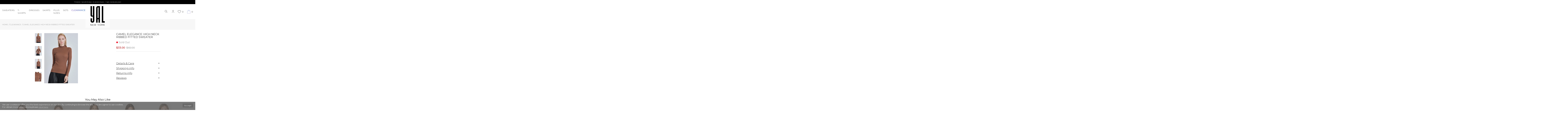

--- FILE ---
content_type: text/html; charset=utf-8
request_url: https://yalnewyork.com/camel-elegance-high-neck-ribbed-fitted-sweater/
body_size: 46446
content:
<!DOCTYPE html>
<!--[if IE]><![endif]-->
<!--[if IE 8 ]><html dir="ltr" lang="en" class="ie8"><![endif]-->
<!--[if IE 9 ]><html dir="ltr" lang="en" class="ie9"><![endif]-->
<!--[if (gt IE 9)|!(IE)]><!-->
<html dir="ltr" lang="en">
<!--<![endif]-->
<head><script>(function(w,i,g){w[g]=w[g]||[];if(typeof w[g].push=='function')w[g].push(i)})
(window,'GTM-WNNPW98R','google_tags_first_party');</script><script>(function(w,d,s,l){w[l]=w[l]||[];(function(){w[l].push(arguments);})('set', 'developer_id.dYzg1YT', true);
		w[l].push({'gtm.start':new Date().getTime(),event:'gtm.js'});var f=d.getElementsByTagName(s)[0],
		j=d.createElement(s);j.async=true;j.src='/p4mt/';
		f.parentNode.insertBefore(j,f);
		})(window,document,'script','dataLayer');</script>

         			
<meta charset="UTF-8" />
<meta name="viewport" content="width=device-width, initial-scale=1">
<meta http-equiv="X-UA-Compatible" content="IE=edge">
<link rel="alternate" hreflang="x-default" href="https://yalnewyork.com/camel-elegance-high-neck-ribbed-fitted-sweater/">
<title>Camel Elegance: High Neck Ribbed Fitted Sweater | Modest Women Clothing - YAL New York</title>

      
<base href="https://yalnewyork.com/" />
<meta name="description" content="YAL New York offers the best quality clothing for Women that care about modesty and beauty at the same time. Camel Elegance: High Neck Ribbed Fitted Sweater and many other options for affordable prices!" />
<link rel="icon" href="/favicon.ico" type="image/x-icon">
<!-- Global site tag (gtag.js) - Google Analytics -->
<script async src="https://www.googletagmanager.com/gtag/js?id=UA-98839893-1"></script>
<script>
  window.dataLayer = window.dataLayer || [];
  function gtag(){dataLayer.push(arguments);}
  gtag('js', new Date());

  gtag('config', 'UA-98839893-1');
</script><script type="text/javascript"> 
!function(a,b){"object"==typeof module&&"object"==typeof module.exports?module.exports=a.document?b(a,!0):function(a){if(!a.document)throw new Error("jQuery requires a window with a document");return b(a)}:b(a)}("undefined"!=typeof window?window:this,function(a,b){var c=[],d=c.slice,e=c.concat,f=c.push,g=c.indexOf,h={},i=h.toString,j=h.hasOwnProperty,k={},l=a.document,m="2.1.1",n=function(a,b){return new n.fn.init(a,b)},o=/^[\s\uFEFF\xA0]+|[\s\uFEFF\xA0]+$/g,p=/^-ms-/,q=/-([\da-z])/gi,r=function(a,b){return b.toUpperCase()};n.fn=n.prototype={jquery:m,constructor:n,selector:"",length:0,toArray:function(){return d.call(this)},get:function(a){return null!=a?0>a?this[a+this.length]:this[a]:d.call(this)},pushStack:function(a){var b=n.merge(this.constructor(),a);return b.prevObject=this,b.context=this.context,b},each:function(a,b){return n.each(this,a,b)},map:function(a){return this.pushStack(n.map(this,function(b,c){return a.call(b,c,b)}))},slice:function(){return this.pushStack(d.apply(this,arguments))},first:function(){return this.eq(0)},last:function(){return this.eq(-1)},eq:function(a){var b=this.length,c=+a+(0>a?b:0);return this.pushStack(c>=0&&b>c?[this[c]]:[])},end:function(){return this.prevObject||this.constructor(null)},push:f,sort:c.sort,splice:c.splice},n.extend=n.fn.extend=function(){var a,b,c,d,e,f,g=arguments[0]||{},h=1,i=arguments.length,j=!1;for("boolean"==typeof g&&(j=g,g=arguments[h]||{},h++),"object"==typeof g||n.isFunction(g)||(g={}),h===i&&(g=this,h--);i>h;h++)if(null!=(a=arguments[h]))for(b in a)c=g[b],d=a[b],g!==d&&(j&&d&&(n.isPlainObject(d)||(e=n.isArray(d)))?(e?(e=!1,f=c&&n.isArray(c)?c:[]):f=c&&n.isPlainObject(c)?c:{},g[b]=n.extend(j,f,d)):void 0!==d&&(g[b]=d));return g},n.extend({expando:"jQuery"+(m+Math.random()).replace(/\D/g,""),isReady:!0,error:function(a){throw new Error(a)},noop:function(){},isFunction:function(a){return"function"===n.type(a)},isArray:Array.isArray,isWindow:function(a){return null!=a&&a===a.window},isNumeric:function(a){return!n.isArray(a)&&a-parseFloat(a)>=0},isPlainObject:function(a){return"object"!==n.type(a)||a.nodeType||n.isWindow(a)?!1:a.constructor&&!j.call(a.constructor.prototype,"isPrototypeOf")?!1:!0},isEmptyObject:function(a){var b;for(b in a)return!1;return!0},type:function(a){return null==a?a+"":"object"==typeof a||"function"==typeof a?h[i.call(a)]||"object":typeof a},globalEval:function(a){var b,c=eval;a=n.trim(a),a&&(1===a.indexOf("use strict")?(b=l.createElement("script"),b.text=a,l.head.appendChild(b).parentNode.removeChild(b)):c(a))},camelCase:function(a){return a.replace(p,"ms-").replace(q,r)},nodeName:function(a,b){return a.nodeName&&a.nodeName.toLowerCase()===b.toLowerCase()},each:function(a,b,c){var d,e=0,f=a.length,g=s(a);if(c){if(g){for(;f>e;e++)if(d=b.apply(a[e],c),d===!1)break}else for(e in a)if(d=b.apply(a[e],c),d===!1)break}else if(g){for(;f>e;e++)if(d=b.call(a[e],e,a[e]),d===!1)break}else for(e in a)if(d=b.call(a[e],e,a[e]),d===!1)break;return a},trim:function(a){return null==a?"":(a+"").replace(o,"")},makeArray:function(a,b){var c=b||[];return null!=a&&(s(Object(a))?n.merge(c,"string"==typeof a?[a]:a):f.call(c,a)),c},inArray:function(a,b,c){return null==b?-1:g.call(b,a,c)},merge:function(a,b){for(var c=+b.length,d=0,e=a.length;c>d;d++)a[e++]=b[d];return a.length=e,a},grep:function(a,b,c){for(var d,e=[],f=0,g=a.length,h=!c;g>f;f++)d=!b(a[f],f),d!==h&&e.push(a[f]);return e},map:function(a,b,c){var d,f=0,g=a.length,h=s(a),i=[];if(h)for(;g>f;f++)d=b(a[f],f,c),null!=d&&i.push(d);else for(f in a)d=b(a[f],f,c),null!=d&&i.push(d);return e.apply([],i)},guid:1,proxy:function(a,b){var c,e,f;return"string"==typeof b&&(c=a[b],b=a,a=c),n.isFunction(a)?(e=d.call(arguments,2),f=function(){return a.apply(b||this,e.concat(d.call(arguments)))},f.guid=a.guid=a.guid||n.guid++,f):void 0},now:Date.now,support:k}),n.each("Boolean Number String Function Array Date RegExp Object Error".split(" "),function(a,b){h["[object "+b+"]"]=b.toLowerCase()});function s(a){var b=a.length,c=n.type(a);return"function"===c||n.isWindow(a)?!1:1===a.nodeType&&b?!0:"array"===c||0===b||"number"==typeof b&&b>0&&b-1 in a}var t=function(a){var b,c,d,e,f,g,h,i,j,k,l,m,n,o,p,q,r,s,t,u="sizzle"+-new Date,v=a.document,w=0,x=0,y=gb(),z=gb(),A=gb(),B=function(a,b){return a===b&&(l=!0),0},C="undefined",D=1<<31,E={}.hasOwnProperty,F=[],G=F.pop,H=F.push,I=F.push,J=F.slice,K=F.indexOf||function(a){for(var b=0,c=this.length;c>b;b++)if(this[b]===a)return b;return-1},L="checked|selected|async|autofocus|autoplay|controls|defer|disabled|hidden|ismap|loop|multiple|open|readonly|required|scoped",M="[\\x20\\t\\r\\n\\f]",N="(?:\\\\.|[\\w-]|[^\\x00-\\xa0])+",O=N.replace("w","w#"),P="\\["+M+"*("+N+")(?:"+M+"*([*^$|!~]?=)"+M+"*(?:'((?:\\\\.|[^\\\\'])*)'|\"((?:\\\\.|[^\\\\\"])*)\"|("+O+"))|)"+M+"*\\]",Q=":("+N+")(?:\\((('((?:\\\\.|[^\\\\'])*)'|\"((?:\\\\.|[^\\\\\"])*)\")|((?:\\\\.|[^\\\\()[\\]]|"+P+")*)|.*)\\)|)",R=new RegExp("^"+M+"+|((?:^|[^\\\\])(?:\\\\.)*)"+M+"+$","g"),S=new RegExp("^"+M+"*,"+M+"*"),T=new RegExp("^"+M+"*([>+~]|"+M+")"+M+"*"),U=new RegExp("="+M+"*([^\\]'\"]*?)"+M+"*\\]","g"),V=new RegExp(Q),W=new RegExp("^"+O+"$"),X={ID:new RegExp("^#("+N+")"),CLASS:new RegExp("^\\.("+N+")"),TAG:new RegExp("^("+N.replace("w","w*")+")"),ATTR:new RegExp("^"+P),PSEUDO:new RegExp("^"+Q),CHILD:new RegExp("^:(only|first|last|nth|nth-last)-(child|of-type)(?:\\("+M+"*(even|odd|(([+-]|)(\\d*)n|)"+M+"*(?:([+-]|)"+M+"*(\\d+)|))"+M+"*\\)|)","i"),bool:new RegExp("^(?:"+L+")$","i"),needsContext:new RegExp("^"+M+"*[>+~]|:(even|odd|eq|gt|lt|nth|first|last)(?:\\("+M+"*((?:-\\d)?\\d*)"+M+"*\\)|)(?=[^-]|$)","i")},Y=/^(?:input|select|textarea|button)$/i,Z=/^h\d$/i,$=/^[^{]+\{\s*\[native \w/,_=/^(?:#([\w-]+)|(\w+)|\.([\w-]+))$/,ab=/[+~]/,bb=/'|\\/g,cb=new RegExp("\\\\([\\da-f]{1,6}"+M+"?|("+M+")|.)","ig"),db=function(a,b,c){var d="0x"+b-65536;return d!==d||c?b:0>d?String.fromCharCode(d+65536):String.fromCharCode(d>>10|55296,1023&d|56320)};try{I.apply(F=J.call(v.childNodes),v.childNodes),F[v.childNodes.length].nodeType}catch(eb){I={apply:F.length?function(a,b){H.apply(a,J.call(b))}:function(a,b){var c=a.length,d=0;while(a[c++]=b[d++]);a.length=c-1}}}function fb(a,b,d,e){var f,h,j,k,l,o,r,s,w,x;if((b?b.ownerDocument||b:v)!==n&&m(b),b=b||n,d=d||[],!a||"string"!=typeof a)return d;if(1!==(k=b.nodeType)&&9!==k)return[];if(p&&!e){if(f=_.exec(a))if(j=f[1]){if(9===k){if(h=b.getElementById(j),!h||!h.parentNode)return d;if(h.id===j)return d.push(h),d}else if(b.ownerDocument&&(h=b.ownerDocument.getElementById(j))&&t(b,h)&&h.id===j)return d.push(h),d}else{if(f[2])return I.apply(d,b.getElementsByTagName(a)),d;if((j=f[3])&&c.getElementsByClassName&&b.getElementsByClassName)return I.apply(d,b.getElementsByClassName(j)),d}if(c.qsa&&(!q||!q.test(a))){if(s=r=u,w=b,x=9===k&&a,1===k&&"object"!==b.nodeName.toLowerCase()){o=g(a),(r=b.getAttribute("id"))?s=r.replace(bb,"\\$&"):b.setAttribute("id",s),s="[id='"+s+"'] ",l=o.length;while(l--)o[l]=s+qb(o[l]);w=ab.test(a)&&ob(b.parentNode)||b,x=o.join(",")}if(x)try{return I.apply(d,w.querySelectorAll(x)),d}catch(y){}finally{r||b.removeAttribute("id")}}}return i(a.replace(R,"$1"),b,d,e)}function gb(){var a=[];function b(c,e){return a.push(c+" ")>d.cacheLength&&delete b[a.shift()],b[c+" "]=e}return b}function hb(a){return a[u]=!0,a}function ib(a){var b=n.createElement("div");try{return!!a(b)}catch(c){return!1}finally{b.parentNode&&b.parentNode.removeChild(b),b=null}}function jb(a,b){var c=a.split("|"),e=a.length;while(e--)d.attrHandle[c[e]]=b}function kb(a,b){var c=b&&a,d=c&&1===a.nodeType&&1===b.nodeType&&(~b.sourceIndex||D)-(~a.sourceIndex||D);if(d)return d;if(c)while(c=c.nextSibling)if(c===b)return-1;return a?1:-1}function lb(a){return function(b){var c=b.nodeName.toLowerCase();return"input"===c&&b.type===a}}function mb(a){return function(b){var c=b.nodeName.toLowerCase();return("input"===c||"button"===c)&&b.type===a}}function nb(a){return hb(function(b){return b=+b,hb(function(c,d){var e,f=a([],c.length,b),g=f.length;while(g--)c[e=f[g]]&&(c[e]=!(d[e]=c[e]))})})}function ob(a){return a&&typeof a.getElementsByTagName!==C&&a}c=fb.support={},f=fb.isXML=function(a){var b=a&&(a.ownerDocument||a).documentElement;return b?"HTML"!==b.nodeName:!1},m=fb.setDocument=function(a){var b,e=a?a.ownerDocument||a:v,g=e.defaultView;return e!==n&&9===e.nodeType&&e.documentElement?(n=e,o=e.documentElement,p=!f(e),g&&g!==g.top&&(g.addEventListener?g.addEventListener("unload",function(){m()},!1):g.attachEvent&&g.attachEvent("onunload",function(){m()})),c.attributes=ib(function(a){return a.className="i",!a.getAttribute("className")}),c.getElementsByTagName=ib(function(a){return a.appendChild(e.createComment("")),!a.getElementsByTagName("*").length}),c.getElementsByClassName=$.test(e.getElementsByClassName)&&ib(function(a){return a.innerHTML="<div class='a'></div><div class='a i'></div>",a.firstChild.className="i",2===a.getElementsByClassName("i").length}),c.getById=ib(function(a){return o.appendChild(a).id=u,!e.getElementsByName||!e.getElementsByName(u).length}),c.getById?(d.find.ID=function(a,b){if(typeof b.getElementById!==C&&p){var c=b.getElementById(a);return c&&c.parentNode?[c]:[]}},d.filter.ID=function(a){var b=a.replace(cb,db);return function(a){return a.getAttribute("id")===b}}):(delete d.find.ID,d.filter.ID=function(a){var b=a.replace(cb,db);return function(a){var c=typeof a.getAttributeNode!==C&&a.getAttributeNode("id");return c&&c.value===b}}),d.find.TAG=c.getElementsByTagName?function(a,b){return typeof b.getElementsByTagName!==C?b.getElementsByTagName(a):void 0}:function(a,b){var c,d=[],e=0,f=b.getElementsByTagName(a);if("*"===a){while(c=f[e++])1===c.nodeType&&d.push(c);return d}return f},d.find.CLASS=c.getElementsByClassName&&function(a,b){return typeof b.getElementsByClassName!==C&&p?b.getElementsByClassName(a):void 0},r=[],q=[],(c.qsa=$.test(e.querySelectorAll))&&(ib(function(a){a.innerHTML="<select msallowclip=''><option selected=''></option></select>",a.querySelectorAll("[msallowclip^='']").length&&q.push("[*^$]="+M+"*(?:''|\"\")"),a.querySelectorAll("[selected]").length||q.push("\\["+M+"*(?:value|"+L+")"),a.querySelectorAll(":checked").length||q.push(":checked")}),ib(function(a){var b=e.createElement("input");b.setAttribute("type","hidden"),a.appendChild(b).setAttribute("name","D"),a.querySelectorAll("[name=d]").length&&q.push("name"+M+"*[*^$|!~]?="),a.querySelectorAll(":enabled").length||q.push(":enabled",":disabled"),a.querySelectorAll("*,:x"),q.push(",.*:")})),(c.matchesSelector=$.test(s=o.matches||o.webkitMatchesSelector||o.mozMatchesSelector||o.oMatchesSelector||o.msMatchesSelector))&&ib(function(a){c.disconnectedMatch=s.call(a,"div"),s.call(a,"[s!='']:x"),r.push("!=",Q)}),q=q.length&&new RegExp(q.join("|")),r=r.length&&new RegExp(r.join("|")),b=$.test(o.compareDocumentPosition),t=b||$.test(o.contains)?function(a,b){var c=9===a.nodeType?a.documentElement:a,d=b&&b.parentNode;return a===d||!(!d||1!==d.nodeType||!(c.contains?c.contains(d):a.compareDocumentPosition&&16&a.compareDocumentPosition(d)))}:function(a,b){if(b)while(b=b.parentNode)if(b===a)return!0;return!1},B=b?function(a,b){if(a===b)return l=!0,0;var d=!a.compareDocumentPosition-!b.compareDocumentPosition;return d?d:(d=(a.ownerDocument||a)===(b.ownerDocument||b)?a.compareDocumentPosition(b):1,1&d||!c.sortDetached&&b.compareDocumentPosition(a)===d?a===e||a.ownerDocument===v&&t(v,a)?-1:b===e||b.ownerDocument===v&&t(v,b)?1:k?K.call(k,a)-K.call(k,b):0:4&d?-1:1)}:function(a,b){if(a===b)return l=!0,0;var c,d=0,f=a.parentNode,g=b.parentNode,h=[a],i=[b];if(!f||!g)return a===e?-1:b===e?1:f?-1:g?1:k?K.call(k,a)-K.call(k,b):0;if(f===g)return kb(a,b);c=a;while(c=c.parentNode)h.unshift(c);c=b;while(c=c.parentNode)i.unshift(c);while(h[d]===i[d])d++;return d?kb(h[d],i[d]):h[d]===v?-1:i[d]===v?1:0},e):n},fb.matches=function(a,b){return fb(a,null,null,b)},fb.matchesSelector=function(a,b){if((a.ownerDocument||a)!==n&&m(a),b=b.replace(U,"='$1']"),!(!c.matchesSelector||!p||r&&r.test(b)||q&&q.test(b)))try{var d=s.call(a,b);if(d||c.disconnectedMatch||a.document&&11!==a.document.nodeType)return d}catch(e){}return fb(b,n,null,[a]).length>0},fb.contains=function(a,b){return(a.ownerDocument||a)!==n&&m(a),t(a,b)},fb.attr=function(a,b){(a.ownerDocument||a)!==n&&m(a);var e=d.attrHandle[b.toLowerCase()],f=e&&E.call(d.attrHandle,b.toLowerCase())?e(a,b,!p):void 0;return void 0!==f?f:c.attributes||!p?a.getAttribute(b):(f=a.getAttributeNode(b))&&f.specified?f.value:null},fb.error=function(a){throw new Error("Syntax error, unrecognized expression: "+a)},fb.uniqueSort=function(a){var b,d=[],e=0,f=0;if(l=!c.detectDuplicates,k=!c.sortStable&&a.slice(0),a.sort(B),l){while(b=a[f++])b===a[f]&&(e=d.push(f));while(e--)a.splice(d[e],1)}return k=null,a},e=fb.getText=function(a){var b,c="",d=0,f=a.nodeType;if(f){if(1===f||9===f||11===f){if("string"==typeof a.textContent)return a.textContent;for(a=a.firstChild;a;a=a.nextSibling)c+=e(a)}else if(3===f||4===f)return a.nodeValue}else while(b=a[d++])c+=e(b);return c},d=fb.selectors={cacheLength:50,createPseudo:hb,match:X,attrHandle:{},find:{},relative:{">":{dir:"parentNode",first:!0}," ":{dir:"parentNode"},"+":{dir:"previousSibling",first:!0},"~":{dir:"previousSibling"}},preFilter:{ATTR:function(a){return a[1]=a[1].replace(cb,db),a[3]=(a[3]||a[4]||a[5]||"").replace(cb,db),"~="===a[2]&&(a[3]=" "+a[3]+" "),a.slice(0,4)},CHILD:function(a){return a[1]=a[1].toLowerCase(),"nth"===a[1].slice(0,3)?(a[3]||fb.error(a[0]),a[4]=+(a[4]?a[5]+(a[6]||1):2*("even"===a[3]||"odd"===a[3])),a[5]=+(a[7]+a[8]||"odd"===a[3])):a[3]&&fb.error(a[0]),a},PSEUDO:function(a){var b,c=!a[6]&&a[2];return X.CHILD.test(a[0])?null:(a[3]?a[2]=a[4]||a[5]||"":c&&V.test(c)&&(b=g(c,!0))&&(b=c.indexOf(")",c.length-b)-c.length)&&(a[0]=a[0].slice(0,b),a[2]=c.slice(0,b)),a.slice(0,3))}},filter:{TAG:function(a){var b=a.replace(cb,db).toLowerCase();return"*"===a?function(){return!0}:function(a){return a.nodeName&&a.nodeName.toLowerCase()===b}},CLASS:function(a){var b=y[a+" "];return b||(b=new RegExp("(^|"+M+")"+a+"("+M+"|$)"))&&y(a,function(a){return b.test("string"==typeof a.className&&a.className||typeof a.getAttribute!==C&&a.getAttribute("class")||"")})},ATTR:function(a,b,c){return function(d){var e=fb.attr(d,a);return null==e?"!="===b:b?(e+="","="===b?e===c:"!="===b?e!==c:"^="===b?c&&0===e.indexOf(c):"*="===b?c&&e.indexOf(c)>-1:"$="===b?c&&e.slice(-c.length)===c:"~="===b?(" "+e+" ").indexOf(c)>-1:"|="===b?e===c||e.slice(0,c.length+1)===c+"-":!1):!0}},CHILD:function(a,b,c,d,e){var f="nth"!==a.slice(0,3),g="last"!==a.slice(-4),h="of-type"===b;return 1===d&&0===e?function(a){return!!a.parentNode}:function(b,c,i){var j,k,l,m,n,o,p=f!==g?"nextSibling":"previousSibling",q=b.parentNode,r=h&&b.nodeName.toLowerCase(),s=!i&&!h;if(q){if(f){while(p){l=b;while(l=l[p])if(h?l.nodeName.toLowerCase()===r:1===l.nodeType)return!1;o=p="only"===a&&!o&&"nextSibling"}return!0}if(o=[g?q.firstChild:q.lastChild],g&&s){k=q[u]||(q[u]={}),j=k[a]||[],n=j[0]===w&&j[1],m=j[0]===w&&j[2],l=n&&q.childNodes[n];while(l=++n&&l&&l[p]||(m=n=0)||o.pop())if(1===l.nodeType&&++m&&l===b){k[a]=[w,n,m];break}}else if(s&&(j=(b[u]||(b[u]={}))[a])&&j[0]===w)m=j[1];else while(l=++n&&l&&l[p]||(m=n=0)||o.pop())if((h?l.nodeName.toLowerCase()===r:1===l.nodeType)&&++m&&(s&&((l[u]||(l[u]={}))[a]=[w,m]),l===b))break;return m-=e,m===d||m%d===0&&m/d>=0}}},PSEUDO:function(a,b){var c,e=d.pseudos[a]||d.setFilters[a.toLowerCase()]||fb.error("unsupported pseudo: "+a);return e[u]?e(b):e.length>1?(c=[a,a,"",b],d.setFilters.hasOwnProperty(a.toLowerCase())?hb(function(a,c){var d,f=e(a,b),g=f.length;while(g--)d=K.call(a,f[g]),a[d]=!(c[d]=f[g])}):function(a){return e(a,0,c)}):e}},pseudos:{not:hb(function(a){var b=[],c=[],d=h(a.replace(R,"$1"));return d[u]?hb(function(a,b,c,e){var f,g=d(a,null,e,[]),h=a.length;while(h--)(f=g[h])&&(a[h]=!(b[h]=f))}):function(a,e,f){return b[0]=a,d(b,null,f,c),!c.pop()}}),has:hb(function(a){return function(b){return fb(a,b).length>0}}),contains:hb(function(a){return function(b){return(b.textContent||b.innerText||e(b)).indexOf(a)>-1}}),lang:hb(function(a){return W.test(a||"")||fb.error("unsupported lang: "+a),a=a.replace(cb,db).toLowerCase(),function(b){var c;do if(c=p?b.lang:b.getAttribute("xml:lang")||b.getAttribute("lang"))return c=c.toLowerCase(),c===a||0===c.indexOf(a+"-");while((b=b.parentNode)&&1===b.nodeType);return!1}}),target:function(b){var c=a.location&&a.location.hash;return c&&c.slice(1)===b.id},root:function(a){return a===o},focus:function(a){return a===n.activeElement&&(!n.hasFocus||n.hasFocus())&&!!(a.type||a.href||~a.tabIndex)},enabled:function(a){return a.disabled===!1},disabled:function(a){return a.disabled===!0},checked:function(a){var b=a.nodeName.toLowerCase();return"input"===b&&!!a.checked||"option"===b&&!!a.selected},selected:function(a){return a.parentNode&&a.parentNode.selectedIndex,a.selected===!0},empty:function(a){for(a=a.firstChild;a;a=a.nextSibling)if(a.nodeType<6)return!1;return!0},parent:function(a){return!d.pseudos.empty(a)},header:function(a){return Z.test(a.nodeName)},input:function(a){return Y.test(a.nodeName)},button:function(a){var b=a.nodeName.toLowerCase();return"input"===b&&"button"===a.type||"button"===b},text:function(a){var b;return"input"===a.nodeName.toLowerCase()&&"text"===a.type&&(null==(b=a.getAttribute("type"))||"text"===b.toLowerCase())},first:nb(function(){return[0]}),last:nb(function(a,b){return[b-1]}),eq:nb(function(a,b,c){return[0>c?c+b:c]}),even:nb(function(a,b){for(var c=0;b>c;c+=2)a.push(c);return a}),odd:nb(function(a,b){for(var c=1;b>c;c+=2)a.push(c);return a}),lt:nb(function(a,b,c){for(var d=0>c?c+b:c;--d>=0;)a.push(d);return a}),gt:nb(function(a,b,c){for(var d=0>c?c+b:c;++d<b;)a.push(d);return a})}},d.pseudos.nth=d.pseudos.eq;for(b in{radio:!0,checkbox:!0,file:!0,password:!0,image:!0})d.pseudos[b]=lb(b);for(b in{submit:!0,reset:!0})d.pseudos[b]=mb(b);function pb(){}pb.prototype=d.filters=d.pseudos,d.setFilters=new pb,g=fb.tokenize=function(a,b){var c,e,f,g,h,i,j,k=z[a+" "];if(k)return b?0:k.slice(0);h=a,i=[],j=d.preFilter;while(h){(!c||(e=S.exec(h)))&&(e&&(h=h.slice(e[0].length)||h),i.push(f=[])),c=!1,(e=T.exec(h))&&(c=e.shift(),f.push({value:c,type:e[0].replace(R," ")}),h=h.slice(c.length));for(g in d.filter)!(e=X[g].exec(h))||j[g]&&!(e=j[g](e))||(c=e.shift(),f.push({value:c,type:g,matches:e}),h=h.slice(c.length));if(!c)break}return b?h.length:h?fb.error(a):z(a,i).slice(0)};function qb(a){for(var b=0,c=a.length,d="";c>b;b++)d+=a[b].value;return d}function rb(a,b,c){var d=b.dir,e=c&&"parentNode"===d,f=x++;return b.first?function(b,c,f){while(b=b[d])if(1===b.nodeType||e)return a(b,c,f)}:function(b,c,g){var h,i,j=[w,f];if(g){while(b=b[d])if((1===b.nodeType||e)&&a(b,c,g))return!0}else while(b=b[d])if(1===b.nodeType||e){if(i=b[u]||(b[u]={}),(h=i[d])&&h[0]===w&&h[1]===f)return j[2]=h[2];if(i[d]=j,j[2]=a(b,c,g))return!0}}}function sb(a){return a.length>1?function(b,c,d){var e=a.length;while(e--)if(!a[e](b,c,d))return!1;return!0}:a[0]}function tb(a,b,c){for(var d=0,e=b.length;e>d;d++)fb(a,b[d],c);return c}function ub(a,b,c,d,e){for(var f,g=[],h=0,i=a.length,j=null!=b;i>h;h++)(f=a[h])&&(!c||c(f,d,e))&&(g.push(f),j&&b.push(h));return g}function vb(a,b,c,d,e,f){return d&&!d[u]&&(d=vb(d)),e&&!e[u]&&(e=vb(e,f)),hb(function(f,g,h,i){var j,k,l,m=[],n=[],o=g.length,p=f||tb(b||"*",h.nodeType?[h]:h,[]),q=!a||!f&&b?p:ub(p,m,a,h,i),r=c?e||(f?a:o||d)?[]:g:q;if(c&&c(q,r,h,i),d){j=ub(r,n),d(j,[],h,i),k=j.length;while(k--)(l=j[k])&&(r[n[k]]=!(q[n[k]]=l))}if(f){if(e||a){if(e){j=[],k=r.length;while(k--)(l=r[k])&&j.push(q[k]=l);e(null,r=[],j,i)}k=r.length;while(k--)(l=r[k])&&(j=e?K.call(f,l):m[k])>-1&&(f[j]=!(g[j]=l))}}else r=ub(r===g?r.splice(o,r.length):r),e?e(null,g,r,i):I.apply(g,r)})}function wb(a){for(var b,c,e,f=a.length,g=d.relative[a[0].type],h=g||d.relative[" "],i=g?1:0,k=rb(function(a){return a===b},h,!0),l=rb(function(a){return K.call(b,a)>-1},h,!0),m=[function(a,c,d){return!g&&(d||c!==j)||((b=c).nodeType?k(a,c,d):l(a,c,d))}];f>i;i++)if(c=d.relative[a[i].type])m=[rb(sb(m),c)];else{if(c=d.filter[a[i].type].apply(null,a[i].matches),c[u]){for(e=++i;f>e;e++)if(d.relative[a[e].type])break;return vb(i>1&&sb(m),i>1&&qb(a.slice(0,i-1).concat({value:" "===a[i-2].type?"*":""})).replace(R,"$1"),c,e>i&&wb(a.slice(i,e)),f>e&&wb(a=a.slice(e)),f>e&&qb(a))}m.push(c)}return sb(m)}function xb(a,b){var c=b.length>0,e=a.length>0,f=function(f,g,h,i,k){var l,m,o,p=0,q="0",r=f&&[],s=[],t=j,u=f||e&&d.find.TAG("*",k),v=w+=null==t?1:Math.random()||.1,x=u.length;for(k&&(j=g!==n&&g);q!==x&&null!=(l=u[q]);q++){if(e&&l){m=0;while(o=a[m++])if(o(l,g,h)){i.push(l);break}k&&(w=v)}c&&((l=!o&&l)&&p--,f&&r.push(l))}if(p+=q,c&&q!==p){m=0;while(o=b[m++])o(r,s,g,h);if(f){if(p>0)while(q--)r[q]||s[q]||(s[q]=G.call(i));s=ub(s)}I.apply(i,s),k&&!f&&s.length>0&&p+b.length>1&&fb.uniqueSort(i)}return k&&(w=v,j=t),r};return c?hb(f):f}return h=fb.compile=function(a,b){var c,d=[],e=[],f=A[a+" "];if(!f){b||(b=g(a)),c=b.length;while(c--)f=wb(b[c]),f[u]?d.push(f):e.push(f);f=A(a,xb(e,d)),f.selector=a}return f},i=fb.select=function(a,b,e,f){var i,j,k,l,m,n="function"==typeof a&&a,o=!f&&g(a=n.selector||a);if(e=e||[],1===o.length){if(j=o[0]=o[0].slice(0),j.length>2&&"ID"===(k=j[0]).type&&c.getById&&9===b.nodeType&&p&&d.relative[j[1].type]){if(b=(d.find.ID(k.matches[0].replace(cb,db),b)||[])[0],!b)return e;n&&(b=b.parentNode),a=a.slice(j.shift().value.length)}i=X.needsContext.test(a)?0:j.length;while(i--){if(k=j[i],d.relative[l=k.type])break;if((m=d.find[l])&&(f=m(k.matches[0].replace(cb,db),ab.test(j[0].type)&&ob(b.parentNode)||b))){if(j.splice(i,1),a=f.length&&qb(j),!a)return I.apply(e,f),e;break}}}return(n||h(a,o))(f,b,!p,e,ab.test(a)&&ob(b.parentNode)||b),e},c.sortStable=u.split("").sort(B).join("")===u,c.detectDuplicates=!!l,m(),c.sortDetached=ib(function(a){return 1&a.compareDocumentPosition(n.createElement("div"))}),ib(function(a){return a.innerHTML="<a href='#'></a>","#"===a.firstChild.getAttribute("href")})||jb("type|href|height|width",function(a,b,c){return c?void 0:a.getAttribute(b,"type"===b.toLowerCase()?1:2)}),c.attributes&&ib(function(a){return a.innerHTML="<input/>",a.firstChild.setAttribute("value",""),""===a.firstChild.getAttribute("value")})||jb("value",function(a,b,c){return c||"input"!==a.nodeName.toLowerCase()?void 0:a.defaultValue}),ib(function(a){return null==a.getAttribute("disabled")})||jb(L,function(a,b,c){var d;return c?void 0:a[b]===!0?b.toLowerCase():(d=a.getAttributeNode(b))&&d.specified?d.value:null}),fb}(a);n.find=t,n.expr=t.selectors,n.expr[":"]=n.expr.pseudos,n.unique=t.uniqueSort,n.text=t.getText,n.isXMLDoc=t.isXML,n.contains=t.contains;var u=n.expr.match.needsContext,v=/^<(\w+)\s*\/?>(?:<\/\1>|)$/,w=/^.[^:#\[\.,]*$/;function x(a,b,c){if(n.isFunction(b))return n.grep(a,function(a,d){return!!b.call(a,d,a)!==c});if(b.nodeType)return n.grep(a,function(a){return a===b!==c});if("string"==typeof b){if(w.test(b))return n.filter(b,a,c);b=n.filter(b,a)}return n.grep(a,function(a){return g.call(b,a)>=0!==c})}n.filter=function(a,b,c){var d=b[0];return c&&(a=":not("+a+")"),1===b.length&&1===d.nodeType?n.find.matchesSelector(d,a)?[d]:[]:n.find.matches(a,n.grep(b,function(a){return 1===a.nodeType}))},n.fn.extend({find:function(a){var b,c=this.length,d=[],e=this;if("string"!=typeof a)return this.pushStack(n(a).filter(function(){for(b=0;c>b;b++)if(n.contains(e[b],this))return!0}));for(b=0;c>b;b++)n.find(a,e[b],d);return d=this.pushStack(c>1?n.unique(d):d),d.selector=this.selector?this.selector+" "+a:a,d},filter:function(a){return this.pushStack(x(this,a||[],!1))},not:function(a){return this.pushStack(x(this,a||[],!0))},is:function(a){return!!x(this,"string"==typeof a&&u.test(a)?n(a):a||[],!1).length}});var y,z=/^(?:\s*(<[\w\W]+>)[^>]*|#([\w-]*))$/,A=n.fn.init=function(a,b){var c,d;if(!a)return this;if("string"==typeof a){if(c="<"===a[0]&&">"===a[a.length-1]&&a.length>=3?[null,a,null]:z.exec(a),!c||!c[1]&&b)return!b||b.jquery?(b||y).find(a):this.constructor(b).find(a);if(c[1]){if(b=b instanceof n?b[0]:b,n.merge(this,n.parseHTML(c[1],b&&b.nodeType?b.ownerDocument||b:l,!0)),v.test(c[1])&&n.isPlainObject(b))for(c in b)n.isFunction(this[c])?this[c](b[c]):this.attr(c,b[c]);return this}return d=l.getElementById(c[2]),d&&d.parentNode&&(this.length=1,this[0]=d),this.context=l,this.selector=a,this}return a.nodeType?(this.context=this[0]=a,this.length=1,this):n.isFunction(a)?"undefined"!=typeof y.ready?y.ready(a):a(n):(void 0!==a.selector&&(this.selector=a.selector,this.context=a.context),n.makeArray(a,this))};A.prototype=n.fn,y=n(l);var B=/^(?:parents|prev(?:Until|All))/,C={children:!0,contents:!0,next:!0,prev:!0};n.extend({dir:function(a,b,c){var d=[],e=void 0!==c;while((a=a[b])&&9!==a.nodeType)if(1===a.nodeType){if(e&&n(a).is(c))break;d.push(a)}return d},sibling:function(a,b){for(var c=[];a;a=a.nextSibling)1===a.nodeType&&a!==b&&c.push(a);return c}}),n.fn.extend({has:function(a){var b=n(a,this),c=b.length;return this.filter(function(){for(var a=0;c>a;a++)if(n.contains(this,b[a]))return!0})},closest:function(a,b){for(var c,d=0,e=this.length,f=[],g=u.test(a)||"string"!=typeof a?n(a,b||this.context):0;e>d;d++)for(c=this[d];c&&c!==b;c=c.parentNode)if(c.nodeType<11&&(g?g.index(c)>-1:1===c.nodeType&&n.find.matchesSelector(c,a))){f.push(c);break}return this.pushStack(f.length>1?n.unique(f):f)},index:function(a){return a?"string"==typeof a?g.call(n(a),this[0]):g.call(this,a.jquery?a[0]:a):this[0]&&this[0].parentNode?this.first().prevAll().length:-1},add:function(a,b){return this.pushStack(n.unique(n.merge(this.get(),n(a,b))))},addBack:function(a){return this.add(null==a?this.prevObject:this.prevObject.filter(a))}});function D(a,b){while((a=a[b])&&1!==a.nodeType);return a}n.each({parent:function(a){var b=a.parentNode;return b&&11!==b.nodeType?b:null},parents:function(a){return n.dir(a,"parentNode")},parentsUntil:function(a,b,c){return n.dir(a,"parentNode",c)},next:function(a){return D(a,"nextSibling")},prev:function(a){return D(a,"previousSibling")},nextAll:function(a){return n.dir(a,"nextSibling")},prevAll:function(a){return n.dir(a,"previousSibling")},nextUntil:function(a,b,c){return n.dir(a,"nextSibling",c)},prevUntil:function(a,b,c){return n.dir(a,"previousSibling",c)},siblings:function(a){return n.sibling((a.parentNode||{}).firstChild,a)},children:function(a){return n.sibling(a.firstChild)},contents:function(a){return a.contentDocument||n.merge([],a.childNodes)}},function(a,b){n.fn[a]=function(c,d){var e=n.map(this,b,c);return"Until"!==a.slice(-5)&&(d=c),d&&"string"==typeof d&&(e=n.filter(d,e)),this.length>1&&(C[a]||n.unique(e),B.test(a)&&e.reverse()),this.pushStack(e)}});var E=/\S+/g,F={};function G(a){var b=F[a]={};return n.each(a.match(E)||[],function(a,c){b[c]=!0}),b}n.Callbacks=function(a){a="string"==typeof a?F[a]||G(a):n.extend({},a);var b,c,d,e,f,g,h=[],i=!a.once&&[],j=function(l){for(b=a.memory&&l,c=!0,g=e||0,e=0,f=h.length,d=!0;h&&f>g;g++)if(h[g].apply(l[0],l[1])===!1&&a.stopOnFalse){b=!1;break}d=!1,h&&(i?i.length&&j(i.shift()):b?h=[]:k.disable())},k={add:function(){if(h){var c=h.length;!function g(b){n.each(b,function(b,c){var d=n.type(c);"function"===d?a.unique&&k.has(c)||h.push(c):c&&c.length&&"string"!==d&&g(c)})}(arguments),d?f=h.length:b&&(e=c,j(b))}return this},remove:function(){return h&&n.each(arguments,function(a,b){var c;while((c=n.inArray(b,h,c))>-1)h.splice(c,1),d&&(f>=c&&f--,g>=c&&g--)}),this},has:function(a){return a?n.inArray(a,h)>-1:!(!h||!h.length)},empty:function(){return h=[],f=0,this},disable:function(){return h=i=b=void 0,this},disabled:function(){return!h},lock:function(){return i=void 0,b||k.disable(),this},locked:function(){return!i},fireWith:function(a,b){return!h||c&&!i||(b=b||[],b=[a,b.slice?b.slice():b],d?i.push(b):j(b)),this},fire:function(){return k.fireWith(this,arguments),this},fired:function(){return!!c}};return k},n.extend({Deferred:function(a){var b=[["resolve","done",n.Callbacks("once memory"),"resolved"],["reject","fail",n.Callbacks("once memory"),"rejected"],["notify","progress",n.Callbacks("memory")]],c="pending",d={state:function(){return c},always:function(){return e.done(arguments).fail(arguments),this},then:function(){var a=arguments;return n.Deferred(function(c){n.each(b,function(b,f){var g=n.isFunction(a[b])&&a[b];e[f[1]](function(){var a=g&&g.apply(this,arguments);a&&n.isFunction(a.promise)?a.promise().done(c.resolve).fail(c.reject).progress(c.notify):c[f[0]+"With"](this===d?c.promise():this,g?[a]:arguments)})}),a=null}).promise()},promise:function(a){return null!=a?n.extend(a,d):d}},e={};return d.pipe=d.then,n.each(b,function(a,f){var g=f[2],h=f[3];d[f[1]]=g.add,h&&g.add(function(){c=h},b[1^a][2].disable,b[2][2].lock),e[f[0]]=function(){return e[f[0]+"With"](this===e?d:this,arguments),this},e[f[0]+"With"]=g.fireWith}),d.promise(e),a&&a.call(e,e),e},when:function(a){var b=0,c=d.call(arguments),e=c.length,f=1!==e||a&&n.isFunction(a.promise)?e:0,g=1===f?a:n.Deferred(),h=function(a,b,c){return function(e){b[a]=this,c[a]=arguments.length>1?d.call(arguments):e,c===i?g.notifyWith(b,c):--f||g.resolveWith(b,c)}},i,j,k;if(e>1)for(i=new Array(e),j=new Array(e),k=new Array(e);e>b;b++)c[b]&&n.isFunction(c[b].promise)?c[b].promise().done(h(b,k,c)).fail(g.reject).progress(h(b,j,i)):--f;return f||g.resolveWith(k,c),g.promise()}});var H;n.fn.ready=function(a){return n.ready.promise().done(a),this},n.extend({isReady:!1,readyWait:1,holdReady:function(a){a?n.readyWait++:n.ready(!0)},ready:function(a){(a===!0?--n.readyWait:n.isReady)||(n.isReady=!0,a!==!0&&--n.readyWait>0||(H.resolveWith(l,[n]),n.fn.triggerHandler&&(n(l).triggerHandler("ready"),n(l).off("ready"))))}});function I(){l.removeEventListener("DOMContentLoaded",I,!1),a.removeEventListener("load",I,!1),n.ready()}n.ready.promise=function(b){return H||(H=n.Deferred(),"complete"===l.readyState?setTimeout(n.ready):(l.addEventListener("DOMContentLoaded",I,!1),a.addEventListener("load",I,!1))),H.promise(b)},n.ready.promise();var J=n.access=function(a,b,c,d,e,f,g){var h=0,i=a.length,j=null==c;if("object"===n.type(c)){e=!0;for(h in c)n.access(a,b,h,c[h],!0,f,g)}else if(void 0!==d&&(e=!0,n.isFunction(d)||(g=!0),j&&(g?(b.call(a,d),b=null):(j=b,b=function(a,b,c){return j.call(n(a),c)})),b))for(;i>h;h++)b(a[h],c,g?d:d.call(a[h],h,b(a[h],c)));return e?a:j?b.call(a):i?b(a[0],c):f};n.acceptData=function(a){return 1===a.nodeType||9===a.nodeType||!+a.nodeType};function K(){Object.defineProperty(this.cache={},0,{get:function(){return{}}}),this.expando=n.expando+Math.random()}K.uid=1,K.accepts=n.acceptData,K.prototype={key:function(a){if(!K.accepts(a))return 0;var b={},c=a[this.expando];if(!c){c=K.uid++;try{b[this.expando]={value:c},Object.defineProperties(a,b)}catch(d){b[this.expando]=c,n.extend(a,b)}}return this.cache[c]||(this.cache[c]={}),c},set:function(a,b,c){var d,e=this.key(a),f=this.cache[e];if("string"==typeof b)f[b]=c;else if(n.isEmptyObject(f))n.extend(this.cache[e],b);else for(d in b)f[d]=b[d];return f},get:function(a,b){var c=this.cache[this.key(a)];return void 0===b?c:c[b]},access:function(a,b,c){var d;return void 0===b||b&&"string"==typeof b&&void 0===c?(d=this.get(a,b),void 0!==d?d:this.get(a,n.camelCase(b))):(this.set(a,b,c),void 0!==c?c:b)},remove:function(a,b){var c,d,e,f=this.key(a),g=this.cache[f];if(void 0===b)this.cache[f]={};else{n.isArray(b)?d=b.concat(b.map(n.camelCase)):(e=n.camelCase(b),b in g?d=[b,e]:(d=e,d=d in g?[d]:d.match(E)||[])),c=d.length;while(c--)delete g[d[c]]}},hasData:function(a){return!n.isEmptyObject(this.cache[a[this.expando]]||{})},discard:function(a){a[this.expando]&&delete this.cache[a[this.expando]]}};var L=new K,M=new K,N=/^(?:\{[\w\W]*\}|\[[\w\W]*\])$/,O=/([A-Z])/g;function P(a,b,c){var d;if(void 0===c&&1===a.nodeType)if(d="data-"+b.replace(O,"-$1").toLowerCase(),c=a.getAttribute(d),"string"==typeof c){try{c="true"===c?!0:"false"===c?!1:"null"===c?null:+c+""===c?+c:N.test(c)?n.parseJSON(c):c}catch(e){}M.set(a,b,c)}else c=void 0;return c}n.extend({hasData:function(a){return M.hasData(a)||L.hasData(a)},data:function(a,b,c){return M.access(a,b,c)},removeData:function(a,b){M.remove(a,b)
},_data:function(a,b,c){return L.access(a,b,c)},_removeData:function(a,b){L.remove(a,b)}}),n.fn.extend({data:function(a,b){var c,d,e,f=this[0],g=f&&f.attributes;if(void 0===a){if(this.length&&(e=M.get(f),1===f.nodeType&&!L.get(f,"hasDataAttrs"))){c=g.length;while(c--)g[c]&&(d=g[c].name,0===d.indexOf("data-")&&(d=n.camelCase(d.slice(5)),P(f,d,e[d])));L.set(f,"hasDataAttrs",!0)}return e}return"object"==typeof a?this.each(function(){M.set(this,a)}):J(this,function(b){var c,d=n.camelCase(a);if(f&&void 0===b){if(c=M.get(f,a),void 0!==c)return c;if(c=M.get(f,d),void 0!==c)return c;if(c=P(f,d,void 0),void 0!==c)return c}else this.each(function(){var c=M.get(this,d);M.set(this,d,b),-1!==a.indexOf("-")&&void 0!==c&&M.set(this,a,b)})},null,b,arguments.length>1,null,!0)},removeData:function(a){return this.each(function(){M.remove(this,a)})}}),n.extend({queue:function(a,b,c){var d;return a?(b=(b||"fx")+"queue",d=L.get(a,b),c&&(!d||n.isArray(c)?d=L.access(a,b,n.makeArray(c)):d.push(c)),d||[]):void 0},dequeue:function(a,b){b=b||"fx";var c=n.queue(a,b),d=c.length,e=c.shift(),f=n._queueHooks(a,b),g=function(){n.dequeue(a,b)};"inprogress"===e&&(e=c.shift(),d--),e&&("fx"===b&&c.unshift("inprogress"),delete f.stop,e.call(a,g,f)),!d&&f&&f.empty.fire()},_queueHooks:function(a,b){var c=b+"queueHooks";return L.get(a,c)||L.access(a,c,{empty:n.Callbacks("once memory").add(function(){L.remove(a,[b+"queue",c])})})}}),n.fn.extend({queue:function(a,b){var c=2;return"string"!=typeof a&&(b=a,a="fx",c--),arguments.length<c?n.queue(this[0],a):void 0===b?this:this.each(function(){var c=n.queue(this,a,b);n._queueHooks(this,a),"fx"===a&&"inprogress"!==c[0]&&n.dequeue(this,a)})},dequeue:function(a){return this.each(function(){n.dequeue(this,a)})},clearQueue:function(a){return this.queue(a||"fx",[])},promise:function(a,b){var c,d=1,e=n.Deferred(),f=this,g=this.length,h=function(){--d||e.resolveWith(f,[f])};"string"!=typeof a&&(b=a,a=void 0),a=a||"fx";while(g--)c=L.get(f[g],a+"queueHooks"),c&&c.empty&&(d++,c.empty.add(h));return h(),e.promise(b)}});var Q=/[+-]?(?:\d*\.|)\d+(?:[eE][+-]?\d+|)/.source,R=["Top","Right","Bottom","Left"],S=function(a,b){return a=b||a,"none"===n.css(a,"display")||!n.contains(a.ownerDocument,a)},T=/^(?:checkbox|radio)$/i;!function(){var a=l.createDocumentFragment(),b=a.appendChild(l.createElement("div")),c=l.createElement("input");c.setAttribute("type","radio"),c.setAttribute("checked","checked"),c.setAttribute("name","t"),b.appendChild(c),k.checkClone=b.cloneNode(!0).cloneNode(!0).lastChild.checked,b.innerHTML="<textarea>x</textarea>",k.noCloneChecked=!!b.cloneNode(!0).lastChild.defaultValue}();var U="undefined";k.focusinBubbles="onfocusin"in a;var V=/^key/,W=/^(?:mouse|pointer|contextmenu)|click/,X=/^(?:focusinfocus|focusoutblur)$/,Y=/^([^.]*)(?:\.(.+)|)$/;function Z(){return!0}function $(){return!1}function _(){try{return l.activeElement}catch(a){}}n.event={global:{},add:function(a,b,c,d,e){var f,g,h,i,j,k,l,m,o,p,q,r=L.get(a);if(r){c.handler&&(f=c,c=f.handler,e=f.selector),c.guid||(c.guid=n.guid++),(i=r.events)||(i=r.events={}),(g=r.handle)||(g=r.handle=function(b){return typeof n!==U&&n.event.triggered!==b.type?n.event.dispatch.apply(a,arguments):void 0}),b=(b||"").match(E)||[""],j=b.length;while(j--)h=Y.exec(b[j])||[],o=q=h[1],p=(h[2]||"").split(".").sort(),o&&(l=n.event.special[o]||{},o=(e?l.delegateType:l.bindType)||o,l=n.event.special[o]||{},k=n.extend({type:o,origType:q,data:d,handler:c,guid:c.guid,selector:e,needsContext:e&&n.expr.match.needsContext.test(e),namespace:p.join(".")},f),(m=i[o])||(m=i[o]=[],m.delegateCount=0,l.setup&&l.setup.call(a,d,p,g)!==!1||a.addEventListener&&a.addEventListener(o,g,!1)),l.add&&(l.add.call(a,k),k.handler.guid||(k.handler.guid=c.guid)),e?m.splice(m.delegateCount++,0,k):m.push(k),n.event.global[o]=!0)}},remove:function(a,b,c,d,e){var f,g,h,i,j,k,l,m,o,p,q,r=L.hasData(a)&&L.get(a);if(r&&(i=r.events)){b=(b||"").match(E)||[""],j=b.length;while(j--)if(h=Y.exec(b[j])||[],o=q=h[1],p=(h[2]||"").split(".").sort(),o){l=n.event.special[o]||{},o=(d?l.delegateType:l.bindType)||o,m=i[o]||[],h=h[2]&&new RegExp("(^|\\.)"+p.join("\\.(?:.*\\.|)")+"(\\.|$)"),g=f=m.length;while(f--)k=m[f],!e&&q!==k.origType||c&&c.guid!==k.guid||h&&!h.test(k.namespace)||d&&d!==k.selector&&("**"!==d||!k.selector)||(m.splice(f,1),k.selector&&m.delegateCount--,l.remove&&l.remove.call(a,k));g&&!m.length&&(l.teardown&&l.teardown.call(a,p,r.handle)!==!1||n.removeEvent(a,o,r.handle),delete i[o])}else for(o in i)n.event.remove(a,o+b[j],c,d,!0);n.isEmptyObject(i)&&(delete r.handle,L.remove(a,"events"))}},trigger:function(b,c,d,e){var f,g,h,i,k,m,o,p=[d||l],q=j.call(b,"type")?b.type:b,r=j.call(b,"namespace")?b.namespace.split("."):[];if(g=h=d=d||l,3!==d.nodeType&&8!==d.nodeType&&!X.test(q+n.event.triggered)&&(q.indexOf(".")>=0&&(r=q.split("."),q=r.shift(),r.sort()),k=q.indexOf(":")<0&&"on"+q,b=b[n.expando]?b:new n.Event(q,"object"==typeof b&&b),b.isTrigger=e?2:3,b.namespace=r.join("."),b.namespace_re=b.namespace?new RegExp("(^|\\.)"+r.join("\\.(?:.*\\.|)")+"(\\.|$)"):null,b.result=void 0,b.target||(b.target=d),c=null==c?[b]:n.makeArray(c,[b]),o=n.event.special[q]||{},e||!o.trigger||o.trigger.apply(d,c)!==!1)){if(!e&&!o.noBubble&&!n.isWindow(d)){for(i=o.delegateType||q,X.test(i+q)||(g=g.parentNode);g;g=g.parentNode)p.push(g),h=g;h===(d.ownerDocument||l)&&p.push(h.defaultView||h.parentWindow||a)}f=0;while((g=p[f++])&&!b.isPropagationStopped())b.type=f>1?i:o.bindType||q,m=(L.get(g,"events")||{})[b.type]&&L.get(g,"handle"),m&&m.apply(g,c),m=k&&g[k],m&&m.apply&&n.acceptData(g)&&(b.result=m.apply(g,c),b.result===!1&&b.preventDefault());return b.type=q,e||b.isDefaultPrevented()||o._default&&o._default.apply(p.pop(),c)!==!1||!n.acceptData(d)||k&&n.isFunction(d[q])&&!n.isWindow(d)&&(h=d[k],h&&(d[k]=null),n.event.triggered=q,d[q](),n.event.triggered=void 0,h&&(d[k]=h)),b.result}},dispatch:function(a){a=n.event.fix(a);var b,c,e,f,g,h=[],i=d.call(arguments),j=(L.get(this,"events")||{})[a.type]||[],k=n.event.special[a.type]||{};if(i[0]=a,a.delegateTarget=this,!k.preDispatch||k.preDispatch.call(this,a)!==!1){h=n.event.handlers.call(this,a,j),b=0;while((f=h[b++])&&!a.isPropagationStopped()){a.currentTarget=f.elem,c=0;while((g=f.handlers[c++])&&!a.isImmediatePropagationStopped())(!a.namespace_re||a.namespace_re.test(g.namespace))&&(a.handleObj=g,a.data=g.data,e=((n.event.special[g.origType]||{}).handle||g.handler).apply(f.elem,i),void 0!==e&&(a.result=e)===!1&&(a.preventDefault(),a.stopPropagation()))}return k.postDispatch&&k.postDispatch.call(this,a),a.result}},handlers:function(a,b){var c,d,e,f,g=[],h=b.delegateCount,i=a.target;if(h&&i.nodeType&&(!a.button||"click"!==a.type))for(;i!==this;i=i.parentNode||this)if(i.disabled!==!0||"click"!==a.type){for(d=[],c=0;h>c;c++)f=b[c],e=f.selector+" ",void 0===d[e]&&(d[e]=f.needsContext?n(e,this).index(i)>=0:n.find(e,this,null,[i]).length),d[e]&&d.push(f);d.length&&g.push({elem:i,handlers:d})}return h<b.length&&g.push({elem:this,handlers:b.slice(h)}),g},props:"altKey bubbles cancelable ctrlKey currentTarget eventPhase metaKey relatedTarget shiftKey target timeStamp view which".split(" "),fixHooks:{},keyHooks:{props:"char charCode key keyCode".split(" "),filter:function(a,b){return null==a.which&&(a.which=null!=b.charCode?b.charCode:b.keyCode),a}},mouseHooks:{props:"button buttons clientX clientY offsetX offsetY pageX pageY screenX screenY toElement".split(" "),filter:function(a,b){var c,d,e,f=b.button;return null==a.pageX&&null!=b.clientX&&(c=a.target.ownerDocument||l,d=c.documentElement,e=c.body,a.pageX=b.clientX+(d&&d.scrollLeft||e&&e.scrollLeft||0)-(d&&d.clientLeft||e&&e.clientLeft||0),a.pageY=b.clientY+(d&&d.scrollTop||e&&e.scrollTop||0)-(d&&d.clientTop||e&&e.clientTop||0)),a.which||void 0===f||(a.which=1&f?1:2&f?3:4&f?2:0),a}},fix:function(a){if(a[n.expando])return a;var b,c,d,e=a.type,f=a,g=this.fixHooks[e];g||(this.fixHooks[e]=g=W.test(e)?this.mouseHooks:V.test(e)?this.keyHooks:{}),d=g.props?this.props.concat(g.props):this.props,a=new n.Event(f),b=d.length;while(b--)c=d[b],a[c]=f[c];return a.target||(a.target=l),3===a.target.nodeType&&(a.target=a.target.parentNode),g.filter?g.filter(a,f):a},special:{load:{noBubble:!0},focus:{trigger:function(){return this!==_()&&this.focus?(this.focus(),!1):void 0},delegateType:"focusin"},blur:{trigger:function(){return this===_()&&this.blur?(this.blur(),!1):void 0},delegateType:"focusout"},click:{trigger:function(){return"checkbox"===this.type&&this.click&&n.nodeName(this,"input")?(this.click(),!1):void 0},_default:function(a){return n.nodeName(a.target,"a")}},beforeunload:{postDispatch:function(a){void 0!==a.result&&a.originalEvent&&(a.originalEvent.returnValue=a.result)}}},simulate:function(a,b,c,d){var e=n.extend(new n.Event,c,{type:a,isSimulated:!0,originalEvent:{}});d?n.event.trigger(e,null,b):n.event.dispatch.call(b,e),e.isDefaultPrevented()&&c.preventDefault()}},n.removeEvent=function(a,b,c){a.removeEventListener&&a.removeEventListener(b,c,!1)},n.Event=function(a,b){return this instanceof n.Event?(a&&a.type?(this.originalEvent=a,this.type=a.type,this.isDefaultPrevented=a.defaultPrevented||void 0===a.defaultPrevented&&a.returnValue===!1?Z:$):this.type=a,b&&n.extend(this,b),this.timeStamp=a&&a.timeStamp||n.now(),void(this[n.expando]=!0)):new n.Event(a,b)},n.Event.prototype={isDefaultPrevented:$,isPropagationStopped:$,isImmediatePropagationStopped:$,preventDefault:function(){var a=this.originalEvent;this.isDefaultPrevented=Z,a&&a.preventDefault&&a.preventDefault()},stopPropagation:function(){var a=this.originalEvent;this.isPropagationStopped=Z,a&&a.stopPropagation&&a.stopPropagation()},stopImmediatePropagation:function(){var a=this.originalEvent;this.isImmediatePropagationStopped=Z,a&&a.stopImmediatePropagation&&a.stopImmediatePropagation(),this.stopPropagation()}},n.each({mouseenter:"mouseover",mouseleave:"mouseout",pointerenter:"pointerover",pointerleave:"pointerout"},function(a,b){n.event.special[a]={delegateType:b,bindType:b,handle:function(a){var c,d=this,e=a.relatedTarget,f=a.handleObj;return(!e||e!==d&&!n.contains(d,e))&&(a.type=f.origType,c=f.handler.apply(this,arguments),a.type=b),c}}}),k.focusinBubbles||n.each({focus:"focusin",blur:"focusout"},function(a,b){var c=function(a){n.event.simulate(b,a.target,n.event.fix(a),!0)};n.event.special[b]={setup:function(){var d=this.ownerDocument||this,e=L.access(d,b);e||d.addEventListener(a,c,!0),L.access(d,b,(e||0)+1)},teardown:function(){var d=this.ownerDocument||this,e=L.access(d,b)-1;e?L.access(d,b,e):(d.removeEventListener(a,c,!0),L.remove(d,b))}}}),n.fn.extend({on:function(a,b,c,d,e){var f,g;if("object"==typeof a){"string"!=typeof b&&(c=c||b,b=void 0);for(g in a)this.on(g,b,c,a[g],e);return this}if(null==c&&null==d?(d=b,c=b=void 0):null==d&&("string"==typeof b?(d=c,c=void 0):(d=c,c=b,b=void 0)),d===!1)d=$;else if(!d)return this;return 1===e&&(f=d,d=function(a){return n().off(a),f.apply(this,arguments)},d.guid=f.guid||(f.guid=n.guid++)),this.each(function(){n.event.add(this,a,d,c,b)})},one:function(a,b,c,d){return this.on(a,b,c,d,1)},off:function(a,b,c){var d,e;if(a&&a.preventDefault&&a.handleObj)return d=a.handleObj,n(a.delegateTarget).off(d.namespace?d.origType+"."+d.namespace:d.origType,d.selector,d.handler),this;if("object"==typeof a){for(e in a)this.off(e,b,a[e]);return this}return(b===!1||"function"==typeof b)&&(c=b,b=void 0),c===!1&&(c=$),this.each(function(){n.event.remove(this,a,c,b)})},trigger:function(a,b){return this.each(function(){n.event.trigger(a,b,this)})},triggerHandler:function(a,b){var c=this[0];return c?n.event.trigger(a,b,c,!0):void 0}});var ab=/<(?!area|br|col|embed|hr|img|input|link|meta|param)(([\w:]+)[^>]*)\/>/gi,bb=/<([\w:]+)/,cb=/<|&#?\w+;/,db=/<(?:script|style|link)/i,eb=/checked\s*(?:[^=]|=\s*.checked.)/i,fb=/^$|\/(?:java|ecma)script/i,gb=/^true\/(.*)/,hb=/^\s*<!(?:\[CDATA\[|--)|(?:\]\]|--)>\s*$/g,ib={option:[1,"<select multiple='multiple'>","</select>"],thead:[1,"<table>","</table>"],col:[2,"<table><colgroup>","</colgroup></table>"],tr:[2,"<table><tbody>","</tbody></table>"],td:[3,"<table><tbody><tr>","</tr></tbody></table>"],_default:[0,"",""]};ib.optgroup=ib.option,ib.tbody=ib.tfoot=ib.colgroup=ib.caption=ib.thead,ib.th=ib.td;function jb(a,b){return n.nodeName(a,"table")&&n.nodeName(11!==b.nodeType?b:b.firstChild,"tr")?a.getElementsByTagName("tbody")[0]||a.appendChild(a.ownerDocument.createElement("tbody")):a}function kb(a){return a.type=(null!==a.getAttribute("type"))+"/"+a.type,a}function lb(a){var b=gb.exec(a.type);return b?a.type=b[1]:a.removeAttribute("type"),a}function mb(a,b){for(var c=0,d=a.length;d>c;c++)L.set(a[c],"globalEval",!b||L.get(b[c],"globalEval"))}function nb(a,b){var c,d,e,f,g,h,i,j;if(1===b.nodeType){if(L.hasData(a)&&(f=L.access(a),g=L.set(b,f),j=f.events)){delete g.handle,g.events={};for(e in j)for(c=0,d=j[e].length;d>c;c++)n.event.add(b,e,j[e][c])}M.hasData(a)&&(h=M.access(a),i=n.extend({},h),M.set(b,i))}}function ob(a,b){var c=a.getElementsByTagName?a.getElementsByTagName(b||"*"):a.querySelectorAll?a.querySelectorAll(b||"*"):[];return void 0===b||b&&n.nodeName(a,b)?n.merge([a],c):c}function pb(a,b){var c=b.nodeName.toLowerCase();"input"===c&&T.test(a.type)?b.checked=a.checked:("input"===c||"textarea"===c)&&(b.defaultValue=a.defaultValue)}n.extend({clone:function(a,b,c){var d,e,f,g,h=a.cloneNode(!0),i=n.contains(a.ownerDocument,a);if(!(k.noCloneChecked||1!==a.nodeType&&11!==a.nodeType||n.isXMLDoc(a)))for(g=ob(h),f=ob(a),d=0,e=f.length;e>d;d++)pb(f[d],g[d]);if(b)if(c)for(f=f||ob(a),g=g||ob(h),d=0,e=f.length;e>d;d++)nb(f[d],g[d]);else nb(a,h);return g=ob(h,"script"),g.length>0&&mb(g,!i&&ob(a,"script")),h},buildFragment:function(a,b,c,d){for(var e,f,g,h,i,j,k=b.createDocumentFragment(),l=[],m=0,o=a.length;o>m;m++)if(e=a[m],e||0===e)if("object"===n.type(e))n.merge(l,e.nodeType?[e]:e);else if(cb.test(e)){f=f||k.appendChild(b.createElement("div")),g=(bb.exec(e)||["",""])[1].toLowerCase(),h=ib[g]||ib._default,f.innerHTML=h[1]+e.replace(ab,"<$1></$2>")+h[2],j=h[0];while(j--)f=f.lastChild;n.merge(l,f.childNodes),f=k.firstChild,f.textContent=""}else l.push(b.createTextNode(e));k.textContent="",m=0;while(e=l[m++])if((!d||-1===n.inArray(e,d))&&(i=n.contains(e.ownerDocument,e),f=ob(k.appendChild(e),"script"),i&&mb(f),c)){j=0;while(e=f[j++])fb.test(e.type||"")&&c.push(e)}return k},cleanData:function(a){for(var b,c,d,e,f=n.event.special,g=0;void 0!==(c=a[g]);g++){if(n.acceptData(c)&&(e=c[L.expando],e&&(b=L.cache[e]))){if(b.events)for(d in b.events)f[d]?n.event.remove(c,d):n.removeEvent(c,d,b.handle);L.cache[e]&&delete L.cache[e]}delete M.cache[c[M.expando]]}}}),n.fn.extend({text:function(a){return J(this,function(a){return void 0===a?n.text(this):this.empty().each(function(){(1===this.nodeType||11===this.nodeType||9===this.nodeType)&&(this.textContent=a)})},null,a,arguments.length)},append:function(){return this.domManip(arguments,function(a){if(1===this.nodeType||11===this.nodeType||9===this.nodeType){var b=jb(this,a);b.appendChild(a)}})},prepend:function(){return this.domManip(arguments,function(a){if(1===this.nodeType||11===this.nodeType||9===this.nodeType){var b=jb(this,a);b.insertBefore(a,b.firstChild)}})},before:function(){return this.domManip(arguments,function(a){this.parentNode&&this.parentNode.insertBefore(a,this)})},after:function(){return this.domManip(arguments,function(a){this.parentNode&&this.parentNode.insertBefore(a,this.nextSibling)})},remove:function(a,b){for(var c,d=a?n.filter(a,this):this,e=0;null!=(c=d[e]);e++)b||1!==c.nodeType||n.cleanData(ob(c)),c.parentNode&&(b&&n.contains(c.ownerDocument,c)&&mb(ob(c,"script")),c.parentNode.removeChild(c));return this},empty:function(){for(var a,b=0;null!=(a=this[b]);b++)1===a.nodeType&&(n.cleanData(ob(a,!1)),a.textContent="");return this},clone:function(a,b){return a=null==a?!1:a,b=null==b?a:b,this.map(function(){return n.clone(this,a,b)})},html:function(a){return J(this,function(a){var b=this[0]||{},c=0,d=this.length;if(void 0===a&&1===b.nodeType)return b.innerHTML;if("string"==typeof a&&!db.test(a)&&!ib[(bb.exec(a)||["",""])[1].toLowerCase()]){a=a.replace(ab,"<$1></$2>");try{for(;d>c;c++)b=this[c]||{},1===b.nodeType&&(n.cleanData(ob(b,!1)),b.innerHTML=a);b=0}catch(e){}}b&&this.empty().append(a)},null,a,arguments.length)},replaceWith:function(){var a=arguments[0];return this.domManip(arguments,function(b){a=this.parentNode,n.cleanData(ob(this)),a&&a.replaceChild(b,this)}),a&&(a.length||a.nodeType)?this:this.remove()},detach:function(a){return this.remove(a,!0)},domManip:function(a,b){a=e.apply([],a);var c,d,f,g,h,i,j=0,l=this.length,m=this,o=l-1,p=a[0],q=n.isFunction(p);if(q||l>1&&"string"==typeof p&&!k.checkClone&&eb.test(p))return this.each(function(c){var d=m.eq(c);q&&(a[0]=p.call(this,c,d.html())),d.domManip(a,b)});if(l&&(c=n.buildFragment(a,this[0].ownerDocument,!1,this),d=c.firstChild,1===c.childNodes.length&&(c=d),d)){for(f=n.map(ob(c,"script"),kb),g=f.length;l>j;j++)h=c,j!==o&&(h=n.clone(h,!0,!0),g&&n.merge(f,ob(h,"script"))),b.call(this[j],h,j);if(g)for(i=f[f.length-1].ownerDocument,n.map(f,lb),j=0;g>j;j++)h=f[j],fb.test(h.type||"")&&!L.access(h,"globalEval")&&n.contains(i,h)&&(h.src?n._evalUrl&&n._evalUrl(h.src):n.globalEval(h.textContent.replace(hb,"")))}return this}}),n.each({appendTo:"append",prependTo:"prepend",insertBefore:"before",insertAfter:"after",replaceAll:"replaceWith"},function(a,b){n.fn[a]=function(a){for(var c,d=[],e=n(a),g=e.length-1,h=0;g>=h;h++)c=h===g?this:this.clone(!0),n(e[h])[b](c),f.apply(d,c.get());return this.pushStack(d)}});var qb,rb={};function sb(b,c){var d,e=n(c.createElement(b)).appendTo(c.body),f=a.getDefaultComputedStyle&&(d=a.getDefaultComputedStyle(e[0]))?d.display:n.css(e[0],"display");return e.detach(),f}function tb(a){var b=l,c=rb[a];return c||(c=sb(a,b),"none"!==c&&c||(qb=(qb||n("<iframe frameborder='0' width='0' height='0'/>")).appendTo(b.documentElement),b=qb[0].contentDocument,b.write(),b.close(),c=sb(a,b),qb.detach()),rb[a]=c),c}var ub=/^margin/,vb=new RegExp("^("+Q+")(?!px)[a-z%]+$","i"),wb=function(a){return a.ownerDocument.defaultView.getComputedStyle(a,null)};function xb(a,b,c){var d,e,f,g,h=a.style;return c=c||wb(a),c&&(g=c.getPropertyValue(b)||c[b]),c&&(""!==g||n.contains(a.ownerDocument,a)||(g=n.style(a,b)),vb.test(g)&&ub.test(b)&&(d=h.width,e=h.minWidth,f=h.maxWidth,h.minWidth=h.maxWidth=h.width=g,g=c.width,h.width=d,h.minWidth=e,h.maxWidth=f)),void 0!==g?g+"":g}function yb(a,b){return{get:function(){return a()?void delete this.get:(this.get=b).apply(this,arguments)}}}!function(){var b,c,d=l.documentElement,e=l.createElement("div"),f=l.createElement("div");if(f.style){f.style.backgroundClip="content-box",f.cloneNode(!0).style.backgroundClip="",k.clearCloneStyle="content-box"===f.style.backgroundClip,e.style.cssText="border:0;width:0;height:0;top:0;left:-9999px;margin-top:1px;position:absolute",e.appendChild(f);function g(){f.style.cssText="-webkit-box-sizing:border-box;-moz-box-sizing:border-box;box-sizing:border-box;display:block;margin-top:1%;top:1%;border:1px;padding:1px;width:4px;position:absolute",f.innerHTML="",d.appendChild(e);var g=a.getComputedStyle(f,null);b="1%"!==g.top,c="4px"===g.width,d.removeChild(e)}a.getComputedStyle&&n.extend(k,{pixelPosition:function(){return g(),b},boxSizingReliable:function(){return null==c&&g(),c},reliableMarginRight:function(){var b,c=f.appendChild(l.createElement("div"));return c.style.cssText=f.style.cssText="-webkit-box-sizing:content-box;-moz-box-sizing:content-box;box-sizing:content-box;display:block;margin:0;border:0;padding:0",c.style.marginRight=c.style.width="0",f.style.width="1px",d.appendChild(e),b=!parseFloat(a.getComputedStyle(c,null).marginRight),d.removeChild(e),b}})}}(),n.swap=function(a,b,c,d){var e,f,g={};for(f in b)g[f]=a.style[f],a.style[f]=b[f];e=c.apply(a,d||[]);for(f in b)a.style[f]=g[f];return e};var zb=/^(none|table(?!-c[ea]).+)/,Ab=new RegExp("^("+Q+")(.*)$","i"),Bb=new RegExp("^([+-])=("+Q+")","i"),Cb={position:"absolute",visibility:"hidden",display:"block"},Db={letterSpacing:"0",fontWeight:"400"},Eb=["Webkit","O","Moz","ms"];function Fb(a,b){if(b in a)return b;var c=b[0].toUpperCase()+b.slice(1),d=b,e=Eb.length;while(e--)if(b=Eb[e]+c,b in a)return b;return d}function Gb(a,b,c){var d=Ab.exec(b);return d?Math.max(0,d[1]-(c||0))+(d[2]||"px"):b}function Hb(a,b,c,d,e){for(var f=c===(d?"border":"content")?4:"width"===b?1:0,g=0;4>f;f+=2)"margin"===c&&(g+=n.css(a,c+R[f],!0,e)),d?("content"===c&&(g-=n.css(a,"padding"+R[f],!0,e)),"margin"!==c&&(g-=n.css(a,"border"+R[f]+"Width",!0,e))):(g+=n.css(a,"padding"+R[f],!0,e),"padding"!==c&&(g+=n.css(a,"border"+R[f]+"Width",!0,e)));return g}function Ib(a,b,c){var d=!0,e="width"===b?a.offsetWidth:a.offsetHeight,f=wb(a),g="border-box"===n.css(a,"boxSizing",!1,f);if(0>=e||null==e){if(e=xb(a,b,f),(0>e||null==e)&&(e=a.style[b]),vb.test(e))return e;d=g&&(k.boxSizingReliable()||e===a.style[b]),e=parseFloat(e)||0}return e+Hb(a,b,c||(g?"border":"content"),d,f)+"px"}function Jb(a,b){for(var c,d,e,f=[],g=0,h=a.length;h>g;g++)d=a[g],d.style&&(f[g]=L.get(d,"olddisplay"),c=d.style.display,b?(f[g]||"none"!==c||(d.style.display=""),""===d.style.display&&S(d)&&(f[g]=L.access(d,"olddisplay",tb(d.nodeName)))):(e=S(d),"none"===c&&e||L.set(d,"olddisplay",e?c:n.css(d,"display"))));for(g=0;h>g;g++)d=a[g],d.style&&(b&&"none"!==d.style.display&&""!==d.style.display||(d.style.display=b?f[g]||"":"none"));return a}n.extend({cssHooks:{opacity:{get:function(a,b){if(b){var c=xb(a,"opacity");return""===c?"1":c}}}},cssNumber:{columnCount:!0,fillOpacity:!0,flexGrow:!0,flexShrink:!0,fontWeight:!0,lineHeight:!0,opacity:!0,order:!0,orphans:!0,widows:!0,zIndex:!0,zoom:!0},cssProps:{"float":"cssFloat"},style:function(a,b,c,d){if(a&&3!==a.nodeType&&8!==a.nodeType&&a.style){var e,f,g,h=n.camelCase(b),i=a.style;return b=n.cssProps[h]||(n.cssProps[h]=Fb(i,h)),g=n.cssHooks[b]||n.cssHooks[h],void 0===c?g&&"get"in g&&void 0!==(e=g.get(a,!1,d))?e:i[b]:(f=typeof c,"string"===f&&(e=Bb.exec(c))&&(c=(e[1]+1)*e[2]+parseFloat(n.css(a,b)),f="number"),null!=c&&c===c&&("number"!==f||n.cssNumber[h]||(c+="px"),k.clearCloneStyle||""!==c||0!==b.indexOf("background")||(i[b]="inherit"),g&&"set"in g&&void 0===(c=g.set(a,c,d))||(i[b]=c)),void 0)}},css:function(a,b,c,d){var e,f,g,h=n.camelCase(b);return b=n.cssProps[h]||(n.cssProps[h]=Fb(a.style,h)),g=n.cssHooks[b]||n.cssHooks[h],g&&"get"in g&&(e=g.get(a,!0,c)),void 0===e&&(e=xb(a,b,d)),"normal"===e&&b in Db&&(e=Db[b]),""===c||c?(f=parseFloat(e),c===!0||n.isNumeric(f)?f||0:e):e}}),n.each(["height","width"],function(a,b){n.cssHooks[b]={get:function(a,c,d){return c?zb.test(n.css(a,"display"))&&0===a.offsetWidth?n.swap(a,Cb,function(){return Ib(a,b,d)}):Ib(a,b,d):void 0},set:function(a,c,d){var e=d&&wb(a);return Gb(a,c,d?Hb(a,b,d,"border-box"===n.css(a,"boxSizing",!1,e),e):0)}}}),n.cssHooks.marginRight=yb(k.reliableMarginRight,function(a,b){return b?n.swap(a,{display:"inline-block"},xb,[a,"marginRight"]):void 0}),n.each({margin:"",padding:"",border:"Width"},function(a,b){n.cssHooks[a+b]={expand:function(c){for(var d=0,e={},f="string"==typeof c?c.split(" "):[c];4>d;d++)e[a+R[d]+b]=f[d]||f[d-2]||f[0];return e}},ub.test(a)||(n.cssHooks[a+b].set=Gb)}),n.fn.extend({css:function(a,b){return J(this,function(a,b,c){var d,e,f={},g=0;if(n.isArray(b)){for(d=wb(a),e=b.length;e>g;g++)f[b[g]]=n.css(a,b[g],!1,d);return f}return void 0!==c?n.style(a,b,c):n.css(a,b)},a,b,arguments.length>1)},show:function(){return Jb(this,!0)},hide:function(){return Jb(this)},toggle:function(a){return"boolean"==typeof a?a?this.show():this.hide():this.each(function(){S(this)?n(this).show():n(this).hide()})}});function Kb(a,b,c,d,e){return new Kb.prototype.init(a,b,c,d,e)}n.Tween=Kb,Kb.prototype={constructor:Kb,init:function(a,b,c,d,e,f){this.elem=a,this.prop=c,this.easing=e||"swing",this.options=b,this.start=this.now=this.cur(),this.end=d,this.unit=f||(n.cssNumber[c]?"":"px")},cur:function(){var a=Kb.propHooks[this.prop];return a&&a.get?a.get(this):Kb.propHooks._default.get(this)},run:function(a){var b,c=Kb.propHooks[this.prop];return this.pos=b=this.options.duration?n.easing[this.easing](a,this.options.duration*a,0,1,this.options.duration):a,this.now=(this.end-this.start)*b+this.start,this.options.step&&this.options.step.call(this.elem,this.now,this),c&&c.set?c.set(this):Kb.propHooks._default.set(this),this}},Kb.prototype.init.prototype=Kb.prototype,Kb.propHooks={_default:{get:function(a){var b;return null==a.elem[a.prop]||a.elem.style&&null!=a.elem.style[a.prop]?(b=n.css(a.elem,a.prop,""),b&&"auto"!==b?b:0):a.elem[a.prop]},set:function(a){n.fx.step[a.prop]?n.fx.step[a.prop](a):a.elem.style&&(null!=a.elem.style[n.cssProps[a.prop]]||n.cssHooks[a.prop])?n.style(a.elem,a.prop,a.now+a.unit):a.elem[a.prop]=a.now}}},Kb.propHooks.scrollTop=Kb.propHooks.scrollLeft={set:function(a){a.elem.nodeType&&a.elem.parentNode&&(a.elem[a.prop]=a.now)}},n.easing={linear:function(a){return a},swing:function(a){return.5-Math.cos(a*Math.PI)/2}},n.fx=Kb.prototype.init,n.fx.step={};var Lb,Mb,Nb=/^(?:toggle|show|hide)$/,Ob=new RegExp("^(?:([+-])=|)("+Q+")([a-z%]*)$","i"),Pb=/queueHooks$/,Qb=[Vb],Rb={"*":[function(a,b){var c=this.createTween(a,b),d=c.cur(),e=Ob.exec(b),f=e&&e[3]||(n.cssNumber[a]?"":"px"),g=(n.cssNumber[a]||"px"!==f&&+d)&&Ob.exec(n.css(c.elem,a)),h=1,i=20;if(g&&g[3]!==f){f=f||g[3],e=e||[],g=+d||1;do h=h||".5",g/=h,n.style(c.elem,a,g+f);while(h!==(h=c.cur()/d)&&1!==h&&--i)}return e&&(g=c.start=+g||+d||0,c.unit=f,c.end=e[1]?g+(e[1]+1)*e[2]:+e[2]),c}]};function Sb(){return setTimeout(function(){Lb=void 0}),Lb=n.now()}function Tb(a,b){var c,d=0,e={height:a};for(b=b?1:0;4>d;d+=2-b)c=R[d],e["margin"+c]=e["padding"+c]=a;return b&&(e.opacity=e.width=a),e}function Ub(a,b,c){for(var d,e=(Rb[b]||[]).concat(Rb["*"]),f=0,g=e.length;g>f;f++)if(d=e[f].call(c,b,a))return d}function Vb(a,b,c){var d,e,f,g,h,i,j,k,l=this,m={},o=a.style,p=a.nodeType&&S(a),q=L.get(a,"fxshow");c.queue||(h=n._queueHooks(a,"fx"),null==h.unqueued&&(h.unqueued=0,i=h.empty.fire,h.empty.fire=function(){h.unqueued||i()}),h.unqueued++,l.always(function(){l.always(function(){h.unqueued--,n.queue(a,"fx").length||h.empty.fire()})})),1===a.nodeType&&("height"in b||"width"in b)&&(c.overflow=[o.overflow,o.overflowX,o.overflowY],j=n.css(a,"display"),k="none"===j?L.get(a,"olddisplay")||tb(a.nodeName):j,"inline"===k&&"none"===n.css(a,"float")&&(o.display="inline-block")),c.overflow&&(o.overflow="hidden",l.always(function(){o.overflow=c.overflow[0],o.overflowX=c.overflow[1],o.overflowY=c.overflow[2]}));for(d in b)if(e=b[d],Nb.exec(e)){if(delete b[d],f=f||"toggle"===e,e===(p?"hide":"show")){if("show"!==e||!q||void 0===q[d])continue;p=!0}m[d]=q&&q[d]||n.style(a,d)}else j=void 0;if(n.isEmptyObject(m))"inline"===("none"===j?tb(a.nodeName):j)&&(o.display=j);else{q?"hidden"in q&&(p=q.hidden):q=L.access(a,"fxshow",{}),f&&(q.hidden=!p),p?n(a).show():l.done(function(){n(a).hide()}),l.done(function(){var b;L.remove(a,"fxshow");for(b in m)n.style(a,b,m[b])});for(d in m)g=Ub(p?q[d]:0,d,l),d in q||(q[d]=g.start,p&&(g.end=g.start,g.start="width"===d||"height"===d?1:0))}}function Wb(a,b){var c,d,e,f,g;for(c in a)if(d=n.camelCase(c),e=b[d],f=a[c],n.isArray(f)&&(e=f[1],f=a[c]=f[0]),c!==d&&(a[d]=f,delete a[c]),g=n.cssHooks[d],g&&"expand"in g){f=g.expand(f),delete a[d];for(c in f)c in a||(a[c]=f[c],b[c]=e)}else b[d]=e}function Xb(a,b,c){var d,e,f=0,g=Qb.length,h=n.Deferred().always(function(){delete i.elem}),i=function(){if(e)return!1;for(var b=Lb||Sb(),c=Math.max(0,j.startTime+j.duration-b),d=c/j.duration||0,f=1-d,g=0,i=j.tweens.length;i>g;g++)j.tweens[g].run(f);return h.notifyWith(a,[j,f,c]),1>f&&i?c:(h.resolveWith(a,[j]),!1)},j=h.promise({elem:a,props:n.extend({},b),opts:n.extend(!0,{specialEasing:{}},c),originalProperties:b,originalOptions:c,startTime:Lb||Sb(),duration:c.duration,tweens:[],createTween:function(b,c){var d=n.Tween(a,j.opts,b,c,j.opts.specialEasing[b]||j.opts.easing);return j.tweens.push(d),d},stop:function(b){var c=0,d=b?j.tweens.length:0;if(e)return this;for(e=!0;d>c;c++)j.tweens[c].run(1);return b?h.resolveWith(a,[j,b]):h.rejectWith(a,[j,b]),this}}),k=j.props;for(Wb(k,j.opts.specialEasing);g>f;f++)if(d=Qb[f].call(j,a,k,j.opts))return d;return n.map(k,Ub,j),n.isFunction(j.opts.start)&&j.opts.start.call(a,j),n.fx.timer(n.extend(i,{elem:a,anim:j,queue:j.opts.queue})),j.progress(j.opts.progress).done(j.opts.done,j.opts.complete).fail(j.opts.fail).always(j.opts.always)}n.Animation=n.extend(Xb,{tweener:function(a,b){n.isFunction(a)?(b=a,a=["*"]):a=a.split(" ");for(var c,d=0,e=a.length;e>d;d++)c=a[d],Rb[c]=Rb[c]||[],Rb[c].unshift(b)},prefilter:function(a,b){b?Qb.unshift(a):Qb.push(a)}}),n.speed=function(a,b,c){var d=a&&"object"==typeof a?n.extend({},a):{complete:c||!c&&b||n.isFunction(a)&&a,duration:a,easing:c&&b||b&&!n.isFunction(b)&&b};return d.duration=n.fx.off?0:"number"==typeof d.duration?d.duration:d.duration in n.fx.speeds?n.fx.speeds[d.duration]:n.fx.speeds._default,(null==d.queue||d.queue===!0)&&(d.queue="fx"),d.old=d.complete,d.complete=function(){n.isFunction(d.old)&&d.old.call(this),d.queue&&n.dequeue(this,d.queue)},d},n.fn.extend({fadeTo:function(a,b,c,d){return this.filter(S).css("opacity",0).show().end().animate({opacity:b},a,c,d)},animate:function(a,b,c,d){var e=n.isEmptyObject(a),f=n.speed(b,c,d),g=function(){var b=Xb(this,n.extend({},a),f);(e||L.get(this,"finish"))&&b.stop(!0)};return g.finish=g,e||f.queue===!1?this.each(g):this.queue(f.queue,g)},stop:function(a,b,c){var d=function(a){var b=a.stop;delete a.stop,b(c)};return"string"!=typeof a&&(c=b,b=a,a=void 0),b&&a!==!1&&this.queue(a||"fx",[]),this.each(function(){var b=!0,e=null!=a&&a+"queueHooks",f=n.timers,g=L.get(this);if(e)g[e]&&g[e].stop&&d(g[e]);else for(e in g)g[e]&&g[e].stop&&Pb.test(e)&&d(g[e]);for(e=f.length;e--;)f[e].elem!==this||null!=a&&f[e].queue!==a||(f[e].anim.stop(c),b=!1,f.splice(e,1));(b||!c)&&n.dequeue(this,a)})},finish:function(a){return a!==!1&&(a=a||"fx"),this.each(function(){var b,c=L.get(this),d=c[a+"queue"],e=c[a+"queueHooks"],f=n.timers,g=d?d.length:0;for(c.finish=!0,n.queue(this,a,[]),e&&e.stop&&e.stop.call(this,!0),b=f.length;b--;)f[b].elem===this&&f[b].queue===a&&(f[b].anim.stop(!0),f.splice(b,1));for(b=0;g>b;b++)d[b]&&d[b].finish&&d[b].finish.call(this);delete c.finish})}}),n.each(["toggle","show","hide"],function(a,b){var c=n.fn[b];n.fn[b]=function(a,d,e){return null==a||"boolean"==typeof a?c.apply(this,arguments):this.animate(Tb(b,!0),a,d,e)}}),n.each({slideDown:Tb("show"),slideUp:Tb("hide"),slideToggle:Tb("toggle"),fadeIn:{opacity:"show"},fadeOut:{opacity:"hide"},fadeToggle:{opacity:"toggle"}},function(a,b){n.fn[a]=function(a,c,d){return this.animate(b,a,c,d)}}),n.timers=[],n.fx.tick=function(){var a,b=0,c=n.timers;for(Lb=n.now();b<c.length;b++)a=c[b],a()||c[b]!==a||c.splice(b--,1);c.length||n.fx.stop(),Lb=void 0},n.fx.timer=function(a){n.timers.push(a),a()?n.fx.start():n.timers.pop()},n.fx.interval=13,n.fx.start=function(){Mb||(Mb=setInterval(n.fx.tick,n.fx.interval))},n.fx.stop=function(){clearInterval(Mb),Mb=null},n.fx.speeds={slow:600,fast:200,_default:400},n.fn.delay=function(a,b){return a=n.fx?n.fx.speeds[a]||a:a,b=b||"fx",this.queue(b,function(b,c){var d=setTimeout(b,a);c.stop=function(){clearTimeout(d)}})},function(){var a=l.createElement("input"),b=l.createElement("select"),c=b.appendChild(l.createElement("option"));a.type="checkbox",k.checkOn=""!==a.value,k.optSelected=c.selected,b.disabled=!0,k.optDisabled=!c.disabled,a=l.createElement("input"),a.value="t",a.type="radio",k.radioValue="t"===a.value}();var Yb,Zb,$b=n.expr.attrHandle;n.fn.extend({attr:function(a,b){return J(this,n.attr,a,b,arguments.length>1)},removeAttr:function(a){return this.each(function(){n.removeAttr(this,a)})}}),n.extend({attr:function(a,b,c){var d,e,f=a.nodeType;if(a&&3!==f&&8!==f&&2!==f)return typeof a.getAttribute===U?n.prop(a,b,c):(1===f&&n.isXMLDoc(a)||(b=b.toLowerCase(),d=n.attrHooks[b]||(n.expr.match.bool.test(b)?Zb:Yb)),void 0===c?d&&"get"in d&&null!==(e=d.get(a,b))?e:(e=n.find.attr(a,b),null==e?void 0:e):null!==c?d&&"set"in d&&void 0!==(e=d.set(a,c,b))?e:(a.setAttribute(b,c+""),c):void n.removeAttr(a,b))
},removeAttr:function(a,b){var c,d,e=0,f=b&&b.match(E);if(f&&1===a.nodeType)while(c=f[e++])d=n.propFix[c]||c,n.expr.match.bool.test(c)&&(a[d]=!1),a.removeAttribute(c)},attrHooks:{type:{set:function(a,b){if(!k.radioValue&&"radio"===b&&n.nodeName(a,"input")){var c=a.value;return a.setAttribute("type",b),c&&(a.value=c),b}}}}}),Zb={set:function(a,b,c){return b===!1?n.removeAttr(a,c):a.setAttribute(c,c),c}},n.each(n.expr.match.bool.source.match(/\w+/g),function(a,b){var c=$b[b]||n.find.attr;$b[b]=function(a,b,d){var e,f;return d||(f=$b[b],$b[b]=e,e=null!=c(a,b,d)?b.toLowerCase():null,$b[b]=f),e}});var _b=/^(?:input|select|textarea|button)$/i;n.fn.extend({prop:function(a,b){return J(this,n.prop,a,b,arguments.length>1)},removeProp:function(a){return this.each(function(){delete this[n.propFix[a]||a]})}}),n.extend({propFix:{"for":"htmlFor","class":"className"},prop:function(a,b,c){var d,e,f,g=a.nodeType;if(a&&3!==g&&8!==g&&2!==g)return f=1!==g||!n.isXMLDoc(a),f&&(b=n.propFix[b]||b,e=n.propHooks[b]),void 0!==c?e&&"set"in e&&void 0!==(d=e.set(a,c,b))?d:a[b]=c:e&&"get"in e&&null!==(d=e.get(a,b))?d:a[b]},propHooks:{tabIndex:{get:function(a){return a.hasAttribute("tabindex")||_b.test(a.nodeName)||a.href?a.tabIndex:-1}}}}),k.optSelected||(n.propHooks.selected={get:function(a){var b=a.parentNode;return b&&b.parentNode&&b.parentNode.selectedIndex,null}}),n.each(["tabIndex","readOnly","maxLength","cellSpacing","cellPadding","rowSpan","colSpan","useMap","frameBorder","contentEditable"],function(){n.propFix[this.toLowerCase()]=this});var ac=/[\t\r\n\f]/g;n.fn.extend({addClass:function(a){var b,c,d,e,f,g,h="string"==typeof a&&a,i=0,j=this.length;if(n.isFunction(a))return this.each(function(b){n(this).addClass(a.call(this,b,this.className))});if(h)for(b=(a||"").match(E)||[];j>i;i++)if(c=this[i],d=1===c.nodeType&&(c.className?(" "+c.className+" ").replace(ac," "):" ")){f=0;while(e=b[f++])d.indexOf(" "+e+" ")<0&&(d+=e+" ");g=n.trim(d),c.className!==g&&(c.className=g)}return this},removeClass:function(a){var b,c,d,e,f,g,h=0===arguments.length||"string"==typeof a&&a,i=0,j=this.length;if(n.isFunction(a))return this.each(function(b){n(this).removeClass(a.call(this,b,this.className))});if(h)for(b=(a||"").match(E)||[];j>i;i++)if(c=this[i],d=1===c.nodeType&&(c.className?(" "+c.className+" ").replace(ac," "):"")){f=0;while(e=b[f++])while(d.indexOf(" "+e+" ")>=0)d=d.replace(" "+e+" "," ");g=a?n.trim(d):"",c.className!==g&&(c.className=g)}return this},toggleClass:function(a,b){var c=typeof a;return"boolean"==typeof b&&"string"===c?b?this.addClass(a):this.removeClass(a):this.each(n.isFunction(a)?function(c){n(this).toggleClass(a.call(this,c,this.className,b),b)}:function(){if("string"===c){var b,d=0,e=n(this),f=a.match(E)||[];while(b=f[d++])e.hasClass(b)?e.removeClass(b):e.addClass(b)}else(c===U||"boolean"===c)&&(this.className&&L.set(this,"__className__",this.className),this.className=this.className||a===!1?"":L.get(this,"__className__")||"")})},hasClass:function(a){for(var b=" "+a+" ",c=0,d=this.length;d>c;c++)if(1===this[c].nodeType&&(" "+this[c].className+" ").replace(ac," ").indexOf(b)>=0)return!0;return!1}});var bc=/\r/g;n.fn.extend({val:function(a){var b,c,d,e=this[0];{if(arguments.length)return d=n.isFunction(a),this.each(function(c){var e;1===this.nodeType&&(e=d?a.call(this,c,n(this).val()):a,null==e?e="":"number"==typeof e?e+="":n.isArray(e)&&(e=n.map(e,function(a){return null==a?"":a+""})),b=n.valHooks[this.type]||n.valHooks[this.nodeName.toLowerCase()],b&&"set"in b&&void 0!==b.set(this,e,"value")||(this.value=e))});if(e)return b=n.valHooks[e.type]||n.valHooks[e.nodeName.toLowerCase()],b&&"get"in b&&void 0!==(c=b.get(e,"value"))?c:(c=e.value,"string"==typeof c?c.replace(bc,""):null==c?"":c)}}}),n.extend({valHooks:{option:{get:function(a){var b=n.find.attr(a,"value");return null!=b?b:n.trim(n.text(a))}},select:{get:function(a){for(var b,c,d=a.options,e=a.selectedIndex,f="select-one"===a.type||0>e,g=f?null:[],h=f?e+1:d.length,i=0>e?h:f?e:0;h>i;i++)if(c=d[i],!(!c.selected&&i!==e||(k.optDisabled?c.disabled:null!==c.getAttribute("disabled"))||c.parentNode.disabled&&n.nodeName(c.parentNode,"optgroup"))){if(b=n(c).val(),f)return b;g.push(b)}return g},set:function(a,b){var c,d,e=a.options,f=n.makeArray(b),g=e.length;while(g--)d=e[g],(d.selected=n.inArray(d.value,f)>=0)&&(c=!0);return c||(a.selectedIndex=-1),f}}}}),n.each(["radio","checkbox"],function(){n.valHooks[this]={set:function(a,b){return n.isArray(b)?a.checked=n.inArray(n(a).val(),b)>=0:void 0}},k.checkOn||(n.valHooks[this].get=function(a){return null===a.getAttribute("value")?"on":a.value})}),n.each("blur focus focusin focusout load resize scroll unload click dblclick mousedown mouseup mousemove mouseover mouseout mouseenter mouseleave change select submit keydown keypress keyup error contextmenu".split(" "),function(a,b){n.fn[b]=function(a,c){return arguments.length>0?this.on(b,null,a,c):this.trigger(b)}}),n.fn.extend({hover:function(a,b){return this.mouseenter(a).mouseleave(b||a)},bind:function(a,b,c){return this.on(a,null,b,c)},unbind:function(a,b){return this.off(a,null,b)},delegate:function(a,b,c,d){return this.on(b,a,c,d)},undelegate:function(a,b,c){return 1===arguments.length?this.off(a,"**"):this.off(b,a||"**",c)}});var cc=n.now(),dc=/\?/;n.parseJSON=function(a){return JSON.parse(a+"")},n.parseXML=function(a){var b,c;if(!a||"string"!=typeof a)return null;try{c=new DOMParser,b=c.parseFromString(a,"text/xml")}catch(d){b=void 0}return(!b||b.getElementsByTagName("parsererror").length)&&n.error("Invalid XML: "+a),b};var ec,fc,gc=/#.*$/,hc=/([?&])_=[^&]*/,ic=/^(.*?):[ \t]*([^\r\n]*)$/gm,jc=/^(?:about|app|app-storage|.+-extension|file|res|widget):$/,kc=/^(?:GET|HEAD)$/,lc=/^\/\//,mc=/^([\w.+-]+:)(?:\/\/(?:[^\/?#]*@|)([^\/?#:]*)(?::(\d+)|)|)/,nc={},oc={},pc="*/".concat("*");try{fc=location.href}catch(qc){fc=l.createElement("a"),fc.href="",fc=fc.href}ec=mc.exec(fc.toLowerCase())||[];function rc(a){return function(b,c){"string"!=typeof b&&(c=b,b="*");var d,e=0,f=b.toLowerCase().match(E)||[];if(n.isFunction(c))while(d=f[e++])"+"===d[0]?(d=d.slice(1)||"*",(a[d]=a[d]||[]).unshift(c)):(a[d]=a[d]||[]).push(c)}}function sc(a,b,c,d){var e={},f=a===oc;function g(h){var i;return e[h]=!0,n.each(a[h]||[],function(a,h){var j=h(b,c,d);return"string"!=typeof j||f||e[j]?f?!(i=j):void 0:(b.dataTypes.unshift(j),g(j),!1)}),i}return g(b.dataTypes[0])||!e["*"]&&g("*")}function tc(a,b){var c,d,e=n.ajaxSettings.flatOptions||{};for(c in b)void 0!==b[c]&&((e[c]?a:d||(d={}))[c]=b[c]);return d&&n.extend(!0,a,d),a}function uc(a,b,c){var d,e,f,g,h=a.contents,i=a.dataTypes;while("*"===i[0])i.shift(),void 0===d&&(d=a.mimeType||b.getResponseHeader("Content-Type"));if(d)for(e in h)if(h[e]&&h[e].test(d)){i.unshift(e);break}if(i[0]in c)f=i[0];else{for(e in c){if(!i[0]||a.converters[e+" "+i[0]]){f=e;break}g||(g=e)}f=f||g}return f?(f!==i[0]&&i.unshift(f),c[f]):void 0}function vc(a,b,c,d){var e,f,g,h,i,j={},k=a.dataTypes.slice();if(k[1])for(g in a.converters)j[g.toLowerCase()]=a.converters[g];f=k.shift();while(f)if(a.responseFields[f]&&(c[a.responseFields[f]]=b),!i&&d&&a.dataFilter&&(b=a.dataFilter(b,a.dataType)),i=f,f=k.shift())if("*"===f)f=i;else if("*"!==i&&i!==f){if(g=j[i+" "+f]||j["* "+f],!g)for(e in j)if(h=e.split(" "),h[1]===f&&(g=j[i+" "+h[0]]||j["* "+h[0]])){g===!0?g=j[e]:j[e]!==!0&&(f=h[0],k.unshift(h[1]));break}if(g!==!0)if(g&&a["throws"])b=g(b);else try{b=g(b)}catch(l){return{state:"parsererror",error:g?l:"No conversion from "+i+" to "+f}}}return{state:"success",data:b}}n.extend({active:0,lastModified:{},etag:{},ajaxSettings:{url:fc,type:"GET",isLocal:jc.test(ec[1]),global:!0,processData:!0,async:!0,contentType:"application/x-www-form-urlencoded; charset=UTF-8",accepts:{"*":pc,text:"text/plain",html:"text/html",xml:"application/xml, text/xml",json:"application/json, text/javascript"},contents:{xml:/xml/,html:/html/,json:/json/},responseFields:{xml:"responseXML",text:"responseText",json:"responseJSON"},converters:{"* text":String,"text html":!0,"text json":n.parseJSON,"text xml":n.parseXML},flatOptions:{url:!0,context:!0}},ajaxSetup:function(a,b){return b?tc(tc(a,n.ajaxSettings),b):tc(n.ajaxSettings,a)},ajaxPrefilter:rc(nc),ajaxTransport:rc(oc),ajax:function(a,b){"object"==typeof a&&(b=a,a=void 0),b=b||{};var c,d,e,f,g,h,i,j,k=n.ajaxSetup({},b),l=k.context||k,m=k.context&&(l.nodeType||l.jquery)?n(l):n.event,o=n.Deferred(),p=n.Callbacks("once memory"),q=k.statusCode||{},r={},s={},t=0,u="canceled",v={readyState:0,getResponseHeader:function(a){var b;if(2===t){if(!f){f={};while(b=ic.exec(e))f[b[1].toLowerCase()]=b[2]}b=f[a.toLowerCase()]}return null==b?null:b},getAllResponseHeaders:function(){return 2===t?e:null},setRequestHeader:function(a,b){var c=a.toLowerCase();return t||(a=s[c]=s[c]||a,r[a]=b),this},overrideMimeType:function(a){return t||(k.mimeType=a),this},statusCode:function(a){var b;if(a)if(2>t)for(b in a)q[b]=[q[b],a[b]];else v.always(a[v.status]);return this},abort:function(a){var b=a||u;return c&&c.abort(b),x(0,b),this}};if(o.promise(v).complete=p.add,v.success=v.done,v.error=v.fail,k.url=((a||k.url||fc)+"").replace(gc,"").replace(lc,ec[1]+"//"),k.type=b.method||b.type||k.method||k.type,k.dataTypes=n.trim(k.dataType||"*").toLowerCase().match(E)||[""],null==k.crossDomain&&(h=mc.exec(k.url.toLowerCase()),k.crossDomain=!(!h||h[1]===ec[1]&&h[2]===ec[2]&&(h[3]||("http:"===h[1]?"80":"443"))===(ec[3]||("http:"===ec[1]?"80":"443")))),k.data&&k.processData&&"string"!=typeof k.data&&(k.data=n.param(k.data,k.traditional)),sc(nc,k,b,v),2===t)return v;i=k.global,i&&0===n.active++&&n.event.trigger("ajaxStart"),k.type=k.type.toUpperCase(),k.hasContent=!kc.test(k.type),d=k.url,k.hasContent||(k.data&&(d=k.url+=(dc.test(d)?"&":"?")+k.data,delete k.data),k.cache===!1&&(k.url=hc.test(d)?d.replace(hc,"$1_="+cc++):d+(dc.test(d)?"&":"?")+"_="+cc++)),k.ifModified&&(n.lastModified[d]&&v.setRequestHeader("If-Modified-Since",n.lastModified[d]),n.etag[d]&&v.setRequestHeader("If-None-Match",n.etag[d])),(k.data&&k.hasContent&&k.contentType!==!1||b.contentType)&&v.setRequestHeader("Content-Type",k.contentType),v.setRequestHeader("Accept",k.dataTypes[0]&&k.accepts[k.dataTypes[0]]?k.accepts[k.dataTypes[0]]+("*"!==k.dataTypes[0]?", "+pc+"; q=0.01":""):k.accepts["*"]);for(j in k.headers)v.setRequestHeader(j,k.headers[j]);if(k.beforeSend&&(k.beforeSend.call(l,v,k)===!1||2===t))return v.abort();u="abort";for(j in{success:1,error:1,complete:1})v[j](k[j]);if(c=sc(oc,k,b,v)){v.readyState=1,i&&m.trigger("ajaxSend",[v,k]),k.async&&k.timeout>0&&(g=setTimeout(function(){v.abort("timeout")},k.timeout));try{t=1,c.send(r,x)}catch(w){if(!(2>t))throw w;x(-1,w)}}else x(-1,"No Transport");function x(a,b,f,h){var j,r,s,u,w,x=b;2!==t&&(t=2,g&&clearTimeout(g),c=void 0,e=h||"",v.readyState=a>0?4:0,j=a>=200&&300>a||304===a,f&&(u=uc(k,v,f)),u=vc(k,u,v,j),j?(k.ifModified&&(w=v.getResponseHeader("Last-Modified"),w&&(n.lastModified[d]=w),w=v.getResponseHeader("etag"),w&&(n.etag[d]=w)),204===a||"HEAD"===k.type?x="nocontent":304===a?x="notmodified":(x=u.state,r=u.data,s=u.error,j=!s)):(s=x,(a||!x)&&(x="error",0>a&&(a=0))),v.status=a,v.statusText=(b||x)+"",j?o.resolveWith(l,[r,x,v]):o.rejectWith(l,[v,x,s]),v.statusCode(q),q=void 0,i&&m.trigger(j?"ajaxSuccess":"ajaxError",[v,k,j?r:s]),p.fireWith(l,[v,x]),i&&(m.trigger("ajaxComplete",[v,k]),--n.active||n.event.trigger("ajaxStop")))}return v},getJSON:function(a,b,c){return n.get(a,b,c,"json")},getScript:function(a,b){return n.get(a,void 0,b,"script")}}),n.each(["get","post"],function(a,b){n[b]=function(a,c,d,e){return n.isFunction(c)&&(e=e||d,d=c,c=void 0),n.ajax({url:a,type:b,dataType:e,data:c,success:d})}}),n.each(["ajaxStart","ajaxStop","ajaxComplete","ajaxError","ajaxSuccess","ajaxSend"],function(a,b){n.fn[b]=function(a){return this.on(b,a)}}),n._evalUrl=function(a){return n.ajax({url:a,type:"GET",dataType:"script",async:!1,global:!1,"throws":!0})},n.fn.extend({wrapAll:function(a){var b;return n.isFunction(a)?this.each(function(b){n(this).wrapAll(a.call(this,b))}):(this[0]&&(b=n(a,this[0].ownerDocument).eq(0).clone(!0),this[0].parentNode&&b.insertBefore(this[0]),b.map(function(){var a=this;while(a.firstElementChild)a=a.firstElementChild;return a}).append(this)),this)},wrapInner:function(a){return this.each(n.isFunction(a)?function(b){n(this).wrapInner(a.call(this,b))}:function(){var b=n(this),c=b.contents();c.length?c.wrapAll(a):b.append(a)})},wrap:function(a){var b=n.isFunction(a);return this.each(function(c){n(this).wrapAll(b?a.call(this,c):a)})},unwrap:function(){return this.parent().each(function(){n.nodeName(this,"body")||n(this).replaceWith(this.childNodes)}).end()}}),n.expr.filters.hidden=function(a){return a.offsetWidth<=0&&a.offsetHeight<=0},n.expr.filters.visible=function(a){return!n.expr.filters.hidden(a)};var wc=/%20/g,xc=/\[\]$/,yc=/\r?\n/g,zc=/^(?:submit|button|image|reset|file)$/i,Ac=/^(?:input|select|textarea|keygen)/i;function Bc(a,b,c,d){var e;if(n.isArray(b))n.each(b,function(b,e){c||xc.test(a)?d(a,e):Bc(a+"["+("object"==typeof e?b:"")+"]",e,c,d)});else if(c||"object"!==n.type(b))d(a,b);else for(e in b)Bc(a+"["+e+"]",b[e],c,d)}n.param=function(a,b){var c,d=[],e=function(a,b){b=n.isFunction(b)?b():null==b?"":b,d[d.length]=encodeURIComponent(a)+"="+encodeURIComponent(b)};if(void 0===b&&(b=n.ajaxSettings&&n.ajaxSettings.traditional),n.isArray(a)||a.jquery&&!n.isPlainObject(a))n.each(a,function(){e(this.name,this.value)});else for(c in a)Bc(c,a[c],b,e);return d.join("&").replace(wc,"+")},n.fn.extend({serialize:function(){return n.param(this.serializeArray())},serializeArray:function(){return this.map(function(){var a=n.prop(this,"elements");return a?n.makeArray(a):this}).filter(function(){var a=this.type;return this.name&&!n(this).is(":disabled")&&Ac.test(this.nodeName)&&!zc.test(a)&&(this.checked||!T.test(a))}).map(function(a,b){var c=n(this).val();return null==c?null:n.isArray(c)?n.map(c,function(a){return{name:b.name,value:a.replace(yc,"\r\n")}}):{name:b.name,value:c.replace(yc,"\r\n")}}).get()}}),n.ajaxSettings.xhr=function(){try{return new XMLHttpRequest}catch(a){}};var Cc=0,Dc={},Ec={0:200,1223:204},Fc=n.ajaxSettings.xhr();a.ActiveXObject&&n(a).on("unload",function(){for(var a in Dc)Dc[a]()}),k.cors=!!Fc&&"withCredentials"in Fc,k.ajax=Fc=!!Fc,n.ajaxTransport(function(a){var b;return k.cors||Fc&&!a.crossDomain?{send:function(c,d){var e,f=a.xhr(),g=++Cc;if(f.open(a.type,a.url,a.async,a.username,a.password),a.xhrFields)for(e in a.xhrFields)f[e]=a.xhrFields[e];a.mimeType&&f.overrideMimeType&&f.overrideMimeType(a.mimeType),a.crossDomain||c["X-Requested-With"]||(c["X-Requested-With"]="XMLHttpRequest");for(e in c)f.setRequestHeader(e,c[e]);b=function(a){return function(){b&&(delete Dc[g],b=f.onload=f.onerror=null,"abort"===a?f.abort():"error"===a?d(f.status,f.statusText):d(Ec[f.status]||f.status,f.statusText,"string"==typeof f.responseText?{text:f.responseText}:void 0,f.getAllResponseHeaders()))}},f.onload=b(),f.onerror=b("error"),b=Dc[g]=b("abort");try{f.send(a.hasContent&&a.data||null)}catch(h){if(b)throw h}},abort:function(){b&&b()}}:void 0}),n.ajaxSetup({accepts:{script:"text/javascript, application/javascript, application/ecmascript, application/x-ecmascript"},contents:{script:/(?:java|ecma)script/},converters:{"text script":function(a){return n.globalEval(a),a}}}),n.ajaxPrefilter("script",function(a){void 0===a.cache&&(a.cache=!1),a.crossDomain&&(a.type="GET")}),n.ajaxTransport("script",function(a){if(a.crossDomain){var b,c;return{send:function(d,e){b=n("<script>").prop({async:!0,charset:a.scriptCharset,src:a.url}).on("load error",c=function(a){b.remove(),c=null,a&&e("error"===a.type?404:200,a.type)}),l.head.appendChild(b[0])},abort:function(){c&&c()}}}});var Gc=[],Hc=/(=)\?(?=&|$)|\?\?/;n.ajaxSetup({jsonp:"callback",jsonpCallback:function(){var a=Gc.pop()||n.expando+"_"+cc++;return this[a]=!0,a}}),n.ajaxPrefilter("json jsonp",function(b,c,d){var e,f,g,h=b.jsonp!==!1&&(Hc.test(b.url)?"url":"string"==typeof b.data&&!(b.contentType||"").indexOf("application/x-www-form-urlencoded")&&Hc.test(b.data)&&"data");return h||"jsonp"===b.dataTypes[0]?(e=b.jsonpCallback=n.isFunction(b.jsonpCallback)?b.jsonpCallback():b.jsonpCallback,h?b[h]=b[h].replace(Hc,"$1"+e):b.jsonp!==!1&&(b.url+=(dc.test(b.url)?"&":"?")+b.jsonp+"="+e),b.converters["script json"]=function(){return g||n.error(e+" was not called"),g[0]},b.dataTypes[0]="json",f=a[e],a[e]=function(){g=arguments},d.always(function(){a[e]=f,b[e]&&(b.jsonpCallback=c.jsonpCallback,Gc.push(e)),g&&n.isFunction(f)&&f(g[0]),g=f=void 0}),"script"):void 0}),n.parseHTML=function(a,b,c){if(!a||"string"!=typeof a)return null;"boolean"==typeof b&&(c=b,b=!1),b=b||l;var d=v.exec(a),e=!c&&[];return d?[b.createElement(d[1])]:(d=n.buildFragment([a],b,e),e&&e.length&&n(e).remove(),n.merge([],d.childNodes))};var Ic=n.fn.load;n.fn.load=function(a,b,c){if("string"!=typeof a&&Ic)return Ic.apply(this,arguments);var d,e,f,g=this,h=a.indexOf(" ");return h>=0&&(d=n.trim(a.slice(h)),a=a.slice(0,h)),n.isFunction(b)?(c=b,b=void 0):b&&"object"==typeof b&&(e="POST"),g.length>0&&n.ajax({url:a,type:e,dataType:"html",data:b}).done(function(a){f=arguments,g.html(d?n("<div>").append(n.parseHTML(a)).find(d):a)}).complete(c&&function(a,b){g.each(c,f||[a.responseText,b,a])}),this},n.expr.filters.animated=function(a){return n.grep(n.timers,function(b){return a===b.elem}).length};var Jc=a.document.documentElement;function Kc(a){return n.isWindow(a)?a:9===a.nodeType&&a.defaultView}n.offset={setOffset:function(a,b,c){var d,e,f,g,h,i,j,k=n.css(a,"position"),l=n(a),m={};"static"===k&&(a.style.position="relative"),h=l.offset(),f=n.css(a,"top"),i=n.css(a,"left"),j=("absolute"===k||"fixed"===k)&&(f+i).indexOf("auto")>-1,j?(d=l.position(),g=d.top,e=d.left):(g=parseFloat(f)||0,e=parseFloat(i)||0),n.isFunction(b)&&(b=b.call(a,c,h)),null!=b.top&&(m.top=b.top-h.top+g),null!=b.left&&(m.left=b.left-h.left+e),"using"in b?b.using.call(a,m):l.css(m)}},n.fn.extend({offset:function(a){if(arguments.length)return void 0===a?this:this.each(function(b){n.offset.setOffset(this,a,b)});var b,c,d=this[0],e={top:0,left:0},f=d&&d.ownerDocument;if(f)return b=f.documentElement,n.contains(b,d)?(typeof d.getBoundingClientRect!==U&&(e=d.getBoundingClientRect()),c=Kc(f),{top:e.top+c.pageYOffset-b.clientTop,left:e.left+c.pageXOffset-b.clientLeft}):e},position:function(){if(this[0]){var a,b,c=this[0],d={top:0,left:0};return"fixed"===n.css(c,"position")?b=c.getBoundingClientRect():(a=this.offsetParent(),b=this.offset(),n.nodeName(a[0],"html")||(d=a.offset()),d.top+=n.css(a[0],"borderTopWidth",!0),d.left+=n.css(a[0],"borderLeftWidth",!0)),{top:b.top-d.top-n.css(c,"marginTop",!0),left:b.left-d.left-n.css(c,"marginLeft",!0)}}},offsetParent:function(){return this.map(function(){var a=this.offsetParent||Jc;while(a&&!n.nodeName(a,"html")&&"static"===n.css(a,"position"))a=a.offsetParent;return a||Jc})}}),n.each({scrollLeft:"pageXOffset",scrollTop:"pageYOffset"},function(b,c){var d="pageYOffset"===c;n.fn[b]=function(e){return J(this,function(b,e,f){var g=Kc(b);return void 0===f?g?g[c]:b[e]:void(g?g.scrollTo(d?a.pageXOffset:f,d?f:a.pageYOffset):b[e]=f)},b,e,arguments.length,null)}}),n.each(["top","left"],function(a,b){n.cssHooks[b]=yb(k.pixelPosition,function(a,c){return c?(c=xb(a,b),vb.test(c)?n(a).position()[b]+"px":c):void 0})}),n.each({Height:"height",Width:"width"},function(a,b){n.each({padding:"inner"+a,content:b,"":"outer"+a},function(c,d){n.fn[d]=function(d,e){var f=arguments.length&&(c||"boolean"!=typeof d),g=c||(d===!0||e===!0?"margin":"border");return J(this,function(b,c,d){var e;return n.isWindow(b)?b.document.documentElement["client"+a]:9===b.nodeType?(e=b.documentElement,Math.max(b.body["scroll"+a],e["scroll"+a],b.body["offset"+a],e["offset"+a],e["client"+a])):void 0===d?n.css(b,c,g):n.style(b,c,d,g)},b,f?d:void 0,f,null)}})}),n.fn.size=function(){return this.length},n.fn.andSelf=n.fn.addBack,"function"==typeof define&&define.amd&&define("jquery",[],function(){return n});var Lc=a.jQuery,Mc=a.$;return n.noConflict=function(b){return a.$===n&&(a.$=Mc),b&&a.jQuery===n&&(a.jQuery=Lc),n},typeof b===U&&(a.jQuery=a.$=n),n}); 
</script>

<link href="catalog/view/javascript/bootstrap/css/bootstrap.min.css" rel="stylesheet" media="screen" />
<link href="catalog/view/theme/default/stylesheet/new_product.css?v=1768516310" type="text/css" rel="stylesheet" media="screen" />
<link href="catalog/view/javascript/jquery/magnific/magnific-popup.css" type="text/css" rel="stylesheet" media="screen" />
<link href="catalog/view/javascript/jquery/datetimepicker/bootstrap-datetimepicker.min.css" type="text/css" rel="stylesheet" media="screen" />
<link href="catalog/view/javascript/sociallogin/css/sociallogin.css" type="text/css" rel="stylesheet" media="screen" />
<link href="catalog/view/javascript/jquery/owl-carousel/owl.carousel.min.css" type="text/css" rel="stylesheet" media="screen" />
<link href="https://yalnewyork.com/camel-elegance-high-neck-ribbed-fitted-sweater/" rel="canonical" />
<link href="https://yalnewyork.com/image/catalog/yal_fav.png" rel="icon" />
<script src="catalog/view/javascript/jquery/magnific/jquery.magnific-popup.min.js"></script>
<script src="catalog/view/javascript/jquery/datetimepicker/moment.js"></script>
<script src="catalog/view/javascript/jquery/datetimepicker/locale/en-gb.js"></script>
<script src="catalog/view/javascript/jquery/datetimepicker/bootstrap-datetimepicker.min.js"></script>
<script src="catalog/view/javascript/sociallogin/sociallogin.js?v=2.7.3"></script>
<script src="catalog/view/javascript/jquery/owl-carousel/owl.carousel.min.js"></script>

	<link href="catalog/view/theme/default/stylesheet/main.min2.css?v=1768516310" rel="stylesheet">
	<link href="catalog/view/theme/default/stylesheet/mobile_redesign2.css?v=1768516310" rel="stylesheet">
	<link rel="preconnect" href="https://fonts.googleapis.com">
	<link rel="preconnect" href="https://fonts.gstatic.com" crossorigin>
	<link href="https://fonts.googleapis.com/css2?family=Montserrat:ital,wght@0,100..900;1,100..900&display=swap" rel="stylesheet">
	<style>
		body, body * {
			font-family: "Montserrat", sans-serif;
			font-weight: 300;
		}
	</style>
		<script>console.log('{"product_id":"2562","route":"product\/product","path":"62"}', 'request')</script>

				<meta property="og:title" content="Camel Elegance: High Neck Ribbed Fitted Sweater | Modest Women Clothing - YAL New York" >
                <meta property="og:description" content="YAL New York offers the best quality clothing for Women that care about modesty and beauty at the same time. Camel Elegance: High Neck Ribbed Fitted Sweater and many other options for affordable prices!" >
												<meta property="og:locale" content="en_US" >
				<meta property="og:site_name" content="YAL New York" >
				                <meta property="og:type" content="product" >
                                

				<!-- HUNTBEE KLAVIYO WEB TRACKING -->
									<script async type="text/javascript" src="https://static.klaviyo.com/onsite/js/klaviyo.js?company_id=W9ZeYL"></script>
					<script type="text/javascript">!function(){if(!window.klaviyo){window._klOnsite=window._klOnsite||[];try{window.klaviyo=new Proxy({},{get:function(n,i){return"push"===i?function(){var n;(n=window._klOnsite).push.apply(n,arguments)}:function(){for(var n=arguments.length,o=new Array(n),w=0;w<n;w++)o[w]=arguments[w];var t="function"==typeof o[o.length-1]?o.pop():void 0,e=new Promise((function(n){window._klOnsite.push([i].concat(o,[function(i){t&&t(i),n(i)}]))}));return e}}})}catch(n){window.klaviyo=window.klaviyo||[],window.klaviyo.push=function(){var n;(n=window._klOnsite).push.apply(n,arguments)}}}}();</script>
					<script type="text/javascript">
                      
                                          </script>
                    
								

				<script type="application/ld+json">
				{
				  "@context": "https://schema.org",
				  "@type": "LocalBusiness",
				  "name": "YAL New York",
				  "image": "https://yalnewyork.com/image/catalog/Slider/fall-2020-banner-yal1.jpg",
				  "logo": "https://yalnewyork.com/image/catalog/logo/logo-min.png",
				  "description": "Our company YAL NY was established in 2014 by a family who cares deeply about the modesty of women, who honor their bodies by dressing themselves with dignity and purity, but at the same time who strike a balance with religious requirements in a fashionable way that aligns with their modern day attitude. We provide quality and affordable apparel that is modest and pleasurable to wear. Within our line, you can find beautiful below the knees dresses, skirts, sweaters and modest tops.",
				  "url": "https://yalnewyork.com/",
				  "telephone": "+(212)244-5555",
				  "priceRange": "$29 - $99",
				  "address": {
				    "@type": "PostalAddress",
				    "streetAddress": "255 West 36th Street",
				    "addressLocality": "New York",
				    "addressRegion": "NY",
				    "postalCode": "10018",
				    "addressCountry": "US"
				  },
				  "geo": {
				    "@type": "GeoCoordinates",
				    "latitude": 40.7532276,
				    "longitude": -73.9914584
				  },
				  "openingHoursSpecification": [{
				    "@type": "OpeningHoursSpecification",
				    "dayOfWeek": [
				      "Monday",
				      "Tuesday",
				      "Wednesday",
				      "Thursday",
				      "Friday"
				    ],
				    "opens": "10:00",
				    "closes": "19:00"
				  }],
				  "sameAs": [
				    "https://www.facebook.com/YAL-New-York-421970051248420",
				    "https://twitter.com/YalNewYork",
				    "https://www.instagram.com/yalnewyork/"
				  ]
				}
				</script>
				
				<script type="application/ld+json">
				{
				  "@context": "https://schema.org/",
				  "@type": "WebSite",
				  "name": "YAL New York",
				  "url": "https://yalnewyork.com/",
				  "potentialAction": {
				    "@type": "SearchAction",
				    "target": "https://yalnewyork.com/search?search={search_term_string}",
				    "query-input": "required name=search_term_string"
				  }
				}
				</script>

			
<!-- Copyright (c) Facebook, Inc. and its affiliates. -->
<!-- All rights reserved. -->

<!-- This source code is licensed under the license found in the -->
<!-- LICENSE file in the root directory of this source tree. -->
<script type="text/javascript">
  // we are using this flag to determine if the pixel
  // is successfully added to the header
  window.isFacebookPixelInHeaderAdded = 1;
  window.isFacebookPixelAdded = 1;
</script>

<script type="text/javascript">
  function facebook_loadScript(url, callback) {
    var script = document.createElement("script");
    script.type = "text/javascript";
    if(script.readyState) {  // only required for IE <9
      script.onreadystatechange = function() {
        if (script.readyState === "loaded" || script.readyState === "complete") {
          script.onreadystatechange = null;
          if (callback) {
            callback();
          }
        }
      };
    } else {  //Others
      if (callback) {
        script.onload = callback;
      }
    }

    script.src = url;
    document.getElementsByTagName("head")[0].appendChild(script);
  }
</script>

<script type="text/javascript">
  (function() {
    var enableCookieBar = '0';
    if (enableCookieBar == '1') {
      facebook_loadScript("catalog/view/javascript/facebook_business/cookieconsent.min.js");

      // loading the css file
      var css = document.createElement("link");
      css.setAttribute("rel", "stylesheet");
      css.setAttribute("type", "text/css");
      css.setAttribute(
        "href",
        "catalog/view/theme/css/facebook_business/cookieconsent.min.css");
      document.getElementsByTagName("head")[0].appendChild(css);

      window.addEventListener("load", function(){
        function setConsent() {
          fbq(
            'consent',
            this.hasConsented() ? 'grant' : 'revoke'
          );
        }
        window.cookieconsent.initialise({
          palette: {
            popup: {
              background: '#237afc'
            },
            button: {
              background: '#fff',
              text: '#237afc'
            }
          },
          cookie: {
            name: fbq.consentCookieName
          },
          type: 'opt-out',
          showLink: false,
          content: {
            allow: 'Agree',
            deny: 'Opt Out',
            header: 'Our Site Uses Cookies',
            message: 'By clicking Agree, you agree to our <a class="cc-link" href="https://www.facebook.com/legal/terms/update" target="_blank">terms of service</a>, <a class="cc-link" href="https://www.facebook.com/policies/" target="_blank">privacy policy</a> and <a class="cc-link" href="https://www.facebook.com/policies/cookies/" target="_blank">cookies policy</a>.'
          },
          layout: 'basic-header',
          location: true,
          revokable: true,
          onInitialise: setConsent,
          onStatusChange: setConsent,
          onRevokeChoice: setConsent
        }, function (popup) {
          // If this isn't open, we know that we can use cookies.
          if (!popup.getStatus() && !popup.options.enabled) {
            popup.setStatus(cookieconsent.status.dismiss);
          }
        });
      });
    }
  })();
</script>

<script type="text/javascript">
  (function() {
    !function(f,b,e,v,n,t,s){if(f.fbq)return;n=f.fbq=function(){n.callMethod?
    n.callMethod.apply(n,arguments):n.queue.push(arguments)};if(!f._fbq)f._fbq=n;
    n.push=n;n.loaded=!0;n.version='2.0';n.queue=[];t=b.createElement(e);t.async=!0;
    t.src=v;s=b.getElementsByTagName(e)[0];s.parentNode.insertBefore(t,s)}(window,
    document,'script','https://connect.facebook.net/en_US/fbevents.js');

    var enableCookieBar = '0';
    if (enableCookieBar == '1') {
      fbq.consentCookieName = 'fb_cookieconsent_status';

      (function() {
        function getCookie(t){var i=("; "+document.cookie).split("; "+t+"=");if(2==i.length)return i.pop().split(";").shift()}
        var consentValue = getCookie(fbq.consentCookieName);
        fbq('consent', consentValue === 'dismiss' ? 'grant' : 'revoke');
      })();
    }

          // system auto generated facebook_pixel.js, DO NOT MODIFY
      pixel_script_filename = 'catalog/view/javascript/facebook_business/facebook_pixel_3_1_2.js';
      // system auto generated facebook_pixel.js, DO NOT MODIFY
      facebook_loadScript(
        pixel_script_filename,
        function() {
          var params = {
    "agent": "exopencart-2.3.0.2-5.0.0"
};
          _facebookAdsExtension.facebookPixel.init(
            '229840404983986',
            {},
            params);
                      _facebookAdsExtension.facebookPixel.firePixel(
              JSON.parse('{\"event_name\":\"ViewContent\",\"content_ids\":[\"2562\"],\"content_name\":\"Camel Elegance: High Neck Ribbed Fitted Sweater\",\"content_type\":\"product\",\"currency\":\"USD\",\"value\":33,\"event_id\":\"fbef65d6-915f-449c-acc6-488adc148c6c\"}'));
                  });
      })();
</script>

<script type="text/javascript">
  // we are using this flag to determine if the customer chat
  // is successfully added to the header
  window.isFacebookCustomerChatInHeaderAdded = 1;
  window.isFacebookCustomerChatAdded=1;
</script>

</head>
<body class="product-product-2562">

      	  	  	  	  	  	  	  	  			

			
<div class="header-top">
  <div class="container">
    <div class="header-top__text">
      *FREE SHIPPING EVERYDAY / NO MINIMUM!    </div>
  </div>
</div>
<header class="header">
  <div class="container">
    <div class="row">
      <div class="col-xs-4 col-sm-5 wrap">
                <nav id="menu">
          <button type="button" id="nav-bar-btn" class="btn btn-navbar navbar-toggle ">
            <div class="mobile_menu_btn">
                <span class="menu_btn_circle circle_1"></span>
                <span class="menu_btn_circle circle_2"></span>
                <span class="menu_btn_circle circle_3"></span>
                <span class="menu_btn_circle circle_4"></span>
                <span class="menu_btn_circle circle_5"></span>
                <span class="menu_btn_circle circle_6"></span>
                <span class="menu_btn_circle circle_7"></span>
                <span class="menu_btn_circle circle_8"></span>
                <span class="menu_btn_circle circle_9"></span>
            </div>
          </button>
          <div class="cabinet__item search__item-mob">
            <div class="search__wrap">
              <div class="dropdown-toggle search__btn" data-toggle="dropdown">
				  <svg class="img-search" style="width: auto; height: 23px;" viewBox="0 0 24 24" fill="none" xmlns="http://www.w3.org/2000/svg">
					  <circle cx="10.5" cy="10.5" r="6.5" stroke="#000000" stroke-linejoin="round"/>
					  <path d="M19.6464 20.3536C19.8417 20.5488 20.1583 20.5488 20.3536 20.3536C20.5488 20.1583 20.5488 19.8417 20.3536 19.6464L19.6464 20.3536ZM20.3536 19.6464L15.3536 14.6464L14.6464 15.3536L19.6464 20.3536L20.3536 19.6464Z" fill="#000000"/>
				  </svg>

				                </div>
              <div id="search" class="dropdown-menu animate slideIn">
                <div class="search-input__wrap">
                  <input type="text" name="search1" value="" placeholder=""/>
                  <button type="button" class="btn">
					  <svg class="img-search" style="width: auto; height: 23px;" viewBox="0 0 24 24" fill="none" xmlns="http://www.w3.org/2000/svg">
						  <circle cx="10.5" cy="10.5" r="6.5" stroke="#000000" stroke-linejoin="round"/>
						  <path d="M19.6464 20.3536C19.8417 20.5488 20.1583 20.5488 20.3536 20.3536C20.5488 20.1583 20.5488 19.8417 20.3536 19.6464L19.6464 20.3536ZM20.3536 19.6464L15.3536 14.6464L14.6464 15.3536L19.6464 20.3536L20.3536 19.6464Z" fill="#000000"/>
					  </svg>
				  </button>
                </div>
              </div>
            </div>
          </div>
          <ul class="menu__list">
                        <li class="menu__item">
              <a href="https://yalnewyork.com/tops/" class="menu__link">
                Sweaters              </a>
            </li>
                        <li class="menu__item">
              <a href="https://yalnewyork.com/t-shirts/" class="menu__link">
                T-Shirts              </a>
            </li>
                        <li class="menu__item">
              <a href="https://yalnewyork.com/dresses/" class="menu__link">
                Dresses              </a>
            </li>
                        <li class="menu__item">
              <a href="https://yalnewyork.com/bottoms/" class="menu__link">
                Skirts              </a>
            </li>
                        <li class="menu__item">
              <a href="https://yalnewyork.com/plus-sizes/" class="menu__link">
                PLUS SIZES              </a>
            </li>
                        <li class="menu__item">
              <a href="https://yalnewyork.com/sets/" class="menu__link">
                Sets              </a>
            </li>
                        <li class="menu__item">
              <a href="https://yalnewyork.com/sale/" class="menu__link">
                CLEARANCE              </a>
            </li>
                        <!-- <li class="menu__item">
              <a href="/pre-order-product" class="menu__link">
                New arrivals
              </a>
            </li> 
            <li class="menu__item sale">
              <a href="/sale" class="menu__link">
                sale
              </a>
            </li> -->
          </ul>
        </nav>
              </div>
      <div class="col-xs-4 col-sm-2 wrap">
        <div id="logo" class="logo">
                    <a href="https://yalnewyork.com/">
            <img src="/image/catalog/logo/yalnewyork-logo-web.svg" title="YAL New York" alt="YAL New York" class="img-responsive view_d" />
            <img src="/image/catalog/logo/yalnewyork-logo-web_white.svg" title="YAL New York" alt="YAL New York" class="img-responsive view_m" />
          </a>
                  </div>
      </div>
      <div class="col-xs-4 col-sm-5 wrap left-hdr">
        <div class="cabinet">
           <div id="top-links" class="cabinet__links">
            <ul class="cabitet__list">

              <!-- <li class="cabinet__item hidden-xs hidden-sm">
                <a class="cabinet__link" href="/blog/">Blog</a>
              </li> -->
              <!-- <li class="cabinet__item hidden-xs hidden-sm">
                <a class="cabinet__link" href="https://yalnewyork.faire.com/user/sign-up">Wholesale</a>
              </li> -->
              <!-- <li class="cabinet__item hidden-xs hidden-sm">
                <a class="cabinet__link" href="/about">About</a>
              </li> -->
              <!-- <li class="cabinet__item hidden-xs hidden-sm">
                <a class="cabinet__link" href="/contact-us/">Contact Us</a>
              </li> -->
              
              <li class="cabinet__item search__item">
                <div class="search__wrap">
	<div class="dropdown-toggle search__btn" data-toggle="dropdown">
				<svg class="img-search" style="width: auto; height: 23px;" viewBox="0 0 24 24" fill="none" xmlns="http://www.w3.org/2000/svg">
			<circle cx="10.5" cy="10.5" r="6.5" stroke="#000000" stroke-linejoin="round"/>
			<path d="M19.6464 20.3536C19.8417 20.5488 20.1583 20.5488 20.3536 20.3536C20.5488 20.1583 20.5488 19.8417 20.3536 19.6464L19.6464 20.3536ZM20.3536 19.6464L15.3536 14.6464L14.6464 15.3536L19.6464 20.3536L20.3536 19.6464Z" fill="#000000"/>
		</svg>
	</div>
	<div id="search" class="dropdown-menu animate slideIn">
		<div class="search-input__wrap">
			<input type="text" name="search" value="" placeholder="Type to search"/>
			<button type="button" class="btn"><img class="img-search" src="/catalog/view/theme/default/image/icon-search.png" alt="search"></button>
		</div>
	</div>
</div>              </li>
              <li class="cabinet__item account__item">
                <a class="cabinet__link" href="https://yalnewyork.com/login/">
										<svg class="c_user-icon" style="width: auto; height: 23px;" viewBox="0 0 24 24" fill="none" xmlns="http://www.w3.org/2000/svg">
						<path d="M19.7274 20.4471C19.2716 19.1713 18.2672 18.0439 16.8701 17.2399C15.4729 16.4358 13.7611 16 12 16C10.2389 16 8.52706 16.4358 7.12991 17.2399C5.73276 18.0439 4.72839 19.1713 4.27259 20.4471" stroke="#222222" stroke-linecap="round"/>
						<circle cx="12" cy="8" r="4" stroke="#222222" stroke-linecap="round"/>
					</svg>
                </a>
              </li>
              <li class="cabinet__item">
                <a href="https://yalnewyork.com/wishlist/" id="wishlist-total" title=" 0">
										<svg class="c_heart-icon" style="width: auto; height: 23px; min-height: 23px; min-width: 23px; margin-right:6px;" viewBox="0 0 24 24" fill="none" xmlns="http://www.w3.org/2000/svg">
						<path d="M12.39 20.87a.696.696 0 0 1-.78 0C9.764 19.637 2 14.15 2 8.973c0-6.68 7.85-7.75 10-3.25 2.15-4.5 10-3.43 10 3.25 0 5.178-7.764 10.664-9.61 11.895z" fill="none" stroke="#000000" stroke-width="1"/>
					</svg>
                  <span class="span-wishlist" id="wishlist-count"> 0</span>
                </a>
              </li>

              <!-- <li class="cabinet__item hidden-xs hidden-sm">
                <a class="cabinet__link" href="#">Blog</a>
              </li> -->
              
              <li class="cabinet__item">
                <div id="cart" class="btn-group btn-block">

	<button onclick="c_openModal('cart');" type="button"  data-loading-text="Loading..." class="btn__cart dropdown-toggle">
		<svg width="23px" height="23px" viewBox="0 0 30 30" xmlns="http://www.w3.org/2000/svg">
			<defs>
				<linearGradient id="myGradient" x1="0%" y1="0%" x2="100%" y2="100%">
					<stop offset="14%" style="stop-color: rgba(109,144,196,1)"/>
					<stop offset="100%" style="stop-color: rgba(150,119,190,1)"/>
				</linearGradient>
			</defs>
			<path d="M11.5 7h7c.277 0 .5.223.5.5s-.223.5-.5.5h-7c-.277 0-.5-.223-.5-.5s.223-.5.5-.5zm-7 0c-.824 0-1.422.694-1.498 1.45l-2 20C.914 29.33 1.676 30 2.5 30h25c.824 0 1.586-.672 1.498-1.55l-2-20C26.922 7.695 26.324 7 25.5 7h-3c-.67 0-.65 1 0 1h3c.284 0 .467.204.502.55l2 20c.023.225-.218.45-.502.45h-25c-.284 0-.525-.225-.502-.45l2-20c.035-.346.218-.55.502-.55h3c.67 0 .654-1 0-1zM15 0c-3.308 0-6 2.692-6 6v4.5c0 .665 1 .665 1 0V6c0-2.767 2.233-5 5-5s5 2.233 5 5v4.5c0 .665 1 .657 1 0V6c0-3.308-2.692-6-6-6z" fill="url(#myGradient)"/>
		</svg>
		<span id="cart-count">0</span>
	</button>

	<ul class="dropdown-menu">
        			<li class="no-product">
				<p class="text-center empty-cart">The cart is empty</p>
			</li>
        	</ul>
</div>
              </li>
            </ul>
           </div>
        </div>
      </div>
    </div>
  </div>
</header>
<div class="breadcrumbs">
  <div class="container">
    <div class="row-flex">
        <ul class="breadcrumb" itemscope itemtype="http://schema.org/BreadcrumbList">
                                    <li itemprop="itemListElement" itemscope itemtype="http://schema.org/ListItem"><a itemprop="item" href="https://yalnewyork.com/"><span itemprop="name">Home</span></a><meta itemprop="position" content="1" /></li>
                                                <li itemprop="itemListElement" itemscope itemtype="http://schema.org/ListItem"><a itemprop="item" href="https://yalnewyork.com/sale/"><span itemprop="name">CLEARANCE</span></a><meta itemprop="position" content="2" /></li>
                                                <li itemprop="itemListElement" itemscope itemtype="http://schema.org/ListItem"><span itemprop="name">Camel Elegance: High Neck Ribbed Fitted Sweater</span><meta itemprop="position" content="3" /></li>
                              </ul>
    </div>
  </div>
</div>
<div class="product-main">
  <div class="container">
    <div class="row">
                              <div id="content"class="col-sm-12">
                <div class="row">
          <div class="col-lg-offset-2 col-lg-5 col-md-offset-1 col-md-6 col-sm-offset-0 col-sm-7 col-xs-12">
            <div class="product-main__thumb">
                            <div class="left-thumb">
                                  <ul class="thumbnails add-img-slider">
                                          <li>
                        <a class="thumbnail" href="https://yalnewyork.com/image/cachewebp/catalog/FALL2023-Optimized%20pics/F506-Camel/F506-CAMEL%20(4)-929x1300.webp" title="Camel Elegance: High Neck Ribbed Fitted Sweater">
                          <img src="https://yalnewyork.com/image/cachewebp/catalog/FALL2023-Optimized%20pics/F506-Camel/F506-CAMEL%20(4)-85x127.webp" title="Camel Elegance: High Neck Ribbed Fitted Sweater - F506-Camel" width="87" height="127"  alt="Camel Elegance: High Neck Ribbed Fitted Sweater" />
                        </a>
                      </li>
                                          <li>
                        <a class="thumbnail" href="https://yalnewyork.com/image/cachewebp/catalog/FALL2023-Optimized%20pics/F506-Camel/F506-CAMEL%20(2)-929x1300.webp" title="Camel Elegance: High Neck Ribbed Fitted Sweater">
                          <img src="https://yalnewyork.com/image/cachewebp/catalog/FALL2023-Optimized%20pics/F506-Camel/F506-CAMEL%20(2)-85x127.webp" title="Camel Elegance: High Neck Ribbed Fitted Sweater - F506-Camel" width="87" height="127"  alt="Camel Elegance: High Neck Ribbed Fitted Sweater" />
                        </a>
                      </li>
                                          <li>
                        <a class="thumbnail" href="https://yalnewyork.com/image/cachewebp/catalog/FALL2023-Optimized%20pics/F506-Camel/F506-CAMEL%20(1)-929x1300.webp" title="Camel Elegance: High Neck Ribbed Fitted Sweater">
                          <img src="https://yalnewyork.com/image/cachewebp/catalog/FALL2023-Optimized%20pics/F506-Camel/F506-CAMEL%20(1)-85x127.webp" title="Camel Elegance: High Neck Ribbed Fitted Sweater - F506-Camel" width="87" height="127"  alt="Camel Elegance: High Neck Ribbed Fitted Sweater" />
                        </a>
                      </li>
                                          <li>
                        <a class="thumbnail" href="https://yalnewyork.com/image/cachewebp/catalog/FALL2023-Optimized%20pics/F506-Camel/F506-CAMEL%20(5)-929x1300.webp" title="Camel Elegance: High Neck Ribbed Fitted Sweater">
                          <img src="https://yalnewyork.com/image/cachewebp/catalog/FALL2023-Optimized%20pics/F506-Camel/F506-CAMEL%20(5)-85x127.webp" title="Camel Elegance: High Neck Ribbed Fitted Sweater - F506-Camel" width="87" height="127"  alt="Camel Elegance: High Neck Ribbed Fitted Sweater" />
                        </a>
                      </li>
                                      </ul>
                              </div>
              <div class="right-thumb">
                <ul class="thumbnails">
                  <li>
                                          <a class="thumbnail" href="https://yalnewyork.com/image/cachewebp/catalog/FALL2023-Optimized%20pics/F506-Camel/F506-CAMEL%20(3)-929x1300.webp" title="Camel Elegance: High Neck Ribbed Fitted Sweater">
                        <img src="https://yalnewyork.com/image/cachewebp/catalog/FALL2023-Optimized%20pics/F506-Camel/F506-CAMEL%20(3)-500x755.webp" itemprop="image" width="430" height="650" title="Camel Elegance: High Neck Ribbed Fitted Sweater" alt="Camel Elegance: High Neck Ribbed Fitted Sweater" />
                      </a>
                                      </li>
                </ul>
              </div>
                            <div class="right-thumb">
                <div class="swiper-container">
                  <div class="swiper-wrapper">
                                          <div class="swiper-slide">
                        <img src="https://yalnewyork.com/image/cachewebp/catalog/FALL2023-Optimized%20pics/F506-Camel/F506-CAMEL%20(3)-929x1300.webp" itemprop="image" width="430" height="650" alt="Camel Elegance: High Neck Ribbed Fitted Sweater">
                      </div>
                                          <div class="swiper-slide">
                        <img src="https://yalnewyork.com/image/cachewebp/catalog/FALL2023-Optimized%20pics/F506-Camel/F506-CAMEL%20(4)-929x1300.webp" itemprop="image" width="430" height="650" alt="Camel Elegance: High Neck Ribbed Fitted Sweater">
                      </div>
                                          <div class="swiper-slide">
                        <img src="https://yalnewyork.com/image/cachewebp/catalog/FALL2023-Optimized%20pics/F506-Camel/F506-CAMEL%20(2)-929x1300.webp" itemprop="image" width="430" height="650" alt="Camel Elegance: High Neck Ribbed Fitted Sweater">
                      </div>
                                          <div class="swiper-slide">
                        <img src="https://yalnewyork.com/image/cachewebp/catalog/FALL2023-Optimized%20pics/F506-Camel/F506-CAMEL%20(1)-929x1300.webp" itemprop="image" width="430" height="650" alt="Camel Elegance: High Neck Ribbed Fitted Sweater">
                      </div>
                                          <div class="swiper-slide">
                        <img src="https://yalnewyork.com/image/cachewebp/catalog/FALL2023-Optimized%20pics/F506-Camel/F506-CAMEL%20(5)-929x1300.webp" itemprop="image" width="430" height="650" alt="Camel Elegance: High Neck Ribbed Fitted Sweater">
                      </div>
                                      </div>
                  <div class="swiper-pagination"></div>
                </div>
              </div>
                          </div>
          </div>
          <div class="col-lg-3 col-md-4 col-sm-5 col-xs-12">
            <div class="product-main__caption">
             <h1 itemprop="name">Camel Elegance: High Neck Ribbed Fitted Sweater</h1>
              <div class="product-main__stock red">
                <span class="stock-circle"></span>
                <span>Sold Out</span>
              </div>
                              <span itemscope itemprop="offers" itemtype="http://schema.org/Offer">
                  <meta itemprop="price" content="33.00">
                  <meta itemprop="priceCurrency" content="USD">
                  <link itemprop="availability" href="https://schema.org/OutOfStock" />
                </span>
              <h2 class="price">
                                  <span class="price-new">$33.00</span>
                  <span class="price-old">$65.00</span>
                                                              </h2>
                            
              <div class="product-main__description" itemprop="description">
                <p><br></p>              </div>
              <div class="panel-group yal-panel-group" id="accordion">
                <div class="panel panel-default">
                  <div class="panel-heading">
                    <h4 class="panel-title">
                      <a data-toggle="collapse" data-parent="#accordion" href="#collapseOne"><span class="under">Details & Care</span> <span class="plus">+</span></a>
                    </h4>
                  </div>
                  <div id="collapseOne" class="panel-collapse collapse">
                    <div class="panel-body">
                      <p></p>
                    </div>
                  </div>
                </div>
                <div class="panel panel-default">
                  <div class="panel-heading">
                    <h4 class="panel-title">
                      <a data-toggle="collapse" data-parent="#accordion" href="#collapseTwo" class="collapsed"><span class="under">Shipping info</span> <span class="plus">+</span></a>
                    </h4>
                  </div>
                  <div id="collapseTwo" class="panel-collapse collapse">
                    <div class="panel-body">
                      <p>*FREE SHIPPING</p>
                      <p>Only international there will be a$15 charge under $100</p>
                    </div>
                  </div>
                </div>
                <div class="panel panel-default">
                  <div class="panel-heading">
                    <h4 class="panel-title">
                      <a data-toggle="collapse" data-parent="#accordion" href="#collapseThree" class="collapsed"><span class="under">Returns info</span> <span class="plus">+</span></a>
                    </h4>
                  </div>
                  <div id="collapseThree" class="panel-collapse collapse">
                    <div class="panel-body">
                      <p>
                        If yalnewyork.com receives your returned merchandise within 7 days of the date you received your order, yalnewyork.com will be happy to offer a full refund for the original purchase price. Any returned merchandise received within 8–14 days of the original receipt will be issued a web credit. No returns will be accepted after 14 days. Returns will only be accepted for merchandise that has not been worn, altered or washed. All merchandise must be returned with the original receipt, the original packing slip, as well as the return & exchange form. Your return will be processed within 7–10 business days upon receipt of the items to our warehouse. The refund will be applied to the original credit card used to make the purchase, or, as mentioned above, a web credit will be issued. Please be aware that some banks will often take up to 2 billing periods before refunds will appear on your credit card statement. Please note: Shipping and Handling charges are always non-refundable. The customer is responsible for all shipping costs.
                      </p>
                    </div>
                  </div>
                </div>
                <div class="panel panel-default">
                  <div class="panel-heading">
                    <h4 class="panel-title">
                      <a data-toggle="collapse" data-parent="#accordion" href="#collapseFour" class="collapsed"><span class="under">Reviews</span> <span class="plus">+</span></a>
                    </h4>
                  </div>
                  <div id="collapseFour" class="panel-collapse collapse">
                    <div class="panel-body">
                                            <div class="form-group review-block">
                        <form id="reviews">
                          <input class="form-control" name="review-name" value="" placeholder="Your name" />
                          <textarea class="form-control" name="review-text" value="" placeholder="Your review"></textarea>
                          <button id="submit-review-btn" type="button" class="yal-btn yal-blue-btn">Submit</button>
                        </form>
                      </div>
                    </div>
                  </div>
                </div>
              </div>
            </div>
          </div>
        </div>
        <!--catalog/view/theme/default/template/extension/module/nkf_similar_products.tpl-->
<div class="slider slider-related">
<div class="container">
<h3 class="slider__title">You May Also Like</h3>
<div class="latest-carousel owl-carousel">
        <div class="product">
        <div class="image">

                <div class="c_stickers">
                    
                                                                                                  <div class="c_sticker">50% OFF · Code YAL50</div>
                                                                                                                  </div>

                            
          <a href="https://yalnewyork.com/ribbed-knit-mock-neck-vest-camel/">
            <img data-src="https://yalnewyork.com/image/cache/catalog/FALL25-Optimized/K4762-Camel/K4762-Camel-3-460x644.webp" itemprop="image" alt="Ribbed Knit Mock Neck Vest – Camel" title="Ribbed Knit Mock Neck Vest – Camel" class="owl-lazy product__img img-responsive" />
            <img class="owl-lazy product__hover-img img-responsive" itemprop="image" data-src="https://yalnewyork.com/image/cache/catalog/FALL25-Optimized/K4762-Camel/K4762-Camel-2-460x644.webp" />
          </a>

						  <div class="product__option">
				<div class="row-flex">
				  <div class="product__color">
					<div class="owl-carousel colors-slideshow" style="opacity: 1;">
					  						<div class="item">
							<a href="https://yalnewyork.com/olive-ribbed-knit-vest-with-mock-neck/"><img src="https://yalnewyork.com/image/cache/catalog/FALL25-Optimized/K4762-Olive/K4769-Olive-1-50x60.webp" alt="" class="img-responsive" /></a>
						</div>
					  					</div>
				  </div>

				  <div class="product__button">
					<button type="button" onclick="cart.add('');">
					  Add to Cart					</button>

										  <div class="product__size">S  M  L  XL  1X  2X  3X</div>
									  </div>
				</div>
			  </div>
			        </div>

        <div class="caption">
          <h4><a href="https://yalnewyork.com/ribbed-knit-mock-neck-vest-camel/"><span itemprop="name">Ribbed Knit Mock Neck Vest – Camel</span></a></h4>
                      <p class="price" itemscope itemprop="offers" itemtype="http://schema.org/Offer">
              <meta itemprop="price" content="69.00">
              <meta itemprop="priceCurrency" content="USD">
              <link itemprop="availability" href="https://schema.org/InStock" />
                        $69.00                                  </p>
                  </div>
      </div>
        <div class="product">
        <div class="image">

                <div class="c_stickers">
                    
                                                                                                  <div class="c_sticker">50% OFF · Code YAL50</div>
                                                                                                                  </div>

                            
          <a href="https://yalnewyork.com/camel-open-knit-half-zip-sweater/">
            <img data-src="https://yalnewyork.com/image/cache/catalog/FALL25-Optimized/K5306-Camel/K5306-Camel-2-460x644.webp" itemprop="image" alt="Camel Open-Knit Half-Zip Sweater" title="Camel Open-Knit Half-Zip Sweater" class="owl-lazy product__img img-responsive" />
            <img class="owl-lazy product__hover-img img-responsive" itemprop="image" data-src="https://yalnewyork.com/image/cache/catalog/FALL25-Optimized/K5306-Camel/K5306-Camel-4-460x644.webp" />
          </a>

						  <div class="product__option">
				<div class="row-flex">
				  <div class="product__color">
					<div class="owl-carousel colors-slideshow" style="opacity: 1;">
					  					</div>
				  </div>

				  <div class="product__button">
					<button type="button" onclick="cart.add('');">
					  Add to Cart					</button>

										  <div class="product__size">XS  S  M  L  XL</div>
									  </div>
				</div>
			  </div>
			        </div>

        <div class="caption">
          <h4><a href="https://yalnewyork.com/camel-open-knit-half-zip-sweater/"><span itemprop="name">Camel Open-Knit Half-Zip Sweater</span></a></h4>
                      <p class="price" itemscope itemprop="offers" itemtype="http://schema.org/Offer">
              <meta itemprop="price" content="69.00">
              <meta itemprop="priceCurrency" content="USD">
              <link itemprop="availability" href="https://schema.org/InStock" />
                        $69.00                                  </p>
                  </div>
      </div>
        <div class="product">
        <div class="image">

                <div class="c_stickers">
                                            <div class="c_sticker special_sticker has_options">-50%</div>
                    
                                                                                                  <div class="c_sticker">Extra -20% • Use EXTRA20</div>
                                                                                                                  </div>

                            
          <a href="https://yalnewyork.com/black-and-striped-long-sleeve-henley/">
            <img data-src="https://yalnewyork.com/image/cache/catalog/SPRING2025-Optimized/S3027-Orange/S3027-Orange-1-460x644.webp" itemprop="image" alt="Black &amp; Striped Long Sleeve Henley" title="Black &amp; Striped Long Sleeve Henley" class="owl-lazy product__img img-responsive" />
            <img class="owl-lazy product__hover-img img-responsive" itemprop="image" data-src="https://yalnewyork.com/image/cache/catalog/SPRING2025-Optimized/S3027-Orange/S3027-Orange-4-460x644.webp" />
          </a>

						  <div class="product__option">
				<div class="row-flex">
				  <div class="product__color">
					<div class="owl-carousel colors-slideshow" style="opacity: 1;">
					  					</div>
				  </div>

				  <div class="product__button">
					<button type="button" onclick="cart.add('');">
					  Add to Cart					</button>

										  <div class="product__size">XS  S  M  L  XL</div>
									  </div>
				</div>
			  </div>
			        </div>

        <div class="caption">
          <h4><a href="https://yalnewyork.com/black-and-striped-long-sleeve-henley/"><span itemprop="name">Black &amp; Striped Long Sleeve Henley</span></a></h4>
                      <p class="price" itemscope itemprop="offers" itemtype="http://schema.org/Offer">
              <meta itemprop="price" content="29.50">
              <meta itemprop="priceCurrency" content="USD">
              <link itemprop="availability" href="https://schema.org/InStock" />
                        <span class="price-new">$29.50</span> <span class="price-old">$59.00</span>
                                  </p>
                  </div>
      </div>
        <div class="product">
        <div class="image">

                <div class="c_stickers">
                                            <div class="c_sticker special_sticker has_options">-50%</div>
                    
                                                                                                  <div class="c_sticker">Extra -20% • Use EXTRA20</div>
                                                                                                                  </div>

                            
          <a href="https://yalnewyork.com/classic-camel-linen-blouse-with-tie-hem/">
            <img data-src="https://yalnewyork.com/image/cache/catalog/SPRING2025-Optimized/T3516-Linen-Camel/T3516-Linen-Camel-2-460x644.webp" itemprop="image" alt="Classic Camel Linen Blouse with Tie Hem" title="Classic Camel Linen Blouse with Tie Hem" class="owl-lazy product__img img-responsive" />
            <img class="owl-lazy product__hover-img img-responsive" itemprop="image" data-src="https://yalnewyork.com/image/cache/catalog/SPRING2025-Optimized/T3516-Linen-Camel/T3516-Linen-Camel-4-460x644.webp" />
          </a>

						  <div class="product__option">
				<div class="row-flex">
				  <div class="product__color">
					<div class="owl-carousel colors-slideshow" style="opacity: 1;">
					  						<div class="item">
							<a href="https://yalnewyork.com/sandy-linen-drawstring-blouse/"><img src="https://yalnewyork.com/image/cache/catalog/SPRING2025-Optimized/T3516-Linen-Beige/T3516-Linen-Beige-2-50x60.webp" alt="" class="img-responsive" /></a>
						</div>
					  						<div class="item">
							<a href="https://yalnewyork.com/effortless-elegance-black-linen-shirt/"><img src="https://yalnewyork.com/image/cache/catalog/SPRING2025-Optimized/T3516-Linen-Black/T3516-Linen-Black-2-50x60.webp" alt="" class="img-responsive" /></a>
						</div>
					  					</div>
				  </div>

				  <div class="product__button">
					<button type="button" onclick="cart.add('');">
					  Add to Cart					</button>

										  <div class="product__size">XS  S  M  L  XL</div>
									  </div>
				</div>
			  </div>
			        </div>

        <div class="caption">
          <h4><a href="https://yalnewyork.com/classic-camel-linen-blouse-with-tie-hem/"><span itemprop="name">Classic Camel Linen Blouse with Tie Hem</span></a></h4>
                      <p class="price" itemscope itemprop="offers" itemtype="http://schema.org/Offer">
              <meta itemprop="price" content="32.50">
              <meta itemprop="priceCurrency" content="USD">
              <link itemprop="availability" href="https://schema.org/InStock" />
                        <span class="price-new">$32.50</span> <span class="price-old">$65.00</span>
                                  </p>
                  </div>
      </div>
        <div class="product">
        <div class="image">

                <div class="c_stickers">
                                            <div class="c_sticker special_sticker has_options">-50%</div>
                    
                                                                                                  <div class="c_sticker">50% OFF · Code YAL50</div>
                                                                                                                  </div>

                            
          <a href="https://yalnewyork.com/colorblock-olive-and-black-knit-sweater/">
            <img data-src="https://yalnewyork.com/image/cachewebp/catalog/FALL24-Optimized/K4542-Olive/K4542-Olive-1-460x644.webp" itemprop="image" alt="Colorblock Olive and Black Knit Sweater" title="Colorblock Olive and Black Knit Sweater" class="owl-lazy product__img img-responsive" />
            <img class="owl-lazy product__hover-img img-responsive" itemprop="image" data-src="https://yalnewyork.com/image/cachewebp/catalog/FALL24-Optimized/K4542-Olive/K4542-Olive-3-460x644.webp" />
          </a>

						  <div class="product__option">
				<div class="row-flex">
				  <div class="product__color">
					<div class="owl-carousel colors-slideshow" style="opacity: 1;">
					  					</div>
				  </div>

				  <div class="product__button">
					<button type="button" onclick="cart.add('');">
					  Add to Cart					</button>

										  <div class="product__size">XL</div>
									  </div>
				</div>
			  </div>
			        </div>

        <div class="caption">
          <h4><a href="https://yalnewyork.com/colorblock-olive-and-black-knit-sweater/"><span itemprop="name">Colorblock Olive and Black Knit Sweater</span></a></h4>
                      <p class="price" itemscope itemprop="offers" itemtype="http://schema.org/Offer">
              <meta itemprop="price" content="34.50">
              <meta itemprop="priceCurrency" content="USD">
              <link itemprop="availability" href="https://schema.org/InStock" />
                        <span class="price-new">$34.50</span> <span class="price-old">$69.00</span>
                                  </p>
                  </div>
      </div>
        <div class="product">
        <div class="image">

                <div class="c_stickers">
                                            <div class="c_sticker special_sticker has_options">-50%</div>
                    
                                                                                                  <div class="c_sticker">Extra -20% • Use EXTRA20</div>
                                                                                                                  </div>

                            
          <a href="https://yalnewyork.com/diamond-sparkle-knit-pullover-with-tie-waist/">
            <img data-src="https://yalnewyork.com/image/cachewebp/catalog/FALL24-Optimized/K4506-Burg/K4506-Burg-2-460x644.webp" itemprop="image" alt="Diamond Sparkle Knit Pullover with Tie Waist" title="Diamond Sparkle Knit Pullover with Tie Waist" class="owl-lazy product__img img-responsive" />
            <img class="owl-lazy product__hover-img img-responsive" itemprop="image" data-src="https://yalnewyork.com/image/cachewebp/catalog/FALL24-Optimized/K4506-Burg/K4506-Burg-4-460x644.webp" />
          </a>

						  <div class="product__option">
				<div class="row-flex">
				  <div class="product__color">
					<div class="owl-carousel colors-slideshow" style="opacity: 1;">
					  					</div>
				  </div>

				  <div class="product__button">
					<button type="button" onclick="cart.add('');">
					  Add to Cart					</button>

										  <div class="product__size">XS</div>
									  </div>
				</div>
			  </div>
			        </div>

        <div class="caption">
          <h4><a href="https://yalnewyork.com/diamond-sparkle-knit-pullover-with-tie-waist/"><span itemprop="name">Diamond Sparkle Knit Pullover with Tie Waist</span></a></h4>
                      <p class="price" itemscope itemprop="offers" itemtype="http://schema.org/Offer">
              <meta itemprop="price" content="34.50">
              <meta itemprop="priceCurrency" content="USD">
              <link itemprop="availability" href="https://schema.org/InStock" />
                        <span class="price-new">$34.50</span> <span class="price-old">$69.00</span>
                                  </p>
                  </div>
      </div>
        <div class="product">
        <div class="image">

                <div class="c_stickers">
                                            <div class="c_sticker special_sticker has_options">-50%</div>
                    
                                                                                                  <div class="c_sticker">Extra -20% • Use EXTRA20</div>
                                                                                                                  </div>

                            
          <a href="https://yalnewyork.com/camel-and-black-striped-ribbed-sweater/">
            <img data-src="https://yalnewyork.com/image/cache/catalog/SPRING2025-Optimized/K4486-Camel/K4486-Camel-3-460x644.webp" itemprop="image" alt="Camel &amp; Black Striped Ribbed Sweater" title="Camel &amp; Black Striped Ribbed Sweater" class="owl-lazy product__img img-responsive" />
            <img class="owl-lazy product__hover-img img-responsive" itemprop="image" data-src="https://yalnewyork.com/image/cache/catalog/SPRING2025-Optimized/K4486-Camel/K4486-Camel-2-460x644.webp" />
          </a>

						  <div class="product__option">
				<div class="row-flex">
				  <div class="product__color">
					<div class="owl-carousel colors-slideshow" style="opacity: 1;">
					  					</div>
				  </div>

				  <div class="product__button">
					<button type="button" onclick="cart.add('');">
					  Add to Cart					</button>

										  <div class="product__size">XS  S  L  XL</div>
									  </div>
				</div>
			  </div>
			        </div>

        <div class="caption">
          <h4><a href="https://yalnewyork.com/camel-and-black-striped-ribbed-sweater/"><span itemprop="name">Camel &amp; Black Striped Ribbed Sweater</span></a></h4>
                      <p class="price" itemscope itemprop="offers" itemtype="http://schema.org/Offer">
              <meta itemprop="price" content="34.50">
              <meta itemprop="priceCurrency" content="USD">
              <link itemprop="availability" href="https://schema.org/InStock" />
                        <span class="price-new">$34.50</span> <span class="price-old">$69.00</span>
                                  </p>
                  </div>
      </div>
        <div class="product">
        <div class="image">

                <div class="c_stickers">
                    
                                                                                                  <div class="c_sticker">50% OFF · Code YAL50</div>
                                                                                                                  </div>

                            
          <a href="https://yalnewyork.com/modern-crewneck-in-camel-and-black/">
            <img data-src="https://yalnewyork.com/image/cache/catalog/FALL25-Optimized/K4066-Camel/K4066-Camel-4-460x644.webp" itemprop="image" alt="Modern Crewneck in Camel and Black" title="Modern Crewneck in Camel and Black" class="owl-lazy product__img img-responsive" />
            <img class="owl-lazy product__hover-img img-responsive" itemprop="image" data-src="https://yalnewyork.com/image/cache/catalog/FALL25-Optimized/K4066-Camel/K4066-Camel-1-460x644.webp" />
          </a>

						  <div class="product__option">
				<div class="row-flex">
				  <div class="product__color">
					<div class="owl-carousel colors-slideshow" style="opacity: 1;">
					  						<div class="item">
							<a href="https://yalnewyork.com/mock-neck-colorblock-sweater-blue-and-mocha/"><img src="https://yalnewyork.com/image/cache/catalog/FALL25-Optimized/K4066-Blue/K4066-Blue-3-50x60.webp" alt="" class="img-responsive" /></a>
						</div>
					  						<div class="item">
							<a href="https://yalnewyork.com/olive-and-black-colorblock-turtleneck-sweater/"><img src="https://yalnewyork.com/image/cache/catalog/FALL25-Optimized/K4066-Olive/K4066-Olive-2-50x60.webp" alt="" class="img-responsive" /></a>
						</div>
					  					</div>
				  </div>

				  <div class="product__button">
					<button type="button" onclick="cart.add('');">
					  Add to Cart					</button>

										  <div class="product__size">XL</div>
									  </div>
				</div>
			  </div>
			        </div>

        <div class="caption">
          <h4><a href="https://yalnewyork.com/modern-crewneck-in-camel-and-black/"><span itemprop="name">Modern Crewneck in Camel and Black</span></a></h4>
                      <p class="price" itemscope itemprop="offers" itemtype="http://schema.org/Offer">
              <meta itemprop="price" content="69.00">
              <meta itemprop="priceCurrency" content="USD">
              <link itemprop="availability" href="https://schema.org/InStock" />
                        $69.00                                  </p>
                  </div>
      </div>
        <div class="product">
        <div class="image">

                <div class="c_stickers">
                    
                                                                                                  <div class="c_sticker">50% OFF · Code YAL50</div>
                                                                                                                  </div>

                            
          <a href="https://yalnewyork.com/black-floral-knit-with-olive-contrast/">
            <img data-src="https://yalnewyork.com/image/cache/catalog/FALL25-Optimized/K4438-Black/K4438-Black-4-460x644.webp" itemprop="image" alt="Black Floral Pullover with Olive Trim" title="Black Floral Pullover with Olive Trim" class="owl-lazy product__img img-responsive" />
            <img class="owl-lazy product__hover-img img-responsive" itemprop="image" data-src="https://yalnewyork.com/image/cache/catalog/FALL25-Optimized/K4438-Black/K4438-Black-1-460x644.webp" />
          </a>

						  <div class="product__option">
				<div class="row-flex">
				  <div class="product__color">
					<div class="owl-carousel colors-slideshow" style="opacity: 1;">
					  						<div class="item">
							<a href="https://yalnewyork.com/watercolor-floral-knit-sweater-olive-trim/"><img src="https://yalnewyork.com/image/cache/catalog/FALL25-Optimized/K4438-Beige/K4438-Beige-1-50x60.webp" alt="" class="img-responsive" /></a>
						</div>
					  					</div>
				  </div>

				  <div class="product__button">
					<button type="button" onclick="cart.add('');">
					  Add to Cart					</button>

										  <div class="product__size">1X  2X  3X</div>
									  </div>
				</div>
			  </div>
			        </div>

        <div class="caption">
          <h4><a href="https://yalnewyork.com/black-floral-knit-with-olive-contrast/"><span itemprop="name">Black Floral Pullover with Olive Trim</span></a></h4>
                      <p class="price" itemscope itemprop="offers" itemtype="http://schema.org/Offer">
              <meta itemprop="price" content="69.00">
              <meta itemprop="priceCurrency" content="USD">
              <link itemprop="availability" href="https://schema.org/InStock" />
                        $69.00                                  </p>
                  </div>
      </div>
        <div class="product">
        <div class="image">

                <div class="c_stickers">
                    
                                                                                                  <div class="c_sticker">50% OFF · Code YAL50</div>
                                                                                                                  </div>

                            
          <a href="https://yalnewyork.com/open-stitch-knit-sweater-in-cream-and-black/">
            <img data-src="https://yalnewyork.com/image/cache/catalog/FALL25-Optimized/K4984-Cream/K4984-Cream-2-460x644.webp" itemprop="image" alt="Open-Stitch Knit Sweater in Cream &amp; Black" title="Open-Stitch Knit Sweater in Cream &amp; Black" class="owl-lazy product__img img-responsive" />
            <img class="owl-lazy product__hover-img img-responsive" itemprop="image" data-src="https://yalnewyork.com/image/cache/catalog/FALL25-Optimized/K4984-Cream/K4984-Cream-1-460x644.webp" />
          </a>

						  <div class="product__option">
				<div class="row-flex">
				  <div class="product__color">
					<div class="owl-carousel colors-slideshow" style="opacity: 1;">
					  					</div>
				  </div>

				  <div class="product__button">
					<button type="button" onclick="cart.add('');">
					  Add to Cart					</button>

										  <div class="product__size">XL</div>
									  </div>
				</div>
			  </div>
			        </div>

        <div class="caption">
          <h4><a href="https://yalnewyork.com/open-stitch-knit-sweater-in-cream-and-black/"><span itemprop="name">Open-Stitch Knit Sweater in Cream &amp; Black</span></a></h4>
                      <p class="price" itemscope itemprop="offers" itemtype="http://schema.org/Offer">
              <meta itemprop="price" content="69.00">
              <meta itemprop="priceCurrency" content="USD">
              <link itemprop="availability" href="https://schema.org/InStock" />
                        $69.00                                  </p>
                  </div>
      </div>
        <div class="product">
        <div class="image">

                <div class="c_stickers">
                    
                                                                                                  <div class="c_sticker">50% OFF · Code YAL50</div>
                                                                                                                  </div>

                            
          <a href="https://yalnewyork.com/floral-jacquard-mock-neck-sweater/">
            <img data-src="https://yalnewyork.com/image/cache/catalog/FALL25-Optimized/K4935-Blue/K4935-Blue-1-460x644.webp" itemprop="image" alt="Floral Jacquard Mock Neck Sweater" title="Floral Jacquard Mock Neck Sweater" class="owl-lazy product__img img-responsive" />
            <img class="owl-lazy product__hover-img img-responsive" itemprop="image" data-src="https://yalnewyork.com/image/cache/catalog/FALL25-Optimized/K4935-Blue/K4935-Blue-4-460x644.webp" />
          </a>

						  <div class="product__option">
				<div class="row-flex">
				  <div class="product__color">
					<div class="owl-carousel colors-slideshow" style="opacity: 1;">
					  					</div>
				  </div>

				  <div class="product__button">
					<button type="button" onclick="cart.add('');">
					  Add to Cart					</button>

										  <div class="product__size">XS  S  M  L  XL</div>
									  </div>
				</div>
			  </div>
			        </div>

        <div class="caption">
          <h4><a href="https://yalnewyork.com/floral-jacquard-mock-neck-sweater/"><span itemprop="name">Floral Jacquard Mock Neck Sweater</span></a></h4>
                      <p class="price" itemscope itemprop="offers" itemtype="http://schema.org/Offer">
              <meta itemprop="price" content="69.00">
              <meta itemprop="priceCurrency" content="USD">
              <link itemprop="availability" href="https://schema.org/InStock" />
                        $69.00                                  </p>
                  </div>
      </div>
        <div class="product">
        <div class="image">

                <div class="c_stickers">
                    
                                                                                                  <div class="c_sticker">50% OFF · Code YAL50</div>
                                                                                                                  </div>

                            
          <a href="https://yalnewyork.com/olive-black-patterned-mock-neck-sweater/">
            <img data-src="https://yalnewyork.com/image/cache/catalog/FALL25-Optimized/K4976-Olive/K4976-Olive-2-460x644.webp" itemprop="image" alt="Olive Black Patterned Mock Neck Sweater" title="Olive Black Patterned Mock Neck Sweater" class="owl-lazy product__img img-responsive" />
            <img class="owl-lazy product__hover-img img-responsive" itemprop="image" data-src="https://yalnewyork.com/image/cache/catalog/FALL25-Optimized/K4976-Olive/K4976-Olive-1-460x644.webp" />
          </a>

						  <div class="product__option">
				<div class="row-flex">
				  <div class="product__color">
					<div class="owl-carousel colors-slideshow" style="opacity: 1;">
					  					</div>
				  </div>

				  <div class="product__button">
					<button type="button" onclick="cart.add('');">
					  Add to Cart					</button>

										  <div class="product__size">XS  S  M  L  XL  1X  2X  3X</div>
									  </div>
				</div>
			  </div>
			        </div>

        <div class="caption">
          <h4><a href="https://yalnewyork.com/olive-black-patterned-mock-neck-sweater/"><span itemprop="name">Olive Black Patterned Mock Neck Sweater</span></a></h4>
                      <p class="price" itemscope itemprop="offers" itemtype="http://schema.org/Offer">
              <meta itemprop="price" content="69.00">
              <meta itemprop="priceCurrency" content="USD">
              <link itemprop="availability" href="https://schema.org/InStock" />
                        $69.00                                  </p>
                  </div>
      </div>
        <div class="product">
        <div class="image">

                <div class="c_stickers">
                    
                                                                                                  <div class="c_sticker">50% OFF · Code YAL50</div>
                                                                                                                  </div>

                            
          <a href="https://yalnewyork.com/colorblock-cardigan-in-oatmeal-and-black/">
            <img data-src="https://yalnewyork.com/image/cache/catalog/FALL25-Optimized/K4792-Oatmeal/K4792-Oatmeal-7-460x644.webp" itemprop="image" alt="Colorblock Cardigan in Oatmeal and Black" title="Colorblock Cardigan in Oatmeal and Black" class="owl-lazy product__img img-responsive" />
            <img class="owl-lazy product__hover-img img-responsive" itemprop="image" data-src="https://yalnewyork.com/image/cache/catalog/FALL25-Optimized/K4792-Oatmeal/K4792-Oatmeal-3-460x644.webp" />
          </a>

						  <div class="product__option">
				<div class="row-flex">
				  <div class="product__color">
					<div class="owl-carousel colors-slideshow" style="opacity: 1;">
					  						<div class="item">
							<a href="https://yalnewyork.com/two-tone-knit-cardigan-burgundy-and-black/"><img src="https://yalnewyork.com/image/cache/catalog/FALL25-Optimized/K4792-Black/K4792-Burgundy-3-50x60.webp" alt="" class="img-responsive" /></a>
						</div>
					  					</div>
				  </div>

				  <div class="product__button">
					<button type="button" onclick="cart.add('');">
					  Add to Cart					</button>

										  <div class="product__size">S  XL</div>
									  </div>
				</div>
			  </div>
			        </div>

        <div class="caption">
          <h4><a href="https://yalnewyork.com/colorblock-cardigan-in-oatmeal-and-black/"><span itemprop="name">Colorblock Cardigan in Oatmeal and Black</span></a></h4>
                      <p class="price" itemscope itemprop="offers" itemtype="http://schema.org/Offer">
              <meta itemprop="price" content="69.00">
              <meta itemprop="priceCurrency" content="USD">
              <link itemprop="availability" href="https://schema.org/InStock" />
                        $69.00                                  </p>
                  </div>
      </div>
        <div class="product">
        <div class="image">

                <div class="c_stickers">
                    
                                                                                                  <div class="c_sticker">50% OFF · Code YAL50</div>
                                                                                                                  </div>

                            
          <a href="https://yalnewyork.com/burgundy-textured-sweater-with-black-hem/">
            <img data-src="https://yalnewyork.com/image/cache/catalog/FALL25-Optimized/K4797-Burgundy/K4797-Burgundy-2-460x644.webp" itemprop="image" alt="Burgundy Textured Sweater with Black Hem" title="Burgundy Textured Sweater with Black Hem" class="owl-lazy product__img img-responsive" />
            <img class="owl-lazy product__hover-img img-responsive" itemprop="image" data-src="https://yalnewyork.com/image/cache/catalog/FALL25-Optimized/K4797-Burgundy/K4797-Burgundy-1-460x644.webp" />
          </a>

						  <div class="product__option">
				<div class="row-flex">
				  <div class="product__color">
					<div class="owl-carousel colors-slideshow" style="opacity: 1;">
					  					</div>
				  </div>

				  <div class="product__button">
					<button type="button" onclick="cart.add('');">
					  Add to Cart					</button>

										  <div class="product__size">S  1X  2X  3X</div>
									  </div>
				</div>
			  </div>
			        </div>

        <div class="caption">
          <h4><a href="https://yalnewyork.com/burgundy-textured-sweater-with-black-hem/"><span itemprop="name">Burgundy Textured Sweater with Black Hem</span></a></h4>
                      <p class="price" itemscope itemprop="offers" itemtype="http://schema.org/Offer">
              <meta itemprop="price" content="69.00">
              <meta itemprop="priceCurrency" content="USD">
              <link itemprop="availability" href="https://schema.org/InStock" />
                        $69.00                                  </p>
                  </div>
      </div>
        <div class="product">
        <div class="image">

                <div class="c_stickers">
                    
                                                                                                  <div class="c_sticker">50% OFF · Code YAL50</div>
                                                                                                                  </div>

                            
          <a href="https://yalnewyork.com/camel-houndstooth-polo-sweater/">
            <img data-src="https://yalnewyork.com/image/cache/catalog/FALL25-Optimized/K4769-Camel/K4769-Camel-2-460x644.webp" itemprop="image" alt="Camel Houndstooth Polo Sweater" title="Camel Houndstooth Polo Sweater" class="owl-lazy product__img img-responsive" />
            <img class="owl-lazy product__hover-img img-responsive" itemprop="image" data-src="https://yalnewyork.com/image/cache/catalog/FALL25-Optimized/K4769-Camel/K4769-Camel-1-460x644.webp" />
          </a>

						  <div class="product__option">
				<div class="row-flex">
				  <div class="product__color">
					<div class="owl-carousel colors-slideshow" style="opacity: 1;">
					  					</div>
				  </div>

				  <div class="product__button">
					<button type="button" onclick="cart.add('');">
					  Add to Cart					</button>

										  <div class="product__size">S  M  L  XL</div>
									  </div>
				</div>
			  </div>
			        </div>

        <div class="caption">
          <h4><a href="https://yalnewyork.com/camel-houndstooth-polo-sweater/"><span itemprop="name">Camel Houndstooth Polo Sweater</span></a></h4>
                      <p class="price" itemscope itemprop="offers" itemtype="http://schema.org/Offer">
              <meta itemprop="price" content="69.00">
              <meta itemprop="priceCurrency" content="USD">
              <link itemprop="availability" href="https://schema.org/InStock" />
                        $69.00                                  </p>
                  </div>
      </div>
        <div class="product">
        <div class="image">

                <div class="c_stickers">
                    
                                                                                                  <div class="c_sticker">50% OFF · Code YAL50</div>
                                                                                                                  </div>

                            
          <a href="https://yalnewyork.com/watercolor-floral-knit-sweater-olive-trim/">
            <img data-src="https://yalnewyork.com/image/cache/catalog/FALL25-Optimized/K4438-Beige/K4438-Beige-1-460x644.webp" itemprop="image" alt="Watercolor Floral Knit Sweater – Olive Trim" title="Watercolor Floral Knit Sweater – Olive Trim" class="owl-lazy product__img img-responsive" />
            <img class="owl-lazy product__hover-img img-responsive" itemprop="image" data-src="https://yalnewyork.com/image/cache/catalog/FALL25-Optimized/K4438-Beige/K4438-Beige-3-460x644.webp" />
          </a>

						  <div class="product__option">
				<div class="row-flex">
				  <div class="product__color">
					<div class="owl-carousel colors-slideshow" style="opacity: 1;">
					  						<div class="item">
							<a href="https://yalnewyork.com/black-floral-knit-with-olive-contrast/"><img src="https://yalnewyork.com/image/cache/catalog/FALL25-Optimized/K4438-Black/K4438-Black-4-50x60.webp" alt="" class="img-responsive" /></a>
						</div>
					  					</div>
				  </div>

				  <div class="product__button">
					<button type="button" onclick="cart.add('');">
					  Add to Cart					</button>

										  <div class="product__size">XS  S  M  L  XL  1X  2X  3X</div>
									  </div>
				</div>
			  </div>
			        </div>

        <div class="caption">
          <h4><a href="https://yalnewyork.com/watercolor-floral-knit-sweater-olive-trim/"><span itemprop="name">Watercolor Floral Knit Sweater – Olive Trim</span></a></h4>
                      <p class="price" itemscope itemprop="offers" itemtype="http://schema.org/Offer">
              <meta itemprop="price" content="69.00">
              <meta itemprop="priceCurrency" content="USD">
              <link itemprop="availability" href="https://schema.org/InStock" />
                        $69.00                                  </p>
                  </div>
      </div>
        <div class="product">
        <div class="image">

                <div class="c_stickers">
                    
                                                                                                  <div class="c_sticker">50% OFF · Code YAL50</div>
                                                                                                                  </div>

                            
          <a href="https://yalnewyork.com/olive-ribbed-knit-vest-with-mock-neck/">
            <img data-src="https://yalnewyork.com/image/cache/catalog/FALL25-Optimized/K4762-Olive/K4769-Olive-1-460x644.webp" itemprop="image" alt="Olive Ribbed Knit Vest with Mock Neck" title="Olive Ribbed Knit Vest with Mock Neck" class="owl-lazy product__img img-responsive" />
            <img class="owl-lazy product__hover-img img-responsive" itemprop="image" data-src="https://yalnewyork.com/image/cache/catalog/FALL25-Optimized/K4762-Olive/K4769-Olive-4-460x644.webp" />
          </a>

						  <div class="product__option">
				<div class="row-flex">
				  <div class="product__color">
					<div class="owl-carousel colors-slideshow" style="opacity: 1;">
					  						<div class="item">
							<a href="https://yalnewyork.com/ribbed-knit-mock-neck-vest-camel/"><img src="https://yalnewyork.com/image/cache/catalog/FALL25-Optimized/K4762-Camel/K4762-Camel-3-50x60.webp" alt="" class="img-responsive" /></a>
						</div>
					  					</div>
				  </div>

				  <div class="product__button">
					<button type="button" onclick="cart.add('');">
					  Add to Cart					</button>

										  <div class="product__size">XL</div>
									  </div>
				</div>
			  </div>
			        </div>

        <div class="caption">
          <h4><a href="https://yalnewyork.com/olive-ribbed-knit-vest-with-mock-neck/"><span itemprop="name">Olive Ribbed Knit Vest with Mock Neck</span></a></h4>
                      <p class="price" itemscope itemprop="offers" itemtype="http://schema.org/Offer">
              <meta itemprop="price" content="69.00">
              <meta itemprop="priceCurrency" content="USD">
              <link itemprop="availability" href="https://schema.org/InStock" />
                        $69.00                                  </p>
                  </div>
      </div>
        <div class="product">
        <div class="image">

                <div class="c_stickers">
                    
                                                                                                  <div class="c_sticker">50% OFF · Code YAL50</div>
                                                                                                                  </div>

                            
          <a href="https://yalnewyork.com/mock-neck-colorblock-sweater-blue-and-mocha/">
            <img data-src="https://yalnewyork.com/image/cache/catalog/FALL25-Optimized/K4066-Blue/K4066-Blue-3-460x644.webp" itemprop="image" alt="Mock Neck Colorblock Sweater – Blue &amp; Mocha" title="Mock Neck Colorblock Sweater – Blue &amp; Mocha" class="owl-lazy product__img img-responsive" />
            <img class="owl-lazy product__hover-img img-responsive" itemprop="image" data-src="https://yalnewyork.com/image/cache/catalog/FALL25-Optimized/K4066-Blue/K4066-Blue-1-460x644.webp" />
          </a>

						  <div class="product__option">
				<div class="row-flex">
				  <div class="product__color">
					<div class="owl-carousel colors-slideshow" style="opacity: 1;">
					  						<div class="item">
							<a href="https://yalnewyork.com/modern-crewneck-in-camel-and-black/"><img src="https://yalnewyork.com/image/cache/catalog/FALL25-Optimized/K4066-Camel/K4066-Camel-4-50x60.webp" alt="" class="img-responsive" /></a>
						</div>
					  						<div class="item">
							<a href="https://yalnewyork.com/olive-and-black-colorblock-turtleneck-sweater/"><img src="https://yalnewyork.com/image/cache/catalog/FALL25-Optimized/K4066-Olive/K4066-Olive-2-50x60.webp" alt="" class="img-responsive" /></a>
						</div>
					  					</div>
				  </div>

				  <div class="product__button">
					<button type="button" onclick="cart.add('');">
					  Add to Cart					</button>

										  <div class="product__size">XS  S  L  XL</div>
									  </div>
				</div>
			  </div>
			        </div>

        <div class="caption">
          <h4><a href="https://yalnewyork.com/mock-neck-colorblock-sweater-blue-and-mocha/"><span itemprop="name">Mock Neck Colorblock Sweater – Blue &amp; Mocha</span></a></h4>
                      <p class="price" itemscope itemprop="offers" itemtype="http://schema.org/Offer">
              <meta itemprop="price" content="69.00">
              <meta itemprop="priceCurrency" content="USD">
              <link itemprop="availability" href="https://schema.org/InStock" />
                        $69.00                                  </p>
                  </div>
      </div>
        <div class="product">
        <div class="image">

                <div class="c_stickers">
                    
                                                                                                  <div class="c_sticker">50% OFF · Code YAL50</div>
                                                                                                                  </div>

                            
          <a href="https://yalnewyork.com/colorblock-v-panel-turtleneck-sweater/">
            <img data-src="https://yalnewyork.com/image/cache/catalog/FALL25-Optimized/K5227-Burgundy/K5227-Burgundy-2-460x644.webp" itemprop="image" alt="Colorblock V-Panel Turtleneck Sweater" title="Colorblock V-Panel Turtleneck Sweater" class="owl-lazy product__img img-responsive" />
            <img class="owl-lazy product__hover-img img-responsive" itemprop="image" data-src="https://yalnewyork.com/image/cache/catalog/FALL25-Optimized/K5227-Burgundy/K5227-Burgundy-1-460x644.webp" />
          </a>

						  <div class="product__option">
				<div class="row-flex">
				  <div class="product__color">
					<div class="owl-carousel colors-slideshow" style="opacity: 1;">
					  					</div>
				  </div>

				  <div class="product__button">
					<button type="button" onclick="cart.add('');">
					  Add to Cart					</button>

										  <div class="product__size">L  XL</div>
									  </div>
				</div>
			  </div>
			        </div>

        <div class="caption">
          <h4><a href="https://yalnewyork.com/colorblock-v-panel-turtleneck-sweater/"><span itemprop="name">Colorblock V-Panel Turtleneck Sweater</span></a></h4>
                      <p class="price" itemscope itemprop="offers" itemtype="http://schema.org/Offer">
              <meta itemprop="price" content="69.00">
              <meta itemprop="priceCurrency" content="USD">
              <link itemprop="availability" href="https://schema.org/InStock" />
                        $69.00                                  </p>
                  </div>
      </div>
        <div class="product">
        <div class="image">

                <div class="c_stickers">
                    
                                                                                                  <div class="c_sticker">50% OFF · Code YAL50</div>
                                                                                                                  </div>

                            
          <a href="https://yalnewyork.com/black-quilted-zip-up-sweater-jacket/">
            <img data-src="https://yalnewyork.com/image/cache/catalog/FALL25-Optimized/K4939-Black/K4939-Black-1-460x644.webp" itemprop="image" alt="Black Quilted Zip-Up Sweater Jacket" title="Black Quilted Zip-Up Sweater Jacket" class="owl-lazy product__img img-responsive" />
            <img class="owl-lazy product__hover-img img-responsive" itemprop="image" data-src="https://yalnewyork.com/image/cache/catalog/FALL25-Optimized/K4939-Black/K4939-Black-4-460x644.webp" />
          </a>

						  <div class="product__option">
				<div class="row-flex">
				  <div class="product__color">
					<div class="owl-carousel colors-slideshow" style="opacity: 1;">
					  					</div>
				  </div>

				  <div class="product__button">
					<button type="button" onclick="cart.add('');">
					  Add to Cart					</button>

										  <div class="product__size">XL  1X  2X  3X</div>
									  </div>
				</div>
			  </div>
			        </div>

        <div class="caption">
          <h4><a href="https://yalnewyork.com/black-quilted-zip-up-sweater-jacket/"><span itemprop="name">Black Quilted Zip-Up Sweater Jacket</span></a></h4>
                      <p class="price" itemscope itemprop="offers" itemtype="http://schema.org/Offer">
              <meta itemprop="price" content="69.00">
              <meta itemprop="priceCurrency" content="USD">
              <link itemprop="availability" href="https://schema.org/InStock" />
                        $69.00                                  </p>
                  </div>
      </div>
  	<div class="product"></div>
</div>
</div>
</div><!--catalog/view/theme/default/template/extension/module/lastview.tpl-->
<div class="slider slider-related">
	<div class="container">
		<h3 class="slider__title">Last Viewed</h3>
		<div class="lastview-carousel latest-carousel owl-carousel">
            				<div class="product">
					<div class="image">

                <div class="c_stickers">
                                            <div class="c_sticker special_sticker has_options">-49%</div>
                    
                                                                                                  <div class="c_sticker">Extra -20% • Use EXTRA20</div>
                                                                                                                  </div>

                            
						<a href="https://yalnewyork.com/camel-elegance-high-neck-ribbed-fitted-sweater/">
							<img data-src="https://yalnewyork.com/image/cachewebp/catalog/FALL2023-Optimized%20pics/F506-Camel/F506-CAMEL%20(3)-360x504.webp" itemprop="image" alt="Camel Elegance: High Neck Ribbed Fitted Sweater" title="Camel Elegance: High Neck Ribbed Fitted Sweater" class="owl-lazy product__img img-responsive" />
							<img class="owl-lazy product__hover-img img-responsive" itemprop="image" data-src="https://yalnewyork.com/image/cachewebp/catalog/FALL2023-Optimized%20pics/F506-Camel/F506-CAMEL%20(4)-360x504.webp" />
						</a>

												<div class="product__option">
							<div class="row-flex">
								<div class="product__color">
									<div class="owl-carousel colors-slideshow" style="opacity: 1;">
                                        									</div>
								</div>
								<div class="product__button">
									<button type="button" onclick="cart.add('2562');">
										Add to cart
									</button>
                                    										<div class="product__size"><span class="opt-in-stock">XS</span>  <span class="opt-in-stock">S</span>  <span class="opt-in-stock">M</span>  <span class="opt-in-stock">L</span>  <span class="opt-in-stock">XL</span></div>
                                    								</div>
							</div>
						</div>
                        					</div>
					<div class="caption">
						<h4><a href="https://yalnewyork.com/camel-elegance-high-neck-ribbed-fitted-sweater/"><span itemprop="name">Camel Elegance: High Neck Ribbed Fitted Sweater</span></a></h4>

                                                    								<p class="price" itemscope itemprop="offers" itemtype="http://schema.org/Offer">
									<meta itemprop="price" content="33.00">
									<meta itemprop="priceCurrency" content="USD">
									<link itemprop="availability" href="https://schema.org/OutOfStock" />
                                    										<span class="price-new">$33.00</span> <span class="price-old">$65.00</span>
                                                                        								</p>
                                                    					</div>
				</div>
            			<div class="product"></div>
		</div>
	</div>
</div>
      </div>
          </div>
  </div>
</div>


<div class="slider slider-related">
  <div class="container">
      </div>
</div>
<div class="newsletter">
  <div class="container">
    <div class="row">
      <div class="col-md-10 col-md-offset-1 col-xs-12">
        <div class="row">
          <div class="col-lg-6 col-md-12 col-sm-12 col-xs-12">
            <div class="newsletter__text">
              <h4>NEWSLETTER</h4>
              <p>Join YAL squad for 10% off and get all the latest news, trends and offs and offers straight to your inbox</p>
            </div>
          </div>
          <div class="col-lg-6 col-md-12 col-sm-12 col-xs-12">                              
            <form action="https://yalnewyork.us11.list-manage.com/subscribe/post?u=582a1f2c656c2b7704561ea15&amp;id=5077d6208c" method="post" id="newsletter-yal" name="mc-embedded-subscribe-form" class="validate" target="_blank" novalidate>
              <div class="input-group newsletter-input-wrap">
                <input type="email" value="" name="EMAIL" placeholder="Your e-mail" class="yal-input" id="mce-EMAIL">
                <div id="mce-responses" class="clear">
                  <div class="response" id="mce-error-response" style="display:none"></div>
                  <div class="response" id="mce-success-response" style="display:none"></div>
                </div>
                <div style="position: absolute; left: -5000px;" aria-hidden="true"><input type="text" name="b_582a1f2c656c2b7704561ea15_5077d6208c" tabindex="-1" value=""></div>
                <span class="input-group-btn newsletter-btn-wrap">
                  <input type="submit" value="Subscribe" name="subscribe" id="mc-embedded-subscribe newsletter-sbm" class="newsletter__sbm" >
                </span>
              </div>
            </form>
          </div>
        </div>
      </div>
    </div>
  </div>
</div>
<!-- <script type="text/javascript">
$('select[name=\'recurring_id\'], input[name="quantity"]').change(function(){
  $.ajax({
    url: 'index.php?route=product/product/getRecurringDescription',
    type: 'post',
    data: $('input[name=\'product_id\'], input[name=\'quantity\'], select[name=\'recurring_id\']'),
    dataType: 'json',
    beforeSend: function() {
      $('#recurring-description').html('');
    },
    success: function(json) {
      $('.alert, .text-danger').remove();

      if (json['success']) {
        $('#recurring-description').html(json['success']);
      }
    }
  });
});
</script> -->
<script>
  $('#button-cart').on('click', function() {
    $.ajax({
      url: 'index.php?route=checkout/cart/add',
      type: 'post',
      data: $('#product input[type=\'text\'], #product input[type=\'hidden\'], #product input[type=\'radio\']:checked, #product input[type=\'checkbox\']:checked, #product select, #product textarea'),
      dataType: 'json',   
      success: function(json) {
        $('.alert, .text-danger').remove();
        $('.form-group').removeClass('has-error');
        if (json['error']) {
          if (json['error']['option']) {
            for (i in json['error']['option']) {
              var element = $('#input-option' + i.replace('_', '-'));
              if (element.parent().hasClass('input-group')) {
                element.parent().after('<div class="text-danger">' + json['error']['option'][i] + '</div>');
              } else {
                element.before('<span class="text-danger card-danger">' + json['error']['option'][i] + '</span>');
              }
            }
          }
          if (json['error']['recurring']) {
            $('select[name=\'recurring_id\']').after('<div class="text-danger">' + json['error']['recurring'] + '</div>');
          }
          // Highlight any found errors
          $('.text-danger').parent().addClass('has-error');
        }
        if (json['success']) {
          $('#cart-count').toggleClass('modal-counter-visible', true);
          $('#cart-count').html(json['total']);
          $('#cart > ul').load('index.php?route=common/cart/info ul li');
          $('#cart').toggleClass('open', true);
          $('#cart > .cart-btn').attr("aria-expanded", "true");
          setInterval(function(){ 
            $(".scrollbar-inner").each(function(){
              $(this).scrollbar();
            }); 
          },100);
          $('html, body').animate({ scrollTop: 0 }, 'slow');

        }
      },
      error: function(xhr, ajaxOptions, thrownError) {
        alert(thrownError + "\r\n" + xhr.statusText + "\r\n" + xhr.responseText);
      }
    });
  });
</script>
<script>
  $('.date').datetimepicker({
    pickTime: false
  });

  $('.datetime').datetimepicker({
    pickDate: true,
    pickTime: true
  });

  $('.time').datetimepicker({
    pickDate: false
  });

  $('button[id^=\'button-upload\']').on('click', function() {
    var node = this;
    $('#form-upload').remove();
    $('body').prepend('<form enctype="multipart/form-data" id="form-upload" style="display: none;"><input type="file" name="file" /></form>');
    $('#form-upload input[name=\'file\']').trigger('click');
    if (typeof timer != 'undefined') {
      clearInterval(timer);
    }
    timer = setInterval(function() {
      if ($('#form-upload input[name=\'file\']').val() != '') {
        clearInterval(timer);
        $.ajax({
          url: 'index.php?route=tool/upload',
          type: 'post',
          dataType: 'json',
          data: new FormData($('#form-upload')[0]),
          cache: false,
          contentType: false,
          processData: false,
          beforeSend: function() {
            $(node).button('loading');
          },
          complete: function() {
            $(node).button('reset');
          },
          success: function(json) {
            $('.text-danger').remove();
            if (json['error']) {
              $(node).parent().find('input').after('<div class="text-danger">' + json['error'] + '</div>');
            }
            if (json['success']) {
              alert(json['success']);
              $(node).parent().find('input').val(json['code']);
            }
          },
          error: function(xhr, ajaxOptions, thrownError) {
            alert(thrownError + "\r\n" + xhr.statusText + "\r\n" + xhr.responseText);
          }
        });
      }
    }, 500);
  });
</script>
<script>
  $('#review').delegate('.pagination a', 'click', function(e) {
    e.preventDefault();
    $('#review').fadeOut('slow');
    $('#review').load(this.href);
    $('#review').fadeIn('slow');
  });

  $('#review').load('index.php?route=product/product/review&product_id=2562');

  $('#button-review').on('click', function() {
    $.ajax({
      url: 'index.php?route=product/product/write&product_id=2562',
      type: 'post',
      dataType: 'json',
      data: $("#form-review").serialize(),
      beforeSend: function() {
        $('#button-review').button('loading');
      },
      complete: function() {
        $('#button-review').button('reset');
      },
      success: function(json) {
        $('.alert-success, .alert-danger').remove();
        if (json['error']) {
          $('#review').after('<div class="alert alert-danger"><i class="fa fa-exclamation-circle"></i> ' + json['error'] + '</div>');
        }
        if (json['success']) {
          $('#review').after('<div class="alert alert-success"><i class="fa fa-check-circle"></i> ' + json['success'] + '</div>');
          $('input[name=\'name\']').val('');
          $('textarea[name=\'text\']').val('');
          $('input[name=\'rating\']:checked').prop('checked', false);
        }
      }
    });
  });

  $(document).ready(function() {
    $('.thumbnails').magnificPopup({
      type:'image',
      delegate: 'a',
      gallery: {
        enabled:true
      }
    });
  });
</script>

<script>
  $(document).ready(function(){
    $('.latest-carousel').owlCarousel({ 
      items: 5,
      nav:true,
      navText: ['<i class="fa fa-angle-left fa-5x"></i>', '<i class="fa fa-angle-right fa-5x"></i>'],
      dots: false,
      loop:false,
      margin:5,
      lazyLoad: true,
      responsive : {
        0 : {
          items: 1,
        },
        576 : {
          items: 2,
        },
        768 : {
          items: 3,
        },
        992 : {
          items: 4,
        },
        1200 : {
          items: 5,
        }
      }
    });
  });
</script>

<script>
  $('#submit-review-btn').click(function(){
    var review_name = $('[name="review-name"]').val();
    var review_text = $('[name="review-text"]').val();
    var error_review = false;
    if (review_name == '') {
      error_review = true;
      $('[name="review-name"]').toggleClass('alert-red-border', true);
    } else {
      $('[name="review-name"]').removeClass('alert-red-border');
    }
    if (review_text == '') {
      error_review = true;
      $('[name="review-text"]').toggleClass('alert-red-border', true);
    } else {
      $('[name="review-text"]').removeClass('alert-red-border');
    }
    if (error_review == true) {
      return false;
    } else {
      $.ajax({
        url: 'index.php?route=product/product/addReviewYal',
        type: 'post',
        data: 'product_id=2562&review_name='+review_name+'&review_text='+review_text,
        dataType: 'json',
        success: function(json) {
          if (json == true) {
            window.location.reload();
          }
        },
        error: function(xhr, ajaxOptions, thrownError) {
          console.log(thrownError + "\r\n" + xhr.statusText + "\r\n" + xhr.responseText);
        }
      });
    }
  });
  function addToWishlist(event, product_id) {
    event.preventDefault();
    wishlist.add(product_id);
  }
  function showSizeGuide (event) {
    event.preventDefault();
    $.ajax({
      url: 'index.php?route=product/product/showSizeGuide',
      success: function(json) {
        $('#modalWindow').html(json);
        $('#modalWindow').modal('show');
        $('#modalWindow').focus();
      },
      error: function(xhr, ajaxOptions, thrownError) {
        console.log(thrownError + "\r\n" + xhr.statusText + "\r\n" + xhr.responseText);
      }
    });
  }
</script>

<link rel="stylesheet" type="text/css" href="/catalog/view/javascript/slick/slick.css"/>
<link rel="stylesheet" type="text/css" href="/catalog/view/javascript/slick/slick-theme.css"/>  
<script type="text/javascript" src="/catalog/view/javascript/slick/slick.min.js"></script>

<link rel="stylesheet" type="text/css" href="https://cdn.jsdelivr.net/npm/swiper@8/swiper-bundle.min.css"/>
<script type="text/javascript" src="/catalog/view/javascript/swiper-bundle.min.js"></script>

<script>
  var swiper = new Swiper('.swiper-container', {
    slidesPerView: 1,
    centeredSlides: true,
    spaceBetween: 10,
    loop: true,
    pagination: {
      el: '.swiper-pagination',
      clickable: true,
    },
    navigation: {
      nextEl: '.swiper-button-next',
      prevEl: '.swiper-button-prev',
    },
  });
</script>

<script>
  // и для слайдера рекоммендованных (желательно оставлять последним пунктом)
$(document).ready(function(){
    $('.slider-related img').each(function(){
        var src = $(this).attr('data-src');
        $(this).attr('src', src);
        $(this).removeClass('owl-lazy');
    });
});
$(document).ready(function(){
    if($(window).width() <= 533){
        $('.slider-related .latest-carousel .owl-item').each(function(){
            $(this).css("width", "203px");
        });
      }
      if($(window).width() <= 428){
        $('.slider-related .latest-carousel .owl-item').each(function(){
            $(this).css("width", "170px");
        });
      }
      if($(window).width() <= 375){
        $('.slider-related .latest-carousel .owl-item').each(function(){
            $(this).css("width", "150px");
        });
      }
});
</script>



<script>
  // $(document).ready(function(){
      $('.add-img-slider').slick({
        vertical: true,
        slidesToShow: 4,
        slidesToScroll: 1,
        verticalSwiping: true,
        arrows: true,
        prevArrow: '<div class="img-add-slider-nav img-add-slider-nav-prev"><i class="fa fa-angle-up" aria-hidden="true"></i></div>',
        nextArrow: '<div class="img-add-slider-nav img-add-slider-nav-next"><i class="fa fa-angle-down" aria-hidden="true"></i></div>',
        responsive: [
    {
      breakpoint: 1199,
      settings: {
        slidesToShow: 3,
        slidesToScroll: 1,
        verticalSwiping: false,
        vertical: false
      }
    }
  ]
      });
  // });
</script>


      <script type="application/ld+json">
      {
        "@context": "https://schema.org/", 
        "@type": "Product",
        "name": "Camel Elegance: High Neck Ribbed Fitted Sweater",
          "image": "https://yalnewyork.com/image/cachewebp/catalog/FALL2023-Optimized%20pics/F506-Camel/F506-CAMEL%20(5)-85x127.webp",
          "description": "<p><br></p>", 
        "brand": {
              "@type": "Brand",
            "name": "YAL New York"
            },
        "sku": "2562",
        "offers": {
          "@type": "Offer",
          "url": "https://yalnewyork.com/camel-elegance-high-neck-ribbed-fitted-sweater/", 
          "priceCurrency": "USD",
          "price": "33.00",
          "itemCondition": "https://schema.org/NewCondition",
          "seller": {
            "@type": "Organization",
            "name": "YAL New York"
          },
          "shippingDetails": {
            "@type": "OfferShippingDetails",
      "deliveryTime": {
        "@type": "ShippingDeliveryTime",
        "businessDays": {
          "@type": "OpeningHoursSpecification",
          "dayOfWeek": [
            "https://schema.org/Monday",
            "https://schema.org/Tuesday",
            "https://schema.org/Wednesday",
            "https://schema.org/Thursday",
            "https://schema.org/Friday"
          ]
        },
        "handlingTime": {
          "@type": "QuantitativeValue",
            "minValue": 1,
            "maxValue": 2,
            "unitCode": "d"
        },
        "transitTime": {
          "@type": "QuantitativeValue",
          "minValue": 2,
          "maxValue": 21,
          "unitCode": "d"
        }
      },
      "shippingSettingsLink": "https://yalnewyork.com/delivery-information/"
              }
        },
            "aggregateRating": {
                  "@type": "AggregateRating",
                    "ratingValue": "4.9",
                    "bestRating": "5",
                    "worstRating": "0",
                    "ratingCount": "41"
              }
      }
      </script>

<footer class="footer">
  <div class="container">
    <div class="row">
      <div class="col-xs-12 col-5">
        <div class="footer__logo">
                    <a href="https://yalnewyork.com/">
            <img data-original="/image/catalog/logo/logo-min.png" title="YAL New York" alt="YAL New York" class="img-responsive lazy-load" />
          </a>
                  </div>
      </div>
      <div class="col-xs-12 col-5">
        <ul class="list-unstyled">
          <li><a href="https://yalnewyork.com/account/">My Account</a></li>
                    <li><a href="https://yalnewyork.com/information-for-wholesalers/">Information for Wholesalers</a></li>
                    <li><a href="https://yalnewyork.com/returns-and-exchanges/">Returns &amp; Exchanges</a></li>
                    <li><a href="https://yalnewyork.com/delivery-information/">Delivery Information</a></li>
                    <li><a href="https://yalnewyork.com/privacy/">Privacy Policy</a></li>
                    <li><a href="https://yalnewyork.com/terms/">Terms &amp; Conditions</a></li>
                  </ul>
      </div>

      <div class="col-xs-12 col-5 mt">
        <ul class="list-unstyled">
          <li><a href="https://yalnewyork.com/contact-us/">Contact Us</a></li>
          <li><a rel="nofollow" target="_blank" href="https://yalnewyork.faire.com">Wholesale</a></li>
          <li><a href="/about/">About Us</a></li>
          <li><a href="/blog/">Blog</a></li>
          <li><a href="/sitemap/">Sitemap</a></li>
          <li><a href="/archive/">Archive</a></li>
        </ul>
      </div>
      <div class="col-xs-12 col-5 mt">
        <h5>Connect</h5>
        <ul class="list-unstyled">
          <li><a rel="nofollow" target="_blank" href="https://www.instagram.com/yalnewyork/">Instagram</a></li>
          <li><a rel="nofollow" target="_blank" href="https://www.facebook.com/YAL-New-York-421970051248420">Facebook</a></li>
          <li><a rel="nofollow" target="_blank" href="https://twitter.com/YalNewYork">Twitter</a></li>
        </ul>
      </div>
      <div class="col-xs-12 col-5 mt">
        <ul class="list-unstyled">
          <li class="footer-info-li">
            <p>Phone<br/><a href="tel:(212) 244-5555">(212) 244-5555</a></p>
          </li>
          <li class="footer-info-li">
            <p>Fax<br/><a href="tel:(212) 244-5553">(212) 244-5553</a></p>
          </li>
          <li class="footer-info-li">
            <p>Email<br/><a href="/cdn-cgi/l/email-protection#6615070a0315261f070a0803111f09140d4805090b"><span class="__cf_email__" data-cfemail="780b19141d0b38011914161d0f01170a13561b1715">[email&#160;protected]</span></a></p>
          </li>
          <li class="footer-info-li">
            <p>255 West 36th Street
2nd Floor
New York, NY 10018
USA</p>
          </li>
        </ul>
      </div>
    </div>
    <hr>
    <div class="footer__bottom">
      <p>YAL New York &copy; 2026</p>
      <div class="footer__payment">
        <img class="lazy-load" data-original="/catalog/view/theme/default/image/pay-img.png" alt="pay-img">
      </div>
    </div>
  </div>
  <div class="s-totop"><a id="scroll-top"><img src="/catalog/view/theme/default/image/up-arrow.png" width="24" height="24" alt="submit" /></a></div>
            <div id="cookie-space"></div>                
            <div id="cookie-consent">
                <div id="cookie-inner">
                    <div id="cookie-text"><button id="accept">Accept</button>We use cookies to offer you the best experience on our site. By continuing to browse the site, You are agree to use cookies.<br />For obtain more informations please <a class="cookies-a-ht" href="/privacy/">click here</a></div>   
                </div>
             </div>
</footer>

<div class="popup-overlay">
	<input type="hidden" name="account" id="account" value="login">
	<div class="popup-window" id="popup-login">
		<button type="button" class="close-popup btn-close-popup"><span></span></button>
		<div class="inner">
			<div class="popup-title">Login</div>
			<div class="popup-form">
				<form id="form-login" class="form" action="#" novalidate method="post" enctype="multipart/form-data">
					<div class="form-group group-email is_first">
						<input class="form-field" type="email" name="email" id="input-email-popup" placeholder="E-Mail" autocomplete="off" required>
						<i class="fa fa-envelope fa-lg input-icon" aria-hidden="true"></i>
					</div>
					<div class="form-group group-password">
						<input class="form-field" type="password" name="password" placeholder="Password" id="input-password-popup" autocomplete="current-password" required><i class="fa fa-key fa-lg input-icon" aria-hidden="true"></i>
						<span class="password-eye" aria-label="Show password as plain text. Warning: this will display your password on screen." data-target-input="#input-password-popup"></span>
					</div>
					<div id="account-support-links">
						<a href="#" data-account="forgot_password" class="forgot_password-show forgot_password">Forgot password?</a>
					</div>
					<input type="hidden" name="account" id="account_login" class="account_form" value="login">
					<div class="wrap-send">
						<input type="submit" class="send_btn btn-social" data-account="login" id="button-login-popup" value="Sign In">
					</div>
				</form>
			</div>
						<div class="popup-social">
	    <p class="social_title">or sign in with</p>
    	<div class="social_block">
			<div class="soc_ico facebook onclick" data-auth="Facebook" rel="noreferrer" data-toggle="tooltip" title="Facebook">
					<svg version="1.1" xmlns="http://www.w3.org/2000/svg" xmlns:xlink="http://www.w3.org/1999/xlink" x="0px" y="0px" viewbox="0 0 96.1 96.1" xml:space="preserve"><g><path d="M72.1,0L59.6,0c-14,0-23.1,9.3-23.1,23.7v10.9H24c-1.1,0-2,0.9-2,2v15.8c0,1.1,0.9,2,2,2h12.5v39.9c0,1.1,0.9,2,2,2h16.4 c1.1,0,2-0.9,2-2V54.3h14.7c1.1,0,2-0.9,2-2l0-15.8c0-0.5-0.2-1-0.6-1.4s-0.9-0.6-1.4-0.6H56.8v-9.2c0-4.4,1.1-6.7,6.8-6.7l8.4,0 c1.1,0,2-0.9,2-2V2C74,0.9,73.2,0,72.1,0z"></path></g></svg>
			<span>Facebook</span>
				</div>
	
			<div class="soc_ico google onclick" data-auth="Google" rel="noreferrer" data-toggle="tooltip" title="Google">
					<svg viewbox="0 0 1792 1792" xmlns="http://www.w3.org/2000/svg"><path d="M896 786h725q12 67 12 128 0 217-91 387.5t-259.5 266.5-386.5 96q-157 0-299-60.5t-245-163.5-163.5-245-60.5-299 60.5-299 163.5-245 245-163.5 299-60.5q300 0 515 201l-209 201q-123-119-306-119-129 0-238.5 65t-173.5 176.5-64 243.5 64 243.5 173.5 176.5 238.5 65q87 0 160-24t120-60 82-82 51.5-87 22.5-78h-436v-264z"></path></svg>
			<span>Google</span>
				</div>
	
		</div>
	<p class="login__text">
		Signing in with a social media account automatically creates a user account for you. Rest assured, your personal information remains secure and confidential.
	</p>
</div>
									<div class="reg_block">
				<p>Don't have your profile yet?</p>
				<a href="#" data-account="registration" class="registration-show reg_form_link">Sign up</a>
			</div>
		</div>
	</div>
	<div class="popup-window" id="popup-forgot_password">
		<button type="button" class="close-popup btn-close-popup"><span></span></button>
		<div class="inner">
			<div class="popup-title">Forgot password?</div>
			<div class="popup-text">Enter your email address and we will send you a new login password</div>
			<div class="popup-form">
				<form id="form-forgot_password" class="form" action="#" novalidate method="post" enctype="multipart/form-data">
					<div class="form-group group-email">
						<input class="form-field" type="email" name="email" id="input-email-forgot" placeholder="E-Mail" autocomplete="off">
						<i class="fa fa-envelope fa-lg input-icon" aria-hidden="true"></i>
						<input type="hidden" name="account" id="account_forgot" class="account_form" value="login">
					</div>
					<div class="wrap-send">
						<input type="submit" class="send_btn btn-social" data-account="forgot_password" id="button-forgot-popup" value="Submit">
					</div>
				</form>
			</div>
			<div class="reg_block">
				<a href="#" data-account="login" class="login-show forgot_password">I remembered my password</a>
			</div>
		</div>
	</div>
	<div class="popup-window" id="popup-forgot_password-success">
		<button type="button" class="close-popup btn-close-popup"><span></span></button>
		<div class="inner">
			<div class="popup-title">Password sent to email address</div>
			<div class="popup-btn">
				<p><a href="#" data-account="login" class="login-show btn-social">Login with new password</a></p>
			</div>
		</div>
	</div>
	<div class="popup-window" id="popup-registration">
		<button type="button" class="close-popup btn-close-popup"><span></span></button>
		<div class="inner">
			<div class="popup-title">Register on the site</div>
			<div class="popup-form">
				<form id="form-registration" class="form" action="#" novalidate method="post" enctype="multipart/form-data">
					<input type="hidden" name="country_code" id="input_country_code">
					<input type="hidden" name="account" id="account_register" class="account_form" value="login">
																									<div class="form-group group-firstname" id="regular-field-firstname">
													<input autocomplete="on" type="text" id="input-firstname"  name="firstname" value="" maxlength="32" class="form-field" required="" placeholder="First Name">
																		</div>
																																								<div class="form-group group-lastname" id="regular-field-lastname">
													<input autocomplete="on" type="text" id="input-lastname"  name="lastname" value="" maxlength="32" class="form-field" required="" placeholder="Last Name">
																		</div>
																																								<div class="form-group group-telephone" id="regular-field-telephone">
													<input autocomplete="on" type="tel" id="input-telephone"  name="telephone" value="" maxlength="10" class="form-field numeric mask" data-mask="(99) 999-99-9?99" required="" placeholder="Telephone">
																		</div>
																																								<div class="form-group group-email" id="regular-field-email">
													<input autocomplete="on" type="email" id="input-email"  name="email" value="" maxlength="96" class="form-field" required="" placeholder="E-Mail">
																		</div>
																																								<div class="form-group group-password" id="regular-field-password">
													<input autocomplete="on" type="password" id="input-password"  name="password" value="" maxlength="20" class="form-field" required="" placeholder="Password">
														<span class="reg-password-eye" aria-label="Show password as plain text. Warning: this will display your password on screen." data-target-input="#input-password"></span>
																		</div>
																																																																																					<div id="regular-field-customer_group_id" class="form-group required" style="display: block;">
						<label class="control-label" style="padding-left: 0px;">Buyer group</label>
						<div class="radio-toolbar">
																					<div><label class="pointer"><input type="radio" class="input-radio_reg" name="customer_group_id" value="2"> <span>Wholesale</span></label></div>
																					<div><label class="pointer"><input type="radio" class="input-radio_reg" name="customer_group_id" value="1" checked="checked"> <span>Default</span></label></div>
													</div>
					</div>
																																																																																															<div id="newsletter" class="form-group">
						<div class="checkbox is_checkbox">
							<label for="reg_newsletter"><input type="checkbox" class="input-checkbox_reg" name="newsletter" value="1" id="reg_newsletter" checked="checked">I wish to subscribe to the YAL New York newsletter.</label>
						</div>
					</div>
															<div id="slagreep" class="form-group">
						<div class="checkbox is_checkbox">
							<label id="sagree" for="agree"><input type="checkbox" class="input-checkbox_reg" name="agree" value="1" id="agree" checked="checked" style="display: none;">By registering, you agree to the terms of <a href="#" class="agree-social pointer" aria-label="Provisions on collection and protection of personal data" target="_blank">the provision on the collection and protection of personal data</a> and <a href="#" class="agree-social pointer" aria-label="User Agreement" target="_blank">the user agreement</a></label>
						</div>
					</div>
															<div class="form-group"><script data-cfasync="false" src="/cdn-cgi/scripts/5c5dd728/cloudflare-static/email-decode.min.js"></script><script src="//www.google.com/recaptcha/api.js"></script>
<div id="input-captcha" class="g-recaptcha" data-sitekey=""></div>
</div>
										<div class="wrap-send">
						<input type="submit" class="send_btn btn-social" data-account="registration" id="button-register-popup" value="Sign up">
					</div>
				</form>
			</div>
						<div class="reg_block">
				<p>Already registered? <a href="#" data-account="login" class="login-show">Login to your account here</a></p>                    
			</div>
		</div>
	</div>
	<div class="popup-window" id="popup-registration-success">
		<button type="button" class="close-popup btn-close-popup"><span></span></button>
		<div class="inner">
			<div class="popup-title">Congratulations, your registration was successful, Thank you very much!</div>
		</div>
	</div>
		<script>
		var lang_code = "en-gb";
	</script>
	</div>
			
<div id="modalWindow" class="modal fade" tabindex="-1" role="dialog"></div>

<link href="catalog/view/javascript/font-awesome/css/font-awesome.min.css" rel="stylesheet">
<script defer src="catalog/view/javascript/lazyload/jquery.lazyload.min.js?v=0.6"></script>
<script defer src="catalog/view/javascript/common.min.js?v="1768516310></script>
<script defer src="catalog/view/javascript/bootstrap/js/bootstrap.min.js"></script>
<!-- scroll-bar -->
<script defer src="catalog/view/javascript/jquery/scrollbar/jquery.scrollbar.min.js"></script> 
<script>
$(document).ready(function() {
    $('img.lazy-load').lazyload({
        effect: "fadeIn",
        effectspeed: 500,
        threshold: 100,
    });
});
</script>
<script>
var btn = $('#scroll-top');

$(window).scroll(function() {
  if ($(window).scrollTop() > 300) {
    btn.addClass('show');
  } else {
    btn.removeClass('show');
  }
});

btn.on('click', function(e) {
  e.preventDefault();
  $('html, body').animate({scrollTop:0}, '300');
});
</script>
<script>
$(document).ready(function () {

    function getCookie(name) {
        let match = document.cookie.match(
            new RegExp('(^| )' + name + '=([^;]+)')
        );
        return match ? match[2] : null;
    }

    if (getCookie('accepted') !== 'yes') {
        $('#cookie-consent, #cookie-space').show();
    }

    $('#accept').on('click', function () {
        document.cookie = "accepted=yes; max-age=31536000; path=/; SameSite=Lax";
        $('#cookie-consent, #cookie-space').hide();
    });

});
</script>



<div id="overlay" onclick="c_closeModal();"></div>
<div class="c_modal c_scroll" id="c_popup">
	<div class="c_modal-header d-flex align-items-center justify-between">
		<div class="c_modal-title"></div>

		<div class="c_modal-close" onclick="c_closeModal('#c_popup');">
			<svg xmlns="http://www.w3.org/2000/svg" fill="none" viewBox="0 0 38 38">
				<path d="M27.072 10l.928.928-17.072 17.071-.928-.927L27.072 10z" fill="#000000"/>
				<path d="M10.928 10L28 27.072l-.928.928L10 10.928l.928-.928z" fill="#000000"/>
			</svg>
		</div>
	</div>

	<div class="c_modal-content" style="padding:0;"></div>
</div>
<script>
	//c_openModal('cart')
    function c_openModal(target) {
        let text = '';
        let title = '';

        switch (target) {
            case 'p_shipping':
                text = $('#p_shipping').html();
                title = 'Shipping and Returns';
                break;
            case 'p_detail':
                text = $('#p_detail').html();
                title = 'Details and Care';
                break;
            case 'cart':
                $("#c_popup").load("index.php?route=common/cart/newInfo");
                break;
        }

        if(target !== 'cart') {
            $('#c_popup .c_modal-title').text(title);
            $('#c_popup .c_modal-content').html(`<div class="c_modal-content p20">${text}</div>`);
		}
        $('#c_popup').addClass('active');
        $('#overlay').addClass('active');
        $('html').addClass('overflow');
    }

    function c_closeModal(target) {
        if(!target) {
            $('#c_popup').removeClass('active');
		} else {
            $(target).removeClass('active');
		}
        $('#overlay').removeClass('active');
        $('html').removeClass('overflow');
    }
</script>

<script>
function loadScript(src) {
  var s = document.createElement('script')
  s.src = src
  document.body.appendChild(s)
}
setTimeout(function() { loadScript('//downloads.mailchimp.com/js/signup-forms/popup/unique-methods/embed.js') }, 10000);
setTimeout(function() { loadScript('/timeout-mailchimp.js') }, 10000);
</script>
<script src="catalog/view/javascript/mobile_redesign.js?v=1.7" type="text/javascript"></script>
 
	  
</body></html>

--- FILE ---
content_type: text/css
request_url: https://yalnewyork.com/catalog/view/theme/default/stylesheet/new_product.css?v=1768516310
body_size: 3921
content:
body[class^="product-product-"] {
    overflow-x: clip!important;
}
#button-cart.disabled {
    pointer-events: none;
}

.limited_m {
    position: relative;
}
.limited_m:before {
    content: '';
    position: absolute;
    top: 8px;
    left: -10px;
    width: 6px;
    height: 6px;
    background-color: #ff1a1a;
}
.unstock_m span:last-child {
    text-decoration: underline;
}

.product_left-side {
    z-index: 0;
}
.product_right-side .product-main__btn {
    margin: 16px 0 20px;
    width: 100%;
    display: flex;
    align-items: center;
}
.product_right-side .wish_btn {
    top: 0;
    min-width: 50px;
}
.product_right-side .product-main__btn .prod-add-btn {
    width: 100%;
}
.product-main__caption {
    position: sticky;
    top: 0;
}

.pretitle_stickers {
    margin: -5px 0 10px;
    gap: 15px;
    display: flex;
}
.pretitle_sticker {
    background: #fff;
    padding: 5px 10px;
    color: #b11414;
    font-weight: 500;
    font-size: 12px;
    box-shadow: 0 0 11px 0 #d8d8d8b8;
}

.page_back {
    display: none;
}
.sc-product-images-main .swiper-pagination {
    display: none;
}
.gallery {
    display: flex;
    flex-wrap: wrap;
    gap: 6px;
}
.gallery .thumbnail {
    margin-bottom: 0;
}
.sc-product-images-slide {
    width: 100% !important;
}
.sc-product-images-slide.item-large {
    max-width: calc((100% / 2) - 3px);
}
.sc-product-images-slide.item-sm {
    max-width: calc((100% / 3) - 4px);
}

.product-main__color {
    margin-bottom: 0;
}
#product {
    margin-top: 10px;
}

.c_radio_13 {
    display: flex;
    align-items: center;
    flex-wrap: wrap;
    width: 100%;
    gap: 10px;
}
.c_radio_13 .yal-btn-radio {
    max-width: calc((100% / 5) - 8px);
    width: 100%;
    background: transparent;
    border: 1px solid #d9d9d9;
    border-radius: 0 !important;
    height: 37px;
    padding: 0;
    margin: 0;
    display: flex;
    align-items: center;
    justify-content: center;
    position: relative;
    -webkit-box-shadow: none;
    box-shadow: none;
    margin-left: 0!important;
}

.c_radio_13 .yal-btn-radio.active {
    box-shadow: none;
    background-color: #161616;
    color: #fff;
    border-color: #353535;
    z-index: 1!important;
}
.c_radio_13 .yal-btn-radio:hover {
    border-color: #979797;
}
.c_radio_13 .yal-btn-radio.option_status_unstock {
    background-color: #f5f5f5;
    border: 1px solid #f5f5f5;
    color: #ababab;
    text-decoration: line-through;
}
.c_radio_13 .limited_stock-point {
    position: absolute;
    top: 4px;
    right: 4px;
    width: 6px;
    height: 6px;
    background-color: #ff1a1a;
}

.c_radio_13 .limited_stock-info-wrap {
    padding-top: 10px;
    position: absolute;
    width: 150px;
    height: 70px;
    left: -42px;
    bottom: calc(100% - 105px);
    opacity: 0;
    display: none;
}
.c_radio_13 .limited_stock-info-wrap:after {
    content: '';
    width: 30px;
    height: 30px;
    position: absolute;
    background: #fff;
    top: 0;
    right: 50%;
    transform: translate(50%, 0) rotate(45deg);
    box-shadow: -5px -5px 6px -3px rgb(103 103 103 / 20%);
    z-index: 0;
}
.c_radio_13 .limited_stock-info {
    background: #fff;
    text-transform: none;
    box-shadow: -1px -1px 5px 0 rgb(103 103 103 / 20%);
    height: 100%;
    width: 100%;
}
.c_radio_13 .limited_stock-info span {
    white-space: break-spaces;
    position: relative;
    z-index: 1;
}
.c_radio_13 .option_status_unstock .limited_stock-info > span:last-child {
    color: #000;
    text-decoration: underline;
}
.c_radio_13 .yal-btn-radio:hover > .limited_stock-info-wrap, .c_radio_13 .yal-btn-radio:hover > .limited_stock-info-wrap *:not(span) {
    opacity: 1;
    display: flex;
}
.product-main__packages {
    background: #fff;
    filter: drop-shadow(1.176px 1.618px 19px rgba(0, 0, 0, 0.08));
    margin-bottom: 30px;
}
.product-main__packages .prod-title {
    font-size: 18px;
    font-weight: 300;
    color: #000;
    margin-bottom: 10px;
}
.product-main__packages .image > a {
    width: auto;
    height: 200px;
}
.product-main__packages .prod-add-btn {
    text-transform: unset;
    font-size: 17px;
    margin-top: 15px;
}
.product-main__packages .category-product-item:first-child::after {
    top: 40%;
    display: flex;
    justify-content: center;
    align-items: center;
    opacity: 0.702;
    width: 42px;
    height: 42px;
    border-radius: 21px;
    filter: drop-shadow(1.176px 1.618px 9px rgba(0, 0, 0, 0.13));
    background-color: #ffffff;
    font-size: 40px;
}

.product-main__description {
    border-top: 1px solid #dbdbdb;
    border-bottom: none;
    margin-bottom: 10px;
    padding-top: 20px;
}

.slider-related .slider__title {
    margin-top: 80px;
}
.slider-related + .slider-related .slider__title {
    margin-top: 40px;
}

.yal_popups {
    border-top: 1px solid #dbdbdb;
    border-bottom: 1px solid #dbdbdb;
    padding: 5px;
}
.yal_popup {
    padding: 10px 20px;
    text-decoration: underline;
    font-size: 13px;
    color: #000;
    flex: 1;
    text-align: center;
    cursor: pointer;
}
.yal_popup:not(:last-child) {
    border-right: 1px solid #dbdbdb;
}

body[class^="product-product-"] .review-block {
    max-width: 600px;
    margin: 0 auto;
    font-size: 14px;
}

@media (max-width: 650px) {
    .sc-product-images-slide.item-sm {
        max-width: calc((100% / 2) - 4px);
    }
    .product-main__packages .image > a {
        height: 150px;
    }

    .slider-related .slider__title {
        margin-top: 50px;
    }
}
@media (max-width: 533px) {
    .breadcrumb {
        overflow: auto;
        margin: 25px 0;
        max-width: 100%;
    }
    .breadcrumb > li {
        white-space: nowrap;
        padding-bottom: 5px;
    }

    .page_back {
        position: absolute;
        top: 0;
        left: 0;
        z-index: 9;
        display: flex;
        align-items: center;
        justify-content: center;
        margin: 15px 20px;
        padding: 0;
        background: #ffffffc4;
        width: 50px;
        height: 50px;
        border-radius: 50%;
    }
    .product-main__thumb .sc-product-images-main img {
        width: 100%;
    }
    .product-main__thumb .gallery {
        flex-wrap: nowrap;
        gap: 0;
    }
    .product-main__thumb :is(.sc-product-images-slide.item-large, .sc-product-images-slide.item-sm) {
        max-width: unset;
    }
    .product-main__thumb .sc-product-images-main .swiper-pagination {
        display: flex;
        margin: 0;
        position: absolute !important;
        bottom: 12px;
    }

    .product_left-side {
        padding: 0;
    }
    .product-main__caption {
        position: unset;
    }

    #product {
        display: flex;
        flex-direction: column;
    }
    .product-main__color {
        margin-bottom: 10px;
    }
    .size_quide-wrap {
        order: -1;
        margin-bottom: 15px;
    }

    #product .form-group {
        margin-bottom: 5px;
    }
    .c_radio_13 {
        gap: 5px;
    }
    .c_radio_13 .yal-btn-radio {
        max-width: calc((100% / 5) - 4px);
    }
    .c_radio_13 .yal-btn-radio:hover > .limited_stock-info-wrap, .c_radio_13 .yal-btn-radio:hover > .limited_stock-info-wrap *:not(span) {
        opacity: 0;
        display: none;
    }

    .product_right-side .wish_btn, .sp_image-bottom .wish_btn {
        min-width: unset;
        width: 45px !important;
        height: 45px !important;
        position: absolute !important;
        top: -70px;
        left: unset;
        right: 15px;
        background: #fff;
    }
    .product-main__btn .wishlist-btn svg {
        width: 25px;
    }

    .product-main__packages .image > a {
        height: 200px;
    }

    .slider-related .slider__title {
        margin-top: 20px;
    }
}
@media (max-width: 400px) {
    .product-main__packages .image > a {
        height: 150px;
    }
}


/* sets page */
.sp_item :is(.swiper-button-next.swiper-button-disabled, .swiper-button-prev.swiper-button-disabled) {
    pointer-events: unset;
}
.sc-product-images-main :is(.swiper-button-next.swiper-button-disabled, .swiper-button-prev.swiper-button-disabled) {
    pointer-events: unset;
}
.cpointer {
    cursor: pointer;
}

.sets_page-sticky {
    position: sticky;
    top: 10px;
}
.sets_page #product {
    margin-top: 0;
}
.sets_page .product_sides {
    gap: 20px;
}
.sets_page .product_side {
    width: 100%;
}
.sets_page .product_left-side {
    max-width: 500px;
}
.sets_page .sc-product-images-slide .thumbnail {
    padding: 0;
    margin-bottom: 0;
}
.sets_page .sc-product-images-slide .thumbnail img {
    width: 100%;
}
.sets_page .spims_arrow {
    background: transparent;
}
.sets_page .spims_arrow::after {
    color: #fff;
    font-size: 25px !important;
}
.sets_page .sp_item .spims_arrow {
    display: none !important;
}
.sets_page .sp_item:hover .spims_arrow {
    display: flex !important;
}
.sets_page .sp_item .spims_arrow::after {
    color: #7e7e7e;
    font-size: 20px !important;
}

.sp_image-bottom {
    bottom: 0;
    margin: 15px 20px;
    width: calc(100% - 40px);
    z-index: 9;
}
.sp_image-bottom .share_link {
    background: #ffffffc4;
    padding: 10px 15px;
    color: #000;
    transition: all .3s ease;
}
.sp_image-bottom .share_link span {
    font-size: 17px;
    transition: all .3s ease;
}
.sp_image-bottom .share_link.copied {
    transform: scale(1.1);
}
.sp_image-bottom .share_link.copied span {
    background-clip: text!important;
    -webkit-background-clip: text !important;
    -webkit-text-fill-color: transparent;
    background: linear-gradient(45deg, #9065bb 0, #2a77ba 100%);
    transform: scale(1);
    transition: all .3s ease;
}
.sp_image-bottom .wish_btn-wrap {
    margin: 0;
}
.sp_image-bottom .wish_btn-wrap .wish_btn {
    top: unset;
    left: unset;
    background: #ffffffc4;
    position: unset !important;
}

.sets_page-sticky .sp_title {
    margin: 20px 0;
    text-transform: uppercase;
    font-size: 18px;
}
.sp_popups {
    border-bottom: none;
}
.sp_subtitle {
    font-size: 16px;
    gap: 10px;
    color: #616161;
    margin-bottom: 20px;
}
.sp_subtitle-point {
    width: 10px;
}
.sp_subtitle-point:after {
    content: '';
    position: absolute;
    top: 50%;
    left: 50%;
    transform: translate(-50%, -50%);
    width: 2px;
    height: 2px;
    background: #616161;
    border-radius: 50%;
}

.sp_items {
    gap: 20px;
    flex-wrap: wrap;
}
.sp_item {
    width: 100%;
    max-width: calc((100% / 3) - 14px);
    margin: 0!important;
    overflow: visible;
}
.sp_item .c_stickers {
    bottom: unset;
    opacity: 1 !important;
}
.sp_item.product .image {
    overflow: visible;
    border: 1px solid transparent;
}
.sp_item.product.active .image {
    border: 1px solid;
}
.sp_options {
    width: 100%;
    bottom: 0;
    z-index: 1;
}
.spo_title {
    padding: 15px 20px;
    cursor: pointer;
    background: #000000cf;
    color: #fff;
}
.spo_title-text {
    color: #fff;
    font-size: 13px;
    line-height: 1;
    text-decoration: underline;
    font-weight: 500;
}
.sp_options.active .spo_title-text {
    color: #000;
}
.sp_options.active .spo_title-arrow:after {
    color: #000;
}
.sp_options.active input + .slidersm.roundsm.pseudocheckbox {
    border: 1px solid #000;
}
.spo_items {
    padding: 0 30px;
    transition: padding .5s ease;
    opacity: 0;
    height: 0;
    order: -1;
    z-index: -1;
}
.sp_options .form-group {
    height: 0;
    margin: 0;
    display: none;
}
.sp_options label.switchsl {
    float: right;
    top: 4px;
}
.sp_options .switch-name{
    font-size: 20px;
    color: #1c1c1c;
}
.sp_options .switchsl {
    position: relative;
    display: inline-block;
    width: 30px;
    height: 17px;
}
.sp_options .switchsl input {
    opacity: 0;
    width: 0;
    height: 0;
}
.sp_options .slidersm {
    position: absolute;
    cursor: pointer;
    top: 0;
    left: 0;
    right: 0;
    bottom: 0;
    -webkit-transition: .4s;
    transition: .4s;
}
.sp_options .slidersm:before {
    position: absolute;
    content: "";
    height: 11px;
    width: 11px;
    left: 3px;
    bottom: 3px;
    background-color: white;
    -webkit-transition: .4s;
    transition: .4s;
}
.sp_options input + .slidersm.roundsm.pseudocheckbox {
    background-color: transparent;
    box-shadow: none;
    border: 1px solid;
}
.sp_options input:checked + .slidersm.roundsm.pseudocheckbox {
    background-color: #000;
    box-shadow: inset 0 0 0 0.5px #000;
    border: 1px solid;
}
.sp_options input:checked + .slidersm {
    background-color: #ccc;
}
.sp_options input:focus + .slidersm {
    box-shadow: 0 0 1px #000;
}
.sp_options input + .slidersm.roundsm.pseudocheckbox::before {
    opacity: 0;
}
.sp_options .slidersm.roundsm {
    border-radius: 34px;
}
.sp_options .slidersm.roundsm:before {
    border-radius: 50%;
}
.sp_options input:checked + .pseudocheckbox:before {
    content: url(https://yalnewyork.com/catalog/view/theme/default/image/checkmark%20-white.svg);
    transform: none;
    background-color: transparent;
    border-radius: 0;
    transition: 0.2s;
    transition-delay: 0.2s;
    display: block;
    width: 14px;
    height: 11px;
    position: relative;
    left: 3px!important;
    bottom: -1px!important;
    cursor: pointer;
    opacity: 1!important;
}
input:checked + .slidersm.roundsm.pseudocheckbox::before {
    bottom: 0 !important;
    left: 2px !important;
}
.spo_title-arrow {
    transform: rotate(-90deg);
    width: 20px;
}
.spo_title-arrow:after {
    content: 'next';
    font-family: swiper-icons;
    font-size: var(--swiper-navigation-size);
    text-transform: none !important;
    letter-spacing: 0;
    font-variant: initial;
    line-height: 1;
    font-size: 16px;
}
.sp_options .c_radio_13 .yal-btn-radio {
    max-width: calc((100% / 4) - 8px);
}
.sp_options .spo_title_m, .sp_options .spo_item-has_limited  {
    display: none!important;
}

.sp_options.active {
    box-shadow: 0 3px 18px 0 rgb(0 0 0 / 10%);
    background: #fff;
}
.sp_options.active .spo_title {
    background: #fff;
}
.sp_options.active .spo_items {
    display: flex;
    opacity: 1;
    height: auto;
    padding: 30px;
    background: #fff;
    transition: all .5s ease;
}
.sp_options.active .form-group {
    width: 100%;
    height: auto;
    display: block;
}
.sp_options.active .spo_title-arrow {
    transform: rotate(90deg);
}

.sp_description-wrap .product-main__btn {
    margin: 10px 0 50px;
    width: 100%;
    background: #F7F7F7;
    padding: 20px;
    justify-content: center;
    text-align: center;
}
.sp_description-wrap .product-main__btn .prod-add-btn {
    max-width: 400px;
    padding: 15px;
    display: flex;
    flex-direction: column;
    justify-content: center;
    text-align: center;
}
.sp_description-wrap .product-main__btn .prod-add-btn span {
    font-size: 13px;
}

@media (max-width: 1200px) {
    .sets_page .product_left-side {
        max-width: 300px;
    }
}
@media (max-width: 991px) {
    .sp_items {
        gap: 10px;
    }
    .sp_item {
        max-width: calc((100% / 2) - 5px);
    }

    .sp_description-wrap .product-main__btn {
        margin: 0 0 20px;
        padding: 20px;
    }
}
@media (max-width: 768px) {
    .sets_page .product_left-side {
        min-width: 50%;
        width: 100%;
    }
    .sets_page .product_side {
        max-width: 40%;
        width: 100%;
    }

    .sp_subtitle {
        flex-direction: column;
    }

    .sp_item {
        max-width: 100%;
    }
    .sets_page .sp_item:hover .spims_arrow {
        display: flex !important;
    }

    .sets_page .slider-related .slider__title {
        margin-top: 30px;
    }
}
@media (max-width: 533px) {
    .c_overflow.active {
        background: #00000054;
        width: 100vw;
        height: 100vh;
        position: fixed;
        top: 0;
        left: 0;
        z-index: 1;
    }

    .set_page-breadcrumbs {
        display: none;
    }
    .sets_page {
        margin-top: 0;
    }
    .sets_page .product_side {
        max-width: 100%;
    }
    .sets_page .product-main__thumb {
        margin-bottom: 0;
    }
    .sp_image-bottom {
        flex-direction: row-reverse;
    }
    .sp_image-bottom .wishlist-btn {
        margin-top: 0!important;
    }
    .sp_title {
        padding: 0 20px;
        margin: 15px 0;
        color: #000;
    }

    .sp_subtitle, .sp_items, .sp_description {
        padding: 0 20px;
    }
    .sp_subtitle {
        font-size: 16px;
        padding-top: 20px;
        flex-direction: row;
        justify-content: space-between;
        box-shadow: 0 -10px 10px -10px rgb(97 97 97 / 28%);
        line-height: 1;
    }
    .sp_subtitle-point {
        display: none;
    }
    .sets_page .sp_item {
        max-width: calc((100% / 2) - 5px);
    }
    .sets_page .sp_item .spims_arrow::after {
        display: none;
    }

    .sp_popups {
        border-bottom: 1px solid #dbdbdb;
        margin: 0 20px;
    }

    .sp_item.product.open {
        position: unset !important;
    }
    .sp_item.product.open .image {
        position: unset !important;
    }
    .spo_title {
        padding: 10px;
        order: -2;
    }
    .spo_title-text {
        font-size: 14px;
    }
    .sp_options {
        overflow: hidden;
    }
    .sp_options .spo_items {
        order: 0;
        padding: 0 10px;
        transition: all .5s ease;
    }

    .sp_options:not(.active) .spo_items {
        order: 0;
        transition: none;
    }
    .sp_options .spo_title_d {
        justify-content: space-between;
        gap: 0;
        padding: 5px 0;
    }
    .sp_options .spo_title_d .spo_title-arrow {
        opacity: 0;
    }
    .sp_options label.switchsl {
        width: 20px;
        height: auto;
        margin: 0;
    }
    .sp_options input + .slidersm.roundsm.pseudocheckbox, .sp_options input:checked + .slidersm.roundsm.pseudocheckbox {
        width: 17px;
        height: 17px;
        top: -1px;
    }
    .sp_options input:checked + .pseudocheckbox:before {
        width: 11px;
        height: 11px;
    }
    .sp_options input:checked + .slidersm.roundsm.pseudocheckbox::before {
        bottom: 2px !important;
        left: 2px !important;
    }
    .sp_options .c_radio_13 .yal-btn-radio {
        max-width: calc((100% / 5) - 4px);
    }

    .product.sp_item.active .sp_options .spo_title_d .spo_title-arrow {
        display: block;
        opacity: 1;
    }

    .sp_options.active {
        box-shadow: 0 -10px 10px -10px rgb(97 97 97 / 28%);
        position: fixed !important;
        z-index: 999999;
        left: 0;
        min-height: calc(100vh / 2.5);
    }
    .sp_options.active .spo_title {
        padding: 0 5px;
    }
    .sp_options.active .spo_items {
        padding: 10px;
        transition: all .5s ease;
    }
    .sp_options.active .spo_title_d {
        display: none!important;
    }
    .sp_options.active .spo_title_m, .sp_options.active .spo_item-has_limited  {
        display: flex!important;
    }
    .spo_title_m {
        text-align: center;
        justify-content: center;
        font-size: 16px;
        padding: 10px 0;
        border-bottom: 1px solid #dbdbdb;
    }

    .spo_item-has_limited {
        order: -1;
        justify-content: flex-end;
        padding: 10px 10px 0;
    }
    .spo_item-has_limited span:after {
        content: '';
        position: absolute;
        top: 7px;
        left: -15px;
        width: 6px;
        height: 6px;
        background-color: #ff1a1a;
    }
}
@media (max-width: 450px) {
    .sp_item .c_stickers {
        display: none;
    }
}
@media (max-width: 350px) {
    .spo_title-text {
        font-size: 16px;
    }
}

--- FILE ---
content_type: text/css
request_url: https://yalnewyork.com/catalog/view/theme/default/stylesheet/mobile_redesign2.css?v=1768516310
body_size: 10721
content:
/* custom changes */
.product-category-70 .caption h4 {
    display: none;
}

select, option, button {
    -webkit-appearance: none !important;
}

html, .common-home.absolute-header, body {
    overflow-x: hidden;
}

.swiper-container {
    display: none;
}

.list-group-item.ocfilter-option .filter-arrow {
    transition: 0.3s;
}

.list-group-item.ocfilter-option._active .filter-arrow {
    display: block;
    position: relative;
    transform: rotate(180deg);
    transition: 0.3s;
}

/* hide swiper on pc on product page */
.right-thumb.mobile_view {
    display: none;
}

/* hide overflow colors in product card */
.product__color .owl-carousel.colors-slideshow.owl-theme {
    overflow: hidden;
    padding: 12px 6px;
}

@media (min-width: 992px) {
    .home-category__row .col-5:not(:first-of-type):not(:nth-of-type(2)):not(:nth-of-type(3)):not(:nth-of-type(4)):not(:nth-of-type(5)) {
        display: none;
    }

    .owl-carousel:not(#slideshow0):not(.colors-slideshow) .owl-item {
        width: calc(100vw / 5.5) !important;
    }
    .owl-carousel.product_sets:not(#slideshow0):not(.colors-slideshow) .owl-item {
        width: calc(100vw / 4.5) !important;
    }

    .product .product__color .owl-carousel.colors-slideshow:not(#slideshow0) .owl-wrapper .owl-item {
        width: max-content !important;
    }
}

@media (max-width: 991px) {
    #ocfilter .ocfilter-option .ocf-option-values {
        display: flex;
        flex-wrap: wrap;
        opacity: 0;
        background-color: rgb(255, 255, 255);
        height: max-content;
        padding: 20px 12px 16px 12px;
    }

    #ocfilter .ocfilter-option:first-of-type .ocf-option-values {
        max-width: max-content !important;
        width: 750px !important;
    }

    #ocfilter .ocfilter-option:nth-of-type(2) .ocf-option-values {
        width: max-content !important;
        max-width: calc(750px - 102px) !important;
        left: 0;
        right: 10px;
    }

    .ocf-option-name.active ~ .ocf-option-values {
        display: flex !important;
        flex-wrap: wrap;
        background-color: rgb(255, 255, 255);
        height: max-content;
        padding: 20px 12px 30px 0px;
    }


    #ocfilter .ocfilter-option:first-of-type > .ocf-option-name ~ .ocf-option-values {
        opacity: 0;

    }

    #ocfilter .ocfilter-option:first-of-type > .ocf-option-name.active ~ .ocf-option-values {
        opacity: 1;
        display: flex !important;
        max-width: max-content !important;
        width: 750px !important;
        transition-delay: 0.3s;
    }

    #ocfilter .ocfilter-option:nth-of-type(2) > .ocf-option-name.active ~ .ocf-option-values {
        width: max-content !important;
        max-width: calc(750px - 102px) !important;
        left: 0;
        right: 10px;
    }

    #ocfilter .ocfilter-option label {
        margin: 0 16px 10px 0px;
        padding: 6px 12px;
        border-radius: 8px;
        width: max-content;
        position: relative;
        cursor: pointer;
        background-color: rgb(238, 238, 238);
        transition: all 0.3s ease 0s;
    }

    #ocfilter .ocfilter-option label:hover {
        background-color: rgb(90, 90, 90);
        color: #fff;
        transition: all 0.3s ease 0s;
    }

    #ocfilter .ocfilter-option label input {
        position: absolute;
        left: 50%;
        transform: translate(-50%, 0);
        width: 100%;
        opacity: 0;
        cursor: default;
    }

    /* styles for counter of filters */
    .filter-selected {
        display: block;
        width: 20px;
        height: 20px;
        text-align: center;
        border-radius: 50%;
        margin-right: 5px;
        color: #fff;
        background: linear-gradient(45deg, rgba(137, 103, 181, 1) 0%, rgba(65, 117, 180, 1) 100%);
    }

    /* change the button "cancel all" */
    .list-group-item.selected-options button {
        display: flex;
    }

    .list-group-item.selected-options > div {
        display: flex;
        flex-wrap: wrap;
        width: max-content;
        /* minus padding and width of "clean" and counter */
        max-width: calc(100vw - 137px);
    }

    .list-group-item.selected-options button > span {
        display: flex;
        align-items: center;
        justify-content: center;
        width: 21px;
        height: 21px;
        border-radius: 50%;
        border: 1px solid #000;
        transform-origin: center center;
        transform: rotate(45deg);
        font-size: 28px;
        margin-right: 5px;
    }

    /* changed menu view */
    .menu__list {
        display: none;
        position: absolute;
        top: 100%;
        width: 100%;
        height: calc(100vh - 20px);
        overflow-y: scroll;
        left: 0;
        z-index: 55;
        background: #fff;
        padding: 15px;
    }

    .menu__item {
        margin-bottom: 27px;
        text-align: center;
    }

    .menu__item:first-child {
        margin-top: 20px;
    }

    .menu__item:last-child {
        margin-bottom: 0;
    }

    .menu__link {
        font-size: 28px;
        color: #000;
    }

    /* styles for added li's in mobile menu */
    .menu__item:nth-of-type(6) {
        border-bottom: 1px solid rgb(179, 179, 179);
        padding-bottom: 25px;
        margin-bottom: 25px;
    }

    .menu__append_link {
        font-size: 26px;
        color: #000;
    }

    .menu__item:nth-of-type(7), .menu__item:nth-of-type(8), .menu__item:nth-of-type(9), .menu__item:last-of-type {
        margin-bottom: 18px;
    }


    /* changed menu button */
    .mobile_menu_btn {
        position: relative;
        width: 30px;
        height: 30px;
        border-radius: 3px;
        overflow: hidden;
    }

    .menu_btn_circle {
        display: block;
        position: absolute;
        width: 6px;
        height: 6px;
        border-radius: 3px;
    }

    .circle_1 {
        top: 3px;
        left: -1px;
        background: linear-gradient(90deg, rgba(137, 103, 181, 1) 0%, rgba(65, 117, 180, 1) 100%);
        border-radius: 3px;
        transform: rotate(-45deg);
        transform-origin: left top;
        z-index: 3;
        transition: height 0.4s ease 0s;
    }

    .circle_2 {
        top: 0;
        left: calc(50% - 3px);
        background-color: rgba(65, 117, 180, 1);
        transition: transform 0.4s ease 0s;
    }

    .circle_3 {
        background-color: rgba(65, 117, 180, 1);
        top: 3px;
        right: -1px;
        z-index: 1;
        transform: rotate(45deg);
        transform-origin: right top;
        transition: height 0.4s ease 0s;
    }

    .circle_4 {
        background-color: rgba(137, 103, 181, 1);
        top: calc(50% - 3px);
        left: 0;
        transition: transform 0.4s ease 0s;
    }

    .circle_5 {
        background: linear-gradient(45deg, rgba(137, 103, 181, 1) 0%, rgba(65, 117, 180, 1) 100%);
        top: calc(50% - 3px);
        left: calc(50% - 3px);
    }

    .circle_6 {
        background-color: rgba(65, 117, 180, 1);
        top: calc(50% - 3px);
        right: 0;
        transition: transform 0.4s ease 0s;
    }

    .circle_7 {
        background-color: rgba(137, 103, 181, 1);
        bottom: -1px;
        left: -3px;
        border-radius: 3px;
        transform: rotate(45deg);
        transform-origin: right bottom;
        z-index: 2;
        transition: height 0.4s ease 0s;
    }

    .circle_8 {
        background-color: rgba(137, 103, 181, 1);
        bottom: 0;
        left: calc(50% - 3px);
        transition: transform 0.4s ease 0s;
    }

    .circle_9 {
        background: linear-gradient(90deg, rgba(137, 103, 181, 1) 0%, rgba(65, 117, 180, 1) 100%);
        bottom: -1px;
        right: -3px;
        border-radius: 3px;
        height: 6px;
        transform: rotate(-45deg);
        transform-origin: left bottom;
        z-index: 3;
        transition: height 0.4s ease 0s;
    }

    .btn-navbar.active .menu_btn_circle:not(.circle_1):not(.circle_3):not(.circle_5):not(.circle_7):not(.circle_9) {
        transform: scale(0);
        transition: transform 0.4s ease 0s;
    }

    .btn-navbar.active .menu_btn_circle:not(.circle_2):not(.circle_4):not(.circle_5):not(.circle_6):not(.circle_8) {
        height: 22px;
        transition: height 0.4s ease 0s;
    }

    .common-home .slider > .container {
        overflow: hidden;
    }
}

@media (max-width: 767px) {
    .ocf-option-name.active ~ .ocf-option-values {
        display: flex !important;
        flex-wrap: wrap;
        background-color: rgb(255, 255, 255);
        height: max-content;
        padding: 20px 12px 30px 12px;
    }

    #ocfilter .ocfilter-option:first-of-type .ocf-option-values {
        max-width: calc(100vw - 17px) !important;
        width: max-content !important;
        right: 15px;
    }

    #ocfilter .ocfilter-option:nth-of-type(2) .ocf-option-values {
        width: max-content !important;
        max-width: calc(100vw - 117px) !important;
        left: 0;
        right: 15px;
    }

    #ocfilter .ocfilter-option:first-of-type > .ocf-option-name.active ~ .ocf-option-values {
        max-width: calc(100vw - 17px) !important;
        width: max-content !important;
        right: 15px;
    }

    #ocfilter .ocfilter-option:nth-of-type(2) > .ocf-option-name.active ~ .ocf-option-values {
        width: max-content !important;
        max-width: calc(100vw - 117px) !important;
        left: 0;
        right: 15px;
    }

}

@media (max-width: 533px) {
    .right-thumb {
        margin: 0;
    }

    .right-thumb.mobile_view {
        display: block;
    }

    .product-main {
        margin-top: 8px;
    }

    .swiper-container {
        display: block;
    }

    .swiper-pagination-bullet-active {
        background-color: #000 !important;
    }

    .swiper-horizontal > .swiper-pagination-bullets,
    .swiper-pagination-bullets.swiper-pagination-horizontal, .swiper-pagination-custom, .swiper-pagination-fraction {
        bottom: -5px !important;
    }

    .home-category__row > .col-5 {
        width: 100%;
        margin-bottom: 20px;
        margin: 0 5px 20px;
    }

    .breadcrumbs .row-flex {
        display: block;
    }

    .breadcrumb {
        margin: 12px 25px 12px 0;
        padding: 0;
    }

    .product-main__caption {
        margin-top: 20px;
    }

    /* change the categories on main */
    .home-category__row {
        flex-wrap: nowrap;
        overflow-x: scroll;
    }

    .home-category a {
        display: block;
        text-align: center;
        width: 140px;
    }

    /* change the product card */
    .product-main .row {
        display: block !important;
    }

    .product-main__btn .prod-add-btn {
        width: 80%;
    }

    .product-main__btn {
        display: flex;
        align-items: center;
    }

    .product-main__btn .wishlist-btn {
        width: 56px !important;
        height: 56px !important;
    }

    /* hide small slick under big photo */
    .left-thumb .thumbnails.add-img-slider {
        display: none;
    }

    .product-main__thumb .right-thumb .thumbnails {
        display: none;
    }

    .swiper-container {
        overflow: hidden;
    }

    .swiper-slide img {
        display: block;
        margin: auto;
    }

    /* styles for new block on product page */
    .fixed_price_and_btn {
        display: flex;
        justify-content: space-between;
        padding: 10px 15px;
        background-color: rgba(255, 255, 255, 0.6);
        backdrop-filter: blur(5px);
        position: fixed;
        height: 76px;
        bottom: 0;
        width: 100vw;
        transition: 0.3s;
        z-index: 50;
    }

    .fixed_btn {
        display: block;
        width: 100%;
        background-color: #000;
        box-shadow: none;
        border: none;
        border-radius: 0;
        color: #fff;
        font-weight: 300;
        font-size: 18px;
        height: 56px;
        margin: 0;
        width: calc(50vw - 5px);
    }

    .fixed_price_and_btn .product-main__btn {
        margin: 0;
        width: calc(50vw - 5px);
    }

    .price.fixed_price {
        margin-bottom: 0;
        display: flex;
        align-items: center;
    }

    .fixed_price_and_btn.hide_fixed {
        opacity: 0;
        visibility: hidden;
        pointer-events: none;
        transition: 0.3s;
    }

    .product__option {
        display: none;
        pointer-events: none;
    }

    .text-danger.card-danger {
        display: block;
        margin-bottom: 12px;
    }

    /* change overflow for related slick */
    /*.slider.slider-related {
        overflow-x: hidden;
    }*/
    .slider.slider-related .container {
        padding: 0;
        margin: 0 -15px;
    }

    .category__title {
        text-align: center;
        max-width: 98%;
        margin: 0 auto 8px;
    }

    .list-group-item.ocfilter-option:first-of-type .ocf-option-values {
        padding-left: 0 !important;
    }
}

@media (max-width: 428px) {
    .home-category a {
        display: block;
        text-align: center;
        width: 160px;
    }
}

@media (max-width: 375px) {
    .home-category a {
        display: block;
        text-align: center;
        width: 140px;
    }
}


@media (max-width: 530px) {
    #myModalBox .modal-dialog {
        width: auto;
        transform: translate(0, 30%) !important;
    }

    .breadcrumb {
        margin: 25px 25px 10px 0;
        padding: 0;
    }
}

.breadcrumb {
    /* height: 67px;
    overflow: hidden; */
}

.breadcrumb {
    margin: 25px 25px 25px 0;
    padding: 0;
}

.breadcrumb * {
    text-transform: uppercase !important;
    font-size: 12px !important;
    color: #838383 !important;
}

.breadcrumb > li + li:before {
    content: '/' !important;
}

/* newest */
.latest-carousel.owl-carousel .owl-item a {
    display: block;
    position: relative;
}

.latest-carousel.owl-carousel .owl-item img {
    margin: 0 !important;
    display: block;
    width: 100% !important;
    height: 100%;
    object-fit: cover;
    object-position: center top;
}

.slider.slider-related .latest-carousel.owl-carousel .owl-item .product__option {
    left: unset;
    width: 100%;
}

.latest-carousel.owl-carousel .owl-item .product__option {
    left: 0;
    width: 100%;
}

.latest-carousel.owl-carousel .owl-item .caption {
    position: relative;
    left: 3%;
    width: 94%;
}

/* cart */
.popup-input {
    border: 1px solid #ddd;
    padding: 8px !important;
}

.popup-title {
    text-align: center;
    text-transform: uppercase;
    font-size: 20px;
}

.popup-close {
    font-size: 36px;
    display: block;
    transform: rotate(45deg);
    width: max-content;
    height: max-content;
    line-height: 0.75;
    cursor: pointer;
    transition: 0.2s;
}

.popup-close:hover {
    color: #000;
}

.checkout-simplecheckout h1 {
    opacity: 0;
    font-size: 0;
    margin-bottom: 0;
}

.checkout-heading-button.gradient-btn a {
    color: #fff !important;
}

.checkout-simplecheckout .simple-cart {
    padding-top: 16px;
}

.hide-text {
    display: none !important;
}

.form-group.row-customer_newsletter > div:not(.newsletter-wrapper) {
    position: absolute;
    left: 50%;
    z-index: -1;
    opacity: 0;
}

#simplecheckout_payment_address {
    margin-bottom: 0;
}

.form-group.required.row-customer_email {
    margin-bottom: 4px;
}

.flexbox.newsletter-wrapper {
    margin-bottom: 0px;
    margin-top: 0px;
    align-items: center;
}

.newsletter-wrapper .pseudocheckbox {
    display: block;
    width: 20px;
    height: 20px;
    border-radius: 50%;
    transition: 0.3s;
    background: transparent;
    box-shadow: inset 0 0 0 0.5px #000;
    cursor: pointer;
}

.newsletter-wrapper .newsletter-text {
    font-weight: 400;
    color: #000;
    margin-bottom: 0;
    margin-left: 12px;
    font-weight: 300;
}

.newsletter-wrapper .pseudocheckbox.checked {
    box-shadow: inset 0 0 0 10px #000;
    border: none;
}

.newsletter-wrapper .pseudocheckbox:before {
    content: url(https://yalnewyork.com/catalog/view/theme/default/image/checkmark%20-white.svg);
    transform: none;
    background-color: transparent;
    border-radius: 0;
    transition: 0.2s;
    transition-delay: 0.2s;
    opacity: 0;
    display: block;
    width: 11px;
    height: 9px;
    position: relative;
    left: 4px;
    bottom: -1px;
    cursor: pointer;
}

.newsletter-wrapper .pseudocheckbox.checked:before {
    opacity: 1;
}

.simplecheckout-step .fieldset {
    flex-wrap: wrap;
}
.simplecheckout-block .form-control::placeholder {
    font-size: 13px;
}

.simplecheckout-step .fieldset .row-customer_email,
.simplecheckout-step .fieldset .row-customer_telephone {
    width: 100% !important;
}

.simplecheckout-step .fieldset .row-customer_newsletter {
    order: 2;
    margin-bottom: 0;
}

.simplecheckout-step .fieldset .row-customer_telephone {
    order: 3;
    margin-bottom: 8px !important;
}

.simplecheckout-left-column .simplecheckout-block .fieldset > div {
    width: 48.5%;
    margin-bottom: 12px;
}

.simplecheckout-step .fieldset .row-customer_newsletter .radio:first-of-type {
    margin-top: 0;
}

.checkout-simplecheckout .form-group:not(.row-customer_newsletter) {
    border: 0.5px solid #dddddd;
}

.checkout-simplecheckout #simplecheckout_login .form-group {
    border: none;
    width: 80%;
    margin-left: auto;
    margin-right: auto;
}

.checkout-simplecheckout #simplecheckout_login .form-control {
    border: 0.5px solid #ccc !important;
    font-size: 14px;
    min-height: 42px;
}

.checkout-simplecheckout #simplecheckout_login .form-control:focus {
    border: 0.5px solid #ccc !important;
}

.checkout-simplecheckout #simplecheckout_login .form-control::placeholder {
    font-size: 12px;
}

.checkout-simplecheckout #simplecheckout_login .form-control
.checkout-simplecheckout .form-control:not([name="comment"]) {
    border-bottom: none !important;
}

.checkout-simplecheckout .form-control::placeholder {
    text-transform: uppercase;
    transition: 0.3s;
}

.checkout-simplecheckout .simplecheckout-left-column .form-control::placeholder {
    color: transparent;
}

.row-payment_address_address_1,
.row-payment_address_address_2 {
    width: 100% !important;
}

.checkout-simplecheckout select.form-control {
    /* font-weight: 400; */
}

.checkout-simplecheckout select.form-control,
.checkout-simplecheckout select.form-control option {
    text-transform: uppercase;
    position: relative;
    top: 6px;
    padding: 10px 12px 0;
    background-image: url([data-uri]);
    background-repeat: no-repeat;
    background-position-x: 100%;
    background-position-y: 3px;
    padding-right: 2em;
    font-size: 12px;
}

.checkout-simplecheckout select.form-control option {
    text-transform: none;
    font-size: 16px;
}

.checkout-simplecheckout .form-control:focus::placeholder {
    opacity: 0;
}

.simple-section input.form-control:not([data-onchange="changeProductQuantity"]) {
    padding: 6px 12px;
}

.simple-section #simplecheckout_cart .simplecheckout-cart-total .form-control {
    padding: 6px 12px;
    background: #fff;
    border: 0.5px solid #dddddd !important;
}

.checkout-simplecheckout .form-control[name="coupon"] {
    padding: 10px 12px;
}

.simple-section .simplecheckout-cart-total.promo:after {
    background: rgb(153, 178, 214);
    background: linear-gradient(59deg, rgba(153, 178, 214, 1) 14%, rgba(182, 160, 210, 1) 100%);
    right: 4px;
    padding: 6px 28px;
    /* text-transform: uppercase; */
    letter-spacing: 1px;
    color: #fff;
    bottom: 3.5px;
    transition: 0.3s;
}

.simple-section .simplecheckout-cart-total.promo:after:hover {
    opacity: 0.9;
}

.row-customer_email,
.row-customer_telephone,
.row-payment_address_lastname,
.row-payment_address_address_2,
.row-payment_address_address_1,
.row-payment_address_city,
.row-payment_address_postcode,
.row-payment_address_firstname,
#simplecheckout_comment .simplecheckout-block-content,
.row-shipping_address_address_1,
.row-shipping_address_address_2,
.row-shipping_address_country_id,
.row-shipping_address_zone_id,
.row-shipping_address_city,
.row-shipping_address_postcode,
.row-shipping_address_firstname,
.row-shipping_address_lastname {
    position: relative;
}

.row-customer_email::before,
.row-customer_telephone::before,
.row-payment_address_lastname::before,
.row-payment_address_address_2::before,
.row-payment_address_address_1::before,
.row-payment_address_city::before,
.row-payment_address_postcode::before,
.row-payment_address_firstname::before,
#simplecheckout_comment .simplecheckout-block-content::before,
.row-shipping_address_address_1:before,
.row-shipping_address_address_2:before,
    /* .row-shipping_address_country_id:before,
    .row-shipping_address_zone_id:before, */
.row-shipping_address_city:before,
.row-shipping_address_postcode:before,
.row-shipping_address_firstname:before,
.row-shipping_address_lastname:before {
    /* content: 'Some Text'; */
    display: block;
    position: absolute;
    text-transform: uppercase;
    font-size: 12px;
    /* text-shadow: 0 0 0.4px #000; */
    top: 50%;
    left: 12px;
    transform: translate(0, -50%);
    transition: 0.3s;
    pointer-events: none;
}

.row-payment_address_zone_id,
.row-payment_address_country_id,
.row-shipping_address_country_id,
.row-shipping_address_zone_id {
    min-height: 42px;
    padding-top: 0;
    position: relative;
}

.row-payment_address_zone_id select,
.row-payment_address_country_id select,
.row-shipping_address_country_id select,
.row-shipping_address_zone_id select {
    box-shadow: none !important;
    border: none !important;
}

.row-payment_address_country_id:before,
.row-payment_address_zone_id:before,
.row-shipping_address_country_id:before,
.row-shipping_address_zone_id:before {
    content: '';
    display: block;
    position: absolute;
    width: 0.9px;
    height: 20px;
    right: 11%;
    top: 10px;
    bottom: unset;
    background: #b5b5b5;
}

.row-payment_address_country_id:after,
.row-payment_address_zone_id:after,
.row-shipping_address_country_id:after,
.row-shipping_address_zone_id:after {
    position: absolute;
    top: 4px;
    left: 12px;
    color: #b5b5b5;
    font-size: 12px;
}

.row-payment_address_country_id:after,
.row-shipping_address_country_id:after {
    content: 'Country/region';
}

.row-payment_address_zone_id:after,
.row-shipping_address_zone_id:after {
    content: 'State';
}

.row-customer_email::before {
    content: 'Email';
}

.row-customer_telephone::before {
    content: 'Phone';
}

.row-payment_address_lastname::before,
.row-shipping_address_lastname:before {
    content: 'First Name';
}

.row-payment_address_address_2::before,
.row-shipping_address_address_2::before {
    content: 'Apartment, Suite, etc';
    color: #b5b5b5;
    text-shadow: none;
}

.row-payment_address_address_1::before,
.row-shipping_address_address_1::before {
    content: 'Address';
}

.row-payment_address_city::before,
.row-shipping_address_city::before {
    content: 'City';
}

.row-payment_address_postcode::before,
.row-shipping_address_postcode::before {
    content: 'Zip code';
}

.row-payment_address_firstname::before,
.row-shipping_address_firstname::before {
    content: 'Last Name';
}

#simplecheckout_comment .simplecheckout-block-content::before {
    content: 'Add comments (optional)';
}

.row-customer_email.focus::before,
.row-customer_telephone.focus::before,
.row-payment_address_lastname.focus::before,
.row-payment_address_address_2.focus::before,
.row-payment_address_address_1.focus::before,
.row-payment_address_city.focus::before,
.row-payment_address_postcode.focus::before,
.row-payment_address_firstname.focus::before,
#simplecheckout_comment .simplecheckout-block-content.focus:before,
.row-shipping_address_address_1.focus:before,
.row-shipping_address_address_2.focus:before,
.row-shipping_address_country_id.focus:before,
.row-shipping_address_zone_id.focus:before,
.row-shipping_address_city.focus:before,
.row-shipping_address_postcode.focus:before,
.row-shipping_address_firstname.focus:before,
.row-shipping_address_lastname.focus:before {
    font-size: 11px;
    transform: none;
    text-transform: none;
    top: 4px;
}

#simplecheckout_comment .simplecheckout-block-content:before {
    transform: none;
    top: 4px;
}

input#customer_email,
input#customer_telephone,
input#payment_address_lastname,
input#payment_address_address_2,
input#payment_address_address_1,
input#payment_address_city,
input#payment_address_postcode,
input#payment_address_firstname,
textarea#comment,
input#customer_firstname,
input#customer_lastname,
input#shipping_address_address_1,
input#shipping_address_address_2,
    /* select#shipping_address_country_id,
    select#shipping_address_zone_id, */
input#shipping_address_city,
input#shipping_address_postcode,
input#shipping_address_firstname,
input#shipping_address_lastname {
    min-height: 42px;
    padding: 20px 12px 10px !important;
    font-size: 14px !important;
    border-bottom: none !important;
}

textarea#comment {
    border-bottom: 0.5px solid #dddddd !important;
}

select.form-control {
    /* min-height: 50px; */
}

.checkout-simplecheckout .form-group.has-error {
    border: 1px solid rgb(186, 0, 0);
}

.simplecheckout-rule-group {
    display: none !important;
}

#simplecheckout_login .button.btn-primary.button_oc.btn.signin-btn {
    color: #fff;
    background-color: #000;
    border-radius: 0;
    border: none;
    background-image: none;
    text-shadow: none;
    padding: 8px 32px;
    text-transform: uppercase;
    margin-left: 10% !important;
}

.button.btn-primary.button_oc.btn.signin-btn:hover {
    opacity: 0.8;
}

div#simple_login {
    width: 480px;
    max-width: 96vw;
    height: max-content !important;
}

#simple_login .form-group:first-of-type {
    margin-bottom: 12px;
}

#simple_login .form-group:nth-of-type(2) .control-label {
    display: none;
}

.forgot-link {
    color: #aeaeae;
    text-decoration: underline;
    margin-right: 10%;
}

.forgot-link:hover {
    color: #000;
    text-decoration: underline;
}

#simple_login {
    border-radius: 0 !important;
    border: none !important;
    padding: 5px 18px !important;
}

.login__text {
    color: #a5a5a5;
    line-height: 1.1;
    margin-bottom: 12px;
    font-size: 13px;
}

.modal-dialog {
    margin: 90px auto 30px;
}

.gradient-btn {
    background: rgb(153, 178, 214);
    background: linear-gradient(59deg, rgba(153, 178, 214, 1) 14%, rgba(182, 160, 210, 1) 100%);
    text-transform: uppercase;
    padding: 8px 24px;
    transition: 0.3s;
    cursor: pointer;
}

.gradient-btn:hover,
#simplecheckout_button_back.gradient-btn:hover {
    /* background: linear-gradient(59deg, rgba(153,178,214,0.8) 14%, rgba(182,160,210,0.8) 100%); */
    transition: 0.3s;
}

.gradient-btn {
    position: relative;
}

.gradient-btn:before {
    content: '';
    display: block;
    width: 100%;
    height: 100%;
    background: #fff;
    opacity: 0;
    position: absolute;
    top: 0;
    left: 0;
    transition: 0.3s;
    z-index: 1;
}

.gradient-btn:hover:before {
    opacity: 0.1;
}

.gradient-btn a {
    color: #fff;
    display: block;
    padding: 6px 30px;
    transition: 0.3s;
    cursor: pointer;
    position: relative;
    z-index: 2;
}

.gradient-btn a:hover {
    opacity: 0.9;
}

.flexbox {
    display: flex;
}

.cart-upper {
    padding-top: 0 !important;
    align-items: center;
    justify-content: space-between;
}

.cart-upper.flexbox:after {
    display: none;
}

.block-title {
    font-size: 22px;
}

.uppertext {
    text-transform: uppercase;
    letter-spacing: 1px;
    padding-bottom: 0 !important;
    margin-bottom: 0 !important;
    /* text-shadow: 0 0 0.7px #000; */
    font-size: 16px !important;
    color: #585858 !important;
}

.simplecheckout-cart-total-remove {
    display: none;
}

.checkout-heading-button.gradient-btn {
    padding: 0;
}

.panel-heading-wrapper {
    align-items: center;
}

.panel-heading-texts {
    text-align: right;
    margin-right: 10px;
}

.panel-heading-texts p:first-of-type {
    font-weight: 400;
    font-size: 14px;
    /* margin-bottom: 4px; */
    color: #585858;
}

.panel-heading-texts p {
    font-weight: 400;
    font-size: 13px;
    margin-bottom: 0;
    color: #b5b5b5;
    line-height: 1.15;
    /* text-shadow: 0 0 0.7px #b5b5b5; */
}

.flexbox.links-group {
    justify-content: space-between;
    align-items: center;
    flex-wrap: wrap;
}

.simple-button-wrap > div > .btn {
    width: 100%;
    max-width: 100%;
    height: 42px;
    display: flex;
    align-items: center;
    justify-content: center;
    text-transform: uppercase;
}

.simple-button-wrap > div {
    width: 48%;
}

#simplecheckout_button_back.gradient-btn {
    background: rgb(153, 178, 214);
    background: linear-gradient(59deg, rgba(153, 178, 214, 1) 14%, rgba(182, 160, 210, 1) 100%);
    text-transform: uppercase;
    padding: 8px 24px;
    transition: 0.3s;
}

#simplecheckout_button_back.gradient-btn:hover {
    opacity: 0.9;
}

#simplecheckout_button_back.gradient-btn > span {
    color: #fff;
}

.pseudocheckbox {
    width: 16px;
    height: 16px;
    border-radius: 50%;
    background-color: #585858;
}

.simplecheckout-customer-same-address {
    display: flex;
    flex-direction: row-reverse;
    align-items: center;
    justify-content: left;
    margin: 0 0 15px 0 !important;
}

.simplecheckout-customer-same-address span {
    font-size: 13px;
}

.row-payment_address_firstname,
.row-payment_address_lastname {
    margin-bottom: 0 !important;
}

.simplecheckout-customer-same-address .slidersm.roundsm.pseudocheckbox::before {
    content: url(https://yalnewyork.com/catalog/view/theme/default/image/checkmark%20-white.svg);
    transform: none;
    bottom: unset;
    background-color: transparent;
    border-radius: 0;
    transition: 0.2s;
    transition-delay: 0.2s;
    width: 11px;
    height: 9px;
    left: 4px !important;
    top: unset !important;
    display: block;
    position: relative;
}

.simplecheckout-customer-same-address label.switchsl {
    top: 0px;
    float: none;
}

input:checked + .slidersm.roundsm.pseudocheckbox::before {
    opacity: 0;
    transition: 0.2s;
    transition-delay: 0.2s;
    transform: none;
    left: 4px;
    top: unset;
    bottom: -2px !important;
}

input:checked + .slidersm.roundsm.pseudocheckbox {
    background-color: transparent;
    width: 20px;
    height: 20px;
    border-radius: 50%;
    box-shadow: inset 0 0 0 0.5px #000;
    transform: none;
}

input + .slidersm.roundsm.pseudocheckbox {
    box-shadow: inset 0 0 0 10px #000;
    border: none;
    transform: none;
    width: 20px;
    height: 20px;
    top: -2px;
    transition: 0.3s;
}

input + .slidersm.roundsm.pseudocheckbox::before {
    opacity: 1;
    left: 4px;
    top: unset;
}

.simplecheckout .cart__img {
    margin-right: 24px;
}

.cart__img {
    width: auto;
    box-shadow: 6px 6px 12px rgba(0, 0, 0, 0.24);
}

.cart__img > a {
    display: block;
}

.cart__img > a > img {
    min-width: 90px;
    max-width: 90px;
    height: 90%;
    max-height: 126px;
    object-fit: cover;
    object-position: center center;
}

.simple-section .cart__info .cart__qty .btn-block button {
    border-radius: 50%;
    padding: 2px;
    border: 1px solid #ccc;
}

.simple-section .cart__info .cart__qty .btn-block button.btn-minus span:after, .simple-section .cart__info .cart__qty .btn-block button.btn-plus span:after {
    background-color: #585858;
}

.cart__product-wrap {
    align-items: flex-start;
    position: relative;
}

.simplecheckout .cart__info {
    margin-top: 6px;
}

.simplecheckout .cart-dropdown-qty {
    margin-right: 14px !important;
}

.simplecheckout .cart__qty input {
    font-weight: 600 !important;
    width: 30px !important;
    min-width: max-content !important;
}

.simplecheckout .price__option > span > span,
.dropdown-menu .price__option > span > span,
.dropdown-menu .cart__qty > span > span {
    font-weight: 600;
    color: #585858 !important;
}

.dropdown-menu .cart__qty {
    margin-bottom: 0;
}

.simplecheckout .cart__info .price__option {
    margin-bottom: 8px;
}

.simplecheckout .cart__info .cart__price {
    margin-bottom: 12px;
    margin-top: 12px;
}

.simplecheckout .cart__info .cart__price span {
    font-weight: 400;
    color: #585858;
}

.cart__info small {
    display: none;
}

.checkout-heading.panel-heading.flexbox.cart-upper a {
    color: #585858;
    transition: 0.3s;
    font-size: 15px;
}

.checkout-heading.panel-heading.flexbox.cart-upper a:hover {
    color: #000;
}

.product__option {
    background: transparent;
    background-color: transparent;
}

.simple-cart {
    border-bottom: none;
}

.cart__info .cart__remove {
    position: absolute;
    display: block;
    width: max-content;
    top: -9px;
    left: -9px;
}

.simplecheckout .simplecheckout-cart-total#total_total {
    margin-top: 18px;
    padding-top: 12px;
    border-top: 0.5px solid #585858;
}

.simplecheckout-block-content h3.uppertext {
    font-size: 14px !important;
}

.simplecheckout .simplecheckout-cart-total#total_total span {
    text-transform: uppercase;
    font-weight: 400;
    letter-spacing: 1px;
}

.simplecheckout .simplecheckout-cart-total#total_coupon span {
    text-transform: uppercase;
    font-size: 16px;
}

.simplecheckout .simplecheckout-block#simplecheckout_shipping {
    padding-bottom: 0;
    margin-bottom: 0;
}

.simplecheckout .simplecheckout-block#simplecheckout_shipping .radio {
    margin-bottom: 0;
}

.simplecheckout .simplecheckout-block#simplecheckout_shipping label {
    color: #000;
    font-weight: 300;
    text-transform: uppercase;
}

.cart__info .cart__remove button {
    width: 18px;
    height: 18px;
    background: #8c8c8c;
    transition: 0.3s;
    position: relative;
    border-radius: 50%;
}

.cart__info .cart__remove button svg {
    position: absolute;
    top: 50%;
    left: 50%;
    transform: translate(-50%, -50%);
    height: 8px;
    width: max-content;
    display: block;
}

.cart__info .cart__remove button:hover {
    transform: scale(1.07);
}

.cabinet__item {
    padding-right: 18px;
}

.method__label,
#simplecheckout_shipping label {
    position: relative;
    padding-left: 32px;
    display: flex !important;
    align-items: center;
}

#simplecheckout_shipping .radio {
    display: flex;
    align-items: center;
    margin-bottom: 0;
}

.method__label .pseudocheckbox,
#simplecheckout_shipping label .pseudocheckbox {
    display: block;
    position: absolute;
    left: 0;
    top: 2px;
    width: 17px;
    height: 17px;
    border-radius: 50%;
    transition: 0.3s;
    box-shadow: inset 0 0 0 0.5px #000;
    cursor: pointer;
}

#simplecheckout_shipping label .pseudocheckbox {
    margin-right: 3px;
}

.method__label input,
#simplecheckout_shipping label input {
    opacity: 0;
    position: relative;
    z-index: 2;
}

input[name="payment_method"] + .pseudocheckbox
#simplecheckout_shipping label input + .pseudocheckbox {
    background-color: transparent;
    box-shadow: inset 0 0 0 0.5px #000;
    transition: 0.3s;
}

input[name="payment_method"]:checked + .pseudocheckbox,
#simplecheckout_shipping label input:checked + .pseudocheckbox {
    border: none;
    box-shadow: inset 0 0 0 10px #000;
}

.method__label .pseudocheckbox:before,
#simplecheckout_shipping label input + .pseudocheckbox:before {
    content: url(https://yalnewyork.com/catalog/view/theme/default/image/checkmark%20-white.svg);
    transform: none;
    background-color: transparent;
    border-radius: 0;
    transition: 0.2s;
    transition-delay: 0.2s;
    opacity: 0;
    display: block;
    width: 10px;
    height: 8px;
    position: relative;
    left: 3px;
    bottom: 0px;
    cursor: pointer;
}

input[name="payment_method"]:checked + .pseudocheckbox:before,
#simplecheckout_shipping label input:checked + .pseudocheckbox:before {
    opacity: 1;
}

#simplecheckout_payment .method__label {
    display: flex !important;
    font-weight: 300;
    padding-left: 24px;
}

#total_total .simplecheckout-cart-total-remove {
    display: none;
}

input#button-confirm {
    font-weight: 300;
}

.popup-social .social_block .soc_ico {
    width: 104px;
    min-width: max-content;
    padding: 6px 12px;
    transition: 0.3s !important;
}

.popup-social .social_block .soc_ico:hover {
    background-color: #000 !important;
    color: #fff !important;

}

.popup-social .social_block .soc_ico svg path {
    transition: 0.3s;
}

.popup-social .social_block .soc_ico:hover svg path {
    fill: #fff;
}

.popup-social .social_block .soc_ico span {
    margin-left: 6px;
}

.popup-social .social_title {
    text-transform: uppercase;
    margin-top: 18px;
    margin-bottom: 6px !important;
}

header #wishlist-total img {
    margin-right: 6px;
}

header #wishlist-total span,
header .btn__cart #cart-count {
    font-size: 14px;
    margin-top: 1px;
    font-weight: 300;
    color: #000;
    display: block;
    align-self: center;
}

.product .image img {
    width: 100%;
    height: 100%;
    margin: 0;
    object-fit: cover;
    object-position: center top;
}

header #wishlist-total {
    display: flex;
}

/* category */
.product .product__option .row-flex {
    margin: 0;
    flex-direction: column-reverse;
    flex-wrap: wrap;
    align-items: start;
}

.product .product__button {
    width: 100%;
    text-align: left;
    display: flex;
    flex-direction: row-reverse;
    justify-content: space-between;
    margin-top: 0;
    background: rgba(0, 0, 0, 0.7);
    margin: 0;
    align-items: center;
    padding: 3px 12px;
}

.product .product__button button {
    color: #fff;
    text-transform: uppercase;
    text-decoration-thickness: 1px;
    margin-bottom: 0;
    font-size: 12px;
}

.product .product__color .owl-item {
    margin: 0;
    margin-bottom: 0;
    width: max-content !important;
}

.product .product__color .owl-item img {
    margin: 0 3px;
}

.product .product__color {
    margin: 0 !important;
    background: rgba(255, 255, 255, 0.7);
    width: 100%;
    padding: 0;
    /* min-height: 84px; */
}

.product > .image > .wishlist-btn {
    border-radius: 50%;
    background: rgba(248, 248, 252, 0.7);
    position: absolute;
    z-index: 2;
    top: 10px;
    left: 10px;
    box-shadow: none;
    width: 42px;
    height: 42px;
    display: flex;
    align-items: center;
    justify-content: center;
    padding: 0;
    border: none;
    transition: 0.3s;
}

.product > .image > .wishlist-btn:hover {
    background: #fff;
}

.product > .caption a, .product > .caption p {
    font-size: 14px;
    text-transform: none;
}

.product .caption h4 a {
    font-size: 13px;
    text-transform: none;
    color: #000;
}

.product > .image > .wishlist-btn svg {
    position: relative;
    top: 1px;
}

.product > .image > .wishlist-btn svg path {
    /* fill: rgba(248, 248, 252, 0.7); */
}

.product .product__button .product__size {
    font-size: 11px;
    /* color: #838383; */
    color: #fff;
    margin: 0;
}

/* wishlist */
#product > button {
    /* position: absolute; */
    background-color: transparent !important;
    /* display: flex;
    align-items: center;
    justify-content: center; */
    width: 24px;
    height: 24px;
    -webkit-appearance: none !important;
    border: none !important;
    border-radius: 0 !important;
    background: transparent !important;
    padding: 0 !important;
    box-shadow: none !important;

}

#product > button img {
    width: 20px;
    height: 20px;
}

.product .product__color .owl-item a {
    width: 46px;
    height: 66px;
    display: block;
    position: relative;
    margin: 0 3px;
}

.product .product__color .owl-item img {
    object-fit: cover;
    object-position: top center;
    width: 100%;
    height: 100%;
    position: absolute;
    margin: 0;
    opacity: 1;
}

.product-main__packages .image > a {
    margin-left: auto;
    margin-right: auto;
    display: block;
    position: relative;
    width: 86px;
    height: 120px;
}

/* dropdown cart */
#cart.btn-group.btn-block .dropdown-menu {
    right: -100%;
    left: unset;
    transition: right 0.3s, opacity 1.0s;
    opacity: 0;
    display: block;
}
@media(max-width: 991px) {
    #cart.btn-group.btn-block .dropdown-menu {
        display: none;
    }
}
#cart .dropdown-menu li.cart__product .scrollbar-inner {
    max-height: 380px;
}

/* #cart.btn-group.btn-block.open .dropdown-menu.pull-right.animate.slideIn {

} */
/* .modal.fade.login-panel-bg.in {
    display: none !important;
} */
#cart.btn-group.btn-block.open .dropdown-menu {
    right: 0;
    left: unset;
    opacity: 1;
    display: block;
}

.dropdown-menu .cart__product .cart__product-wrap {
    padding: 6px 12px 16px 0;
}

.dropdown-menu .cart__product .cart__product-wrap .cart__remove {
    position: absolute;
    left: 1px;
    top: 0px;
}

.dropdown-menu .cart__product .cart__product-wrap {
    padding-left: 8px;
}

.dropdown-menu .cart__product .cart__product-wrap .cart__price span {
    font-weight: 400;
    color: #585858;
}

.dropdown-menu .cart__product .cart__product-wrap .cart__price {
    margin-top: 22px;
}

.dropdown-menu .cart__product .cart__product-wrap .price__option {
    margin-bottom: 10px;
}

#cart .dropdown-menu li .cart__buttons button {
    width: 100%;
    font-size: 15px;
    font-weight: 300;
    text-transform: uppercase;
}

#cart .dropdown-menu {
    box-shadow: 6px 6px 12px rgba(0, 0, 0, 0.24) !important;
}

.product-main__btn .wishlist-btn {
    vertical-align: baseline;
    box-shadow: none;
    border: none;
    background: #f3f3f3;
    border-radius: 50%;
    width: 50px;
    height: 50px;
    padding: 0;
    /*margin-left: 12px;*/
    transition: 0.3s;
}

.product-main__btn .wishlist-btn:hover {
    background: #ffffff;
}

.product-main__btn .wishlist-btn svg {
    width: 30px;
    position: relative;
    top: 3px;
}

/* payment popup */
#input-cc-owner::placeholder,
#input-cc-number::placeholder,
#input-cc-cvv2::placeholder {
    font-size: 14px;
    color: #000;
}

#input-cc-owner,
#input-cc-number,
#input-cc-cvv2 {
    font-size: 14px;
    border-bottom: none;
}

#input-cc-number {
    background: url(https://yalnewyork.com/catalog/view/theme/default/image/payment-svgrepo-com.svg) no-repeat;
    background-position: 96% center;
    background-size: contain;
    transition: 0.3s;
}

#input-cc-number:focus {
    background: none;
}

.modal-body #payment fieldset .form-group:nth-of-type(3) {
    border: none;
    display: flex;
    flex-wrap: wrap;
}

.modal-body #payment fieldset .form-group:nth-of-type(3) label {
    text-transform: uppercase;
    font-weight: 300;
    width: 100%;
    margin: 0 0 6px 0;
}

.modal-body #payment fieldset .form-group:nth-of-type(3) .col-sm-3 {
    width: max-content;
    position: relative;
    padding-right: 0;
}

.modal-body #payment fieldset .form-group:nth-of-type(3) .col-sm-3 select {
    padding: 6px 26px 6px 12px;
    background-position-y: 4px;
    font-size: 14px;
    color: #000;
}

.modal-body #payment fieldset .form-group:nth-of-type(3) .col-sm-3:after {
    content: '';
    display: block;
    position: absolute;
    width: 0.9px;
    height: 20px;
    right: 23px;
    top: 13px;
    bottom: unset;
    background: #b5b5b5;
}

.modal-body #payment fieldset .form-group:nth-of-type(3) select {
    border: 1px solid #ddd !important;
}

.modal-body #payment fieldset .form-group:nth-of-type(3) label:before {
    display: none;
}

.modal-body #payment fieldset .form-group:last-of-type {
    position: absolute;
    top: 60.2%;
    right: 50px;
    width: 76px;
    height: 33.5px;
}

.modal-body #payment .form-group {
    margin-bottom: 12px;
}

.modal-body #payment legend {
    text-transform: uppercase;
    display: flex;
    align-items: center;
    width: max-content;
    height: 30px;
    padding-left: 40px;
    margin-bottom: 18px;
    background: url(https://yalnewyork.com/catalog/view/theme/default/image/credit-card-security-svgrepo-com.svg) no-repeat;
    background-position: left center;
    background-size: contain;
}

.modal-body #payment .account-btn-wrap button {
    font-weight: 300;
    width: 100%;
    margin-top: 12px;
}

/* login popup */
.simplecheckout-left-column .popup-social {
    display: none;
}

#simple_login .popup-social {
    width: 100%;
    order: 3;
}

.popup-social .social_block .soc_ico {
    height: 34px !important;
    border-radius: 0;
}

.social_block .soc_ico svg {
    width: 15px !important;
    height: 15px !important;
}

/* icons */
.btn__cart.dropdown-toggle > svg {
    margin-right: 6px;
}


/* ocfilter */
#ocfilter .ocfilter-option .ocf-option-name {
    text-transform: uppercase;
    padding: 6px 12px;
    transition: 0.3s;
    color: #272727;
    font-size: 13px;
    letter-spacing: 1px;
    width: max-content;
    max-width: 30vw;
}

#ocfilter .ocfilter-option .ocf-option-name .filter-arrow {
    width: 14px;
    background: url(../image/arrow-down.svg) no-repeat center center/contain;
    min-width: 15px;
}

.filter-row {
    border-bottom: 0.5px solid #f3f3f3;
}

#ocfilter .list-group-item {
    margin-bottom: 0 !important;
}

#ocfilter .ocfilter-option label {
    font-weight: 300;
    text-transform: uppercase;
    display: flex;
    align-items: center;
}

#ocfilter .ocfilter-option .ocf-option-values {
    background: #f7f7f7;
}

#ocfilter .ocfilter-option .ocf-option-values:before {
    content: '';
    display: block;
    height: 100%;
    background: #f7f7f7;
    position: absolute;
    width: 1000%;
    left: -1000%;
    top: 0;
    z-index: -1;
}

#ocfilter .ocfilter-option .ocf-option-values:after {
    content: '';
    display: block;
    height: 100%;
    background: #f7f7f7;
    position: absolute;
    width: 10000%;
    right: -10000%;
    top: 0;
    z-index: -1;
}

#ocfilter .ocfilter-option .ocf-color {
    display: block;
    position: absolute;
}

#ocfilter .ocfilter-option label {
    padding-right: 40px !important;
    width: max-content;
    margin-bottom: 12px;
    position: relative;
    font-size: 13px;
}

#ocfilter .ocfilter-option label:after {
    content: '';
    display: block;
    position: absolute;
    border-radius: 50%;
    transition: 0.3s;
    width: 13px;
    height: 13px;
    background: transparent;
    box-shadow: inset 0 0 0 0.5px #000;
    cursor: pointer;
}

#ocfilter .ocfilter-option label input {
    position: relative;
    opacity: 0;
    z-index: 2;
    cursor: pointer;
}

#ocfilter .ocfilter-option label.checked::after {
    box-shadow: inset 0 0 0 10px #000;
}

#ocfilter .ocfilter-option label.checked:before {
    content: url(https://yalnewyork.com/catalog/view/theme/default/image/checkmark%20-white.svg);
    position: absolute;
    width: 9px;
    height: 9px;
    z-index: 2;
    top: 0.5px;
    left: 2px;
}

#ocfilter .list-group-item._active {
    background: #f7f7f7;
}

#ocfilter .ocf-option-name.active {

}

#ocfilter .list-group-item.selected-options > div span:not(.cross) {
    background: #f7f7f7;
    padding: 2px 6px 2px 6px;
    cursor: pointer;
    margin: 4px;
    text-transform: uppercase;
    display: flex;
    font-size: 15px;
    align-items: center;
    position: relative;
}

span.cross {
    margin-right: 6px;
    font-size: inherit;
    display: flex;
    align-items: center;
    justify-content: center;
    height: 12px;
    width: 12px;
    background: #000;
    border-radius: 50%;
}

span.cross svg {
    width: 6px;
    height: 6px;
}

.breadcrumbs .row-flex {
    margin-bottom: 2px;
    margin-top: 2px;
}

/* #ocfilter .list-group-item.selected-options>div span:after {
    content: '';
    display: block;
    position: absolute;
    width: 12px;
    height: 12px;
    background-color: #000;
    left: 3px;
    top: 50%;
    transform: translate(0, -50%);
    border-radius: 50%;
}
#ocfilter .list-group-item.selected-options>div span:before {
    content: url('data:image/svg+xml;utf8,<svg xmlns="http://www.w3.org/2000/svg" width="6" height="6" viewBox="0 0 22.457 22.457"><path id="Close-icon-9iuh" d="M122.232,46.019l6.621-6.621a2.7,2.7,0,1,0-3.817-3.817L118.415,42.2l-6.621-6.621a2.7,2.7,0,0,0-3.817,3.817l6.621,6.621-6.621,6.621a2.7,2.7,0,0,0,3.817,3.817l6.621-6.621,6.621,6.621a2.7,2.7,0,0,0,3.817-3.817Z" transform="translate(-107.186 -34.791)" fill="%23ffffff"></path></svg>');
    position: absolute;
    display: block;
    color: #fff;
    line-height: 0.75;
    font-size: 12px;
    top: 8.2px;
    left: 6px;
    z-index: 2;
} */
#ocfilter .filter-selected {
    display: none !important;
}

#ocfilter .list-group-item.selected-options > button > span {
    display: none;
}

#ocfilter .list-group-item.selected-options > button {
    display: flex;
    align-items: center;
    background: #d1d1d1;
    color: #fff;
    line-height: 0.75;
    padding: 6px;
}

.filter-row .sort-wrap {
    display: none;
}

.row.filter-row > .col-xs-7.col-sm-6:first-of-type {
    width: 100%;
}

.row.filter-row > .col-xs-7.col-sm-6:last-of-type {
    display: none;
}

.filter-span-selected:after {
    display: none;
}

#ocfilter .list-group-item.selected-options > div {
    display: flex;
    flex-wrap: wrap;
}

#ocfilter .ocf-option-name ~ .ocf-option-values {
    z-index: 99 !important;
}

.search__item-mob {
    display: none;
}

.simplecheckout .simplecheckout-cart-total#total_coupon {
    flex-wrap: wrap;
}

.simplecheckout .simplecheckout-cart-total#total_coupon .coupon__attention {
    order: 3;
    text-align: left;
    font-size: 11px;
    text-transform: none;
    margin-top: 6px;
    font-style: italic;
}


.cabinet__item.account__item:hover,
.cabinet__item.account__item .cabinet__link:hover,
.cabinet__item.account__item .cabinet__link {
    border: none !important;
}

.product-grid .product__size span {
    margin: 0 2px;
}

.opt-out-stock {
    pointer-events: none;
    cursor: default;
    color: #989898;
}

.row-shipping_address_address_id {
    display: none !important;
}

.customer-wrapper {
    width: 100%;
    align-items: center;
    margin-top: 4px;
    margin-left: -6px;
}

.customer-text-wrapper {
    display: flex !important;
    flex-direction: column;
    justify-content: space-between;
    height: 40px;
    margin-left: 6px;
}

.customer-text-wrapper .custom-link {
    text-transform: uppercase;
    /* text-decoration: underline; */
    border-bottom: 1px solid #585858;
    width: max-content;
    padding-bottom: 0;
    font-size: 10px;
}

span.upper-customer {
    float: none !important;
    display: flex !important;
    width: 100%;
    line-height: 0.75;
    font-weight: 400;
    letter-spacing: 0.7px;
    font-size: 16px;
    text-transform: capitalize;
}

span.upper-customer span {
    float: none !important;
    letter-spacing: normal;
    text-transform: none;
}

.logged .cart-upper {
    flex-wrap: wrap;
}

@media (min-width: 431px) {
    #ocfilter .ocfilter-option .ocf-option-values {
        display: none !important;
        max-height: 30vh;
        flex-direction: column;
        flex-wrap: wrap;
    }

    #ocfilter .ocfilter-option .ocf-option-name {
        width: max-content;
        max-width: 33vw;
    }

    #ocfilter .ocf-option-name.active ~ .ocf-option-values {
        opacity: 1;
        display: flex !important;
        z-index: 99;
    }

    .product-main .right-thumb .thumbnail {
        overflow: hidden;
    }

    .product-main .right-thumb .thumbnail img {
        transform: scale(1.064);
    }

    .category__title {
        width: 100%;
        display: flex;
        flex-direction: column;
        align-items: end;
        max-width: 48vw;
    }

    .category__title h1 {
        max-width: 68%;
        text-align: end;
        font-size: 14px;
    }
}

@media (max-width: 431px) {
    .left-hdr {
        padding-left: 0;
    }

    /*.latest-carousel.owl-carousel.owl-theme {
        overflow: hidden;
    }*/

    .slider-related .latest-carousel.owl-carousel.owl-theme {
        overflow: visible;
    }

    .owl-carousel:not(#slideshow0):not(.colors-slideshow) .owl-item {
        width: calc((100vw / 2.5) - 10px) !important;
    }

    .breadcrumb {
        display: flex;
        flex-wrap: nowrap;
        max-width: 80%;
        overflow: hidden;
    }

    .breadcrumbs .row-flex {
        position: relative;
    }

    [class*="product-product"] .breadcrumb:after {
        content: '...';
        display: block;
        position: absolute;
        width: max-content;
        height: max-content;
        color: #585858;
        left: 81%;
        bottom: -0.5px;
    }

    .breadcrumb span {
        white-space: nowrap;
    }

    .cart-upper {
        flex-direction: column;
    }

    .uppertext {
        margin-bottom: 18px;
    }

    .modal-body #payment fieldset .form-group:last-of-type {
        /* position: static; */
        width: 52px;
    }

    .cabinet__item {
        padding-right: 6px;
    }

    /* .search__item {
        position: absolute;
        right: unset;
        left: calc(10% + 30px);
    } */
    /* .open>#search.dropdown-menu {
        width: 100vw;
        right: unset;
        left: calc(-17.6vw - 30px);
        top: 40px;
    } */
    .cabinet__item.account__item {
        padding-right: 6px;
    }

    .account__item img {
        height: auto !important;
        width: 30px !important;
        min-width: 24px;
        position: relative;
        top: 1px;
    }

    #wishlist-total img {
        position: relative;
        top: 1px;
    }

    .search__item-mob {
        display: block;
    }

    .search__item {
        display: none;
    }

    nav#menu {
        display: flex;
        align-items: center;
    }

    header #wishlist-total img,
    .btn__cart.dropdown-toggle > svg {
        margin-right: 2px;
    }

    .product > .image > .wishlist-btn {
        width: 32px;
        height: 32px;
    }

    .product > .image > .wishlist-btn svg {
        width: 20px;
        height: 20px;
    }


}


.product > .image > .wishlist-btn.active, .product-main__btn .wishlist-btn.active {
    /* background-color: #000;*/
}

.product > .image > .wishlist-btn.active svg, .product-main__btn .wishlist-btn.active svg {
    /*filter: invert(1);*/
}


.view_m {
    display: none!important;
}

/* temporary */
.temporary__picture {
    display: block;
    overflow: hidden;
}

.temporary__img {
    display: block;
    width: 100%;
    height: 100%;
    object-fit: cover;
    object-position: center top;
}

@media (max-width: 992px) {
    .temporary__picture {
        height: 100px;
    }
}

@media (max-width: 480px) {
    .temporary__picture {
        height: 80px;
    }

    .product {
        width: 97%;
    }

    .cart-upper .uppertext.block-title {
        margin-right: 8px;
    }

    .gradient-btn a {
        white-space: nowrap;
    }
}

@media (max-width: 431px) {
    .cart-upper .uppertext.block-title {
        margin-right: 0;
        margin-bottom: 12px !important;
    }

    .simplecheckout-step .fieldset .row-customer_newsletter {
        width: 100% !important;
    }

    #ocfilter .ocfilter-option .ocf-option-values {
        min-width: 100vw;
    }

    #ocfilter .ocfilter-option .ocf-option-values:after {
        display: none;
    }

    #ocfilter .ocfilter-option label.checked:before {
        top: 50%;
        transform: translate(0, -83%);
        left: 14px;
    }

    #ocfilter .list-group {
        position: relative;
        /* flex-wrap: nowrap; */
        justify-content: space-between;
        align-items: stretch;
    }

    #ocfilter .list-group-item {
        position: static;
        margin-right: 16px !important;
        display: flex;
    }

    #ocfilter .ocfilter-option .ocf-option-values {
        padding-left: 0;
    }

    #ocfilter .ocfilter-option:first-of-type > .ocf-option-name.active ~ .ocf-option-values {
        max-width: 100vw !important;
        width: max-content !important;
        right: 15px;
        left: -15px;
        padding: 20px 16px 20px 36px;
    }

    #ocfilter .ocfilter-option:first-of-type > .ocf-option-name ~ .ocf-option-values {
        max-width: 100vw !important;
        width: max-content !important;
        right: 15px;
        left: -15px;
        padding: 20px 16px 20px 36px;
    }

    #ocfilter .ocfilter-option label {
        padding-right: 20px !important;
        width: max-content;
        min-width: max-content !important;
        margin-bottom: 12px;
        margin-left: 16px;
        position: relative;
        font-size: 14px;
    }

    #cart.btn-group.btn-block .dropdown-menu {
        transition: right 0.8s, opacity 1.2s;
    }

    .newsletter-wrapper .pseudocheckbox {
        box-shadow: inset 0 0 0 1px #000;
    }

    input:checked + .slidersm.roundsm.pseudocheckbox {
        box-shadow: inset 0 0 0 1px #000;
    }

    .method__label .pseudocheckbox,
    #simplecheckout_shipping label .pseudocheckbox {
        box-shadow: inset 0 0 0 1px #000;
    }

    input[name="payment_method"] + .pseudocheckbox
    #simplecheckout_shipping label input + .pseudocheckbox {
        box-shadow: inset 0 0 0 1px #000;
    }

    #ocfilter .ocfilter-option label:after {
        box-shadow: inset 0 0 0 1px #000;
    }

    #ocfilter .ocfilter-option label input {
        position: relative;
        opacity: 0;
        z-index: 2;
        cursor: pointer;
        left: 0;
        width: 13px;
        height: 13px;
        transform: none;
    }
}
.simplecheckout label, .simpleregister label {
    font-size: 13px !important;
}

/* <span class="coupon__attention">
                  Success! Your 50% discount has been applied. Please note: discounted orders are final and cannot be returned or exchanged. By placing your order, you agree to the terms of the promotion.
                </span> */

--- FILE ---
content_type: application/javascript; charset=utf-8
request_url: https://yalnewyork.com/catalog/view/javascript/common.min.js?v=
body_size: 3631
content:
function getURLVar(t) {
    var e = [], a = String(document.location).split("?");
    if (a[1]) {
        var o = a[1].split("&");
        for (i = 0; i < o.length; i++) {
            var s = o[i].split("=");
            s[0] && s[1] && (e[s[0]] = s[1])
        }
        return e[t] ? e[t] : ""
    }
}

function toTop(t, e) {
    $(window).scroll(function () {
        $(this).scrollTop() > t ? $("#to-top").fadeIn() : $("#to-top").fadeOut()
    }), $("#to-top").click(function () {
        $("body, html").animate({scrollTop: 0}, e)
    })
}

function subscribeToYalNewsletter(t) {
    t.preventDefault();
    var e = $('#newsletter-yal [name="newsletter-yal"]');
    e.removeClass("alert-red-border"), $("#newsletter-yal-msg").removeClass("text-danger"), $("#newsletter-yal-msg").removeClass("text-success"), $("#newsletter-yal-msg").empty();
    var a = e.val();
    return "" == a ? (e.toggleClass("alert-red-border", !0), $("#newsletter-yal-msg").toggleClass("text-danger", !0), $("#newsletter-yal-msg").html("E-Mail Address does not appear to be valid!"), !1) : /^\w+([\.-]?\w+)*@\w+([\.-]?\w+)*(\.\w{2,6})+$/.test(a) ? void $.ajax({
        url: "index.php?route=account/account/subscribeToYalNewsletter", type: "post", data: "email=" + a, dataType: "json", success: function (t) {
            void 0 !== t.error ? (e.toggleClass("alert-red-border", !0), $("#newsletter-yal-msg").toggleClass("text-danger", !0), $("#newsletter-yal-msg").html(t.error)) : void 0 !== t.success && (e.removeClass("alert-red-border", !0), $("#newsletter-yal-msg").toggleClass("text-success", !0), $("#newsletter-yal-msg").html(t.success), setTimeout(function () {
                $("#newsletter-yal-msg").empty(), $("#newsletter-yal-msg").removeClass("text-success"), e.val("")
            }, 5e3))
        }, error: function (t, e, a) {
            alert(a + "\r\n" + t.statusText + "\r\n" + t.responseText)
        }
    }) : (e.toggleClass("alert-red-border", !0), $("#newsletter-yal-msg").toggleClass("text-danger", !0), $("#newsletter-yal-msg").html("E-Mail Address does not appear to be valid!"), !1)
}

$(document).ready(function () {
    $("#nav-bar-btn").click(function () {
        $(".menu__list").slideToggle("slow")
    }), $(".ocf-option-name").click(function () {
        $(this).hasClass("active") ? ($(".ocf-option-values").fadeOut("slow"), $(this).removeClass("active")) : ($(".ocf-option-values").fadeOut("slow"), $(".ocf-option-name").removeClass("active"), $(this).parent().children(".ocf-option-values").fadeIn("slow"), $(this).addClass("active"))
    }), $(".select-js").each(function () {
        var t = $(this), e = t.find("option"), a = e.length, o = e.filter(":selected"), s = !1;
        $(this).hasClass("onchange") && (s = !0), t.hide(), t.wrap('<div class="select"></div>'), $("<div>", {class: "select__gap", text: o.eq(0).text()}).insertAfter(t);
        var n = t.next(".select__gap");
        n.find(".caret"), $("<ul>", {class: "select__list"}).insertAfter(n);
        for (var i = n.next(".select__list"), r = 1; r < a; r++) $("<li>", {class: "select__item", html: $("<span>", {text: e.eq(r).text()})}).attr("data-value", e.eq(r).val()).appendTo(i);
        var l = i.find("li");
        i.slideUp(0), n.on("click", function () {
            $(this).hasClass("on") ? ($(this).removeClass("on"), i.slideUp(500)) : ($(this).addClass("on"), i.slideDown(500), l.on("click", function () {
                var t = $(this).data("value");
                s && (location = t), $("select").val(t).attr("selected", "selected"), n.text($(this).find("span").text()), i.slideUp(500), n.removeClass("on")
            }))
        })
    }), $(".scrollbar-inner").scrollbar(), $(".text-danger").each(function () {
        var t = $(this).parent().parent();
        t.hasClass("form-group") && t.addClass("has-error")
    }), $("#form-currency .currency-select").on("click", function (t) {
        t.preventDefault(), $("#form-currency input[name='code']").val($(this).attr("name")), $("#form-currency").submit()
    }), $("#form-language .language-select").on("click", function (t) {
        t.preventDefault(), $("#form-language input[name='code']").val($(this).attr("name")), $("#form-language").submit()
    }), $("#search input[name='search']").parent().find("button").on("click", function (t) {
        var e = !1;
        if (screen.width > 768 ? e = !0 : "" == $("#search-input-yal").val() ? $("#search-input-yal").hasClass("search-input-open") ? ($("#menu").animate({opacity: 1}, 1100), $("#search-input-yal").animate({width: 0}, 1e3), $("#search-input-yal").css("padding-left", 0), $("#search-input-yal").removeClass("search-input-open")) : (widthToSlide = 400, screen.width < 600 && (widthToSlide = 350), screen.width < 530 && (widthToSlide = 300), screen.width < 460 && (widthToSlide = 260), screen.width < 420 && (widthToSlide = 240), screen.width < 400 && (widthToSlide = 220), $("#search-input-yal").css("padding-left", 10), $("#menu").animate({opacity: 0}, 300), $("#search-input-yal").animate({width: widthToSlide}, 1e3), $("#search-input-yal").addClass("search-input-open")) : e = !0, 1 == e) {
            var a = $("base").attr("href") + "index.php?route=product/search", o = $("header #search input[name='search']").val();
            o && (a += "&search=" + encodeURIComponent(o)), location = a
        }
    }), $("#search input[name='search']").on("keydown", function (t) {
        13 == t.keyCode && $("header #search input[name='search']").parent().find("button").trigger("click")
    }), $("#menu .dropdown-menu").each(function () {
        var t = $("#menu").offset(), e = $(this).parent().offset().left + $(this).outerWidth() - (t.left + $("#menu").outerWidth());
        e > 0 && $(this).css("margin-left", "-" + (e + 10) + "px")
    }), $("#list-view").click(function () {
        $("#content .product-grid > .clearfix").remove(), $("#content .row > .product-grid").attr("class", "product-layout product-list col-xs-12"), $("#grid-view").removeClass("active"), $("#list-view").addClass("active"), localStorage.setItem("display", "list")
    }), $(document).on("keydown", "#collapse-checkout-option input[name='email'], #collapse-checkout-option input[name='password']", function (t) {
        13 == t.keyCode && $("#collapse-checkout-option #button-login").trigger("click")
    }), $("[data-toggle='tooltip']").tooltip({container: "body"}), $(document).ajaxStop(function () {
        $("[data-toggle='tooltip']").tooltip({container: "body"})
    }), toTop(200, 1e3)
}), $(window).load(function () {
    $(".colors-slideshow").owlCarousel({items: 3, singleItem: !1, nav: !0, navText: ['<i class="fa fa-angle-left fa-5x"></i>', '<i class="fa fa-angle-right fa-5x"></i>'], pagination: !1}), screen.width < 768 && ($('#newsletter-yal input[name="newsletter-yal"]').attr("placeholder", "Email"), $("#newsletter-yal .newsletter-sbm").val("Ok"))
});
var cart = {
        add: function (t, e) {
            $.ajax({
                url: "index.php?route=checkout/cart/add", type: "post", data: "product_id=" + t + "&quantity=" + (void 0 !== e ? e : 1), dataType: "json", success: function (t) {
                    t.redirect && ($("#modalWindow").html(t.redirect), $("#modalWindow").modal("show"), $("#modalWindow").focus()), t.success && ($("#cart-count").toggleClass("modal-counter-visible", !0), $("#cart-count").html(t.total), c_openModal('cart'), $("#cart").toggleClass("open", !0), $("#cart > .cart-btn").attr("aria-expanded", "true"), $("html, body").animate({scrollTop: 0}, "slow"))
                }, error: function (t, e, a) {
                    alert(a + "\r\n" + t.statusText + "\r\n" + t.responseText)
                }
            })
        }, update: function (t, e) {
            $.ajax({
                url: "index.php?route=checkout/cart/edit", type: "post", data: "key=" + t + "&quantity=" + (void 0 !== e ? e : 1), dataType: "json", beforeSend: function () {
                    $("#cart > button").button("loading")
                }, complete: function () {
                    $("#cart > button").button("reset")
                }, success: function (t) {
                    setTimeout(function () {
                        $("#cart > button").html('<span id="cart-total"><i class="fa fa-shopping-cart"></i> ' + t.total + "</span>")
                    }, 100), "checkout/cart" == getURLVar("route") || "checkout/checkout" == getURLVar("route") ? location = "index.php?route=checkout/cart" : c_openModal('cart')
                }, error: function (t, e, a) {
                    alert(a + "\r\n" + t.statusText + "\r\n" + t.responseText)
                }
            })
        }, remove: function (t) {
            $.ajax({
                url: "index.php?route=checkout/cart/remove", type: "post", data: "key=" + t, dataType: "json", success: function (t) {
                    parseInt(t.total) > 0 ? ($("#cart-count").toggleClass("modal-counter-visible", !0), $("#cart-count").html(t.total)) : ($("#cart-count").removeClass("modal-counter-visible"), $("#cart-count").empty()), "checkout/cart" == getURLVar("route") || "checkout/checkout" == getURLVar("route") ? location = "index.php?route=checkout/cart" : c_openModal('cart')
                }, error: function (t, e, a) {
                    alert(a + "\r\n" + t.statusText + "\r\n" + t.responseText)
                }
            })
        }
    }, voucher = {
        add: function () {
        }, remove: function (t) {
            $.ajax({
                url: "index.php?route=checkout/cart/remove", type: "post", data: "key=" + t, dataType: "json", beforeSend: function () {
                    $("#cart > button").button("loading")
                }, complete: function () {
                    $("#cart > button").button("reset")
                }, success: function (t) {
                    setTimeout(function () {
                        $("#cart > button").html('<span id="cart-total"><i class="fa fa-shopping-cart"></i> ' + t.total + "</span>")
                    }, 100), "checkout/cart" == getURLVar("route") || "checkout/checkout" == getURLVar("route") ? location = "index.php?route=checkout/cart" : c_openModal('cart')
                }, error: function (t, e, a) {
                    alert(a + "\r\n" + t.statusText + "\r\n" + t.responseText)
                }
            })
        }
    },

    /*wishlist={add:function(t){$.ajax({url:"index.php?route=account/wishlist/add",type:"post",data:"product_id="+t,dataType:"json",success:function(t){$(".alert").remove(),t.redirect&&(location=t.redirect),$("#wishlist-count").toggleClass("modal-counter-visible",!0),$("#wishlist-count").html(t.total),$("html, body").animate({scrollTop:0},"slow")},error:function(t,e,a){alert(a+"\r\n"+t.statusText+"\r\n"+t.responseText)}})},remove:function(){}},*/


    wishlist = {
        add: function (t) {
            var prod_id = t;
            $.ajax({
                url: "index.php?route=account/wishlist/add",
                type: "post",
                data: "product_id=" + t,
                dataType: "json",
                success: function (t) {
                    $(".alert").remove()
                    t.redirect && (location = t.redirect)
                    $("#wishlist-count").toggleClass("modal-counter-visible", !0)
                    $("#wishlist-count").html(t.total)

                    var button = $('button[onclick="wishlist.add(\'' + prod_id + '\');"]')
                    button.addClass('active')
                    //$("html, body").animate({ scrollTop: 0 }, "slow");
                    $("html, body");
                },

                error: function (t, e, a) {
                    alert(a + "\r\n" + t.statusText + "\r\n" + t.responseText);
                },
            });
        },
        remove: function () {
        },
    }

compare = {
    add: function (t) {
        $.ajax({
            url: "index.php?route=product/compare/add",
            type: "post",
            data: "product_id=" + t,
            dataType: "json",
            success: function (t) {
                $(".alert").remove(), t.success && ($("#content").parent().before('<div class="alert alert-success"><i class="fa fa-check-circle"></i> ' + t.success + ' <button type="button" class="close" data-dismiss="alert">&times;</button></div>'), $("#compare-total").html(t.total), $("html, body").animate({scrollTop: 0}, "slow"))
            },
            error: function (t, e, a) {
                alert(a + "\r\n" + t.statusText + "\r\n" + t.responseText)
            }
        })
    }, remove: function () {
    }
};
$(document).delegate(".agree", "click", function (t) {
    t.preventDefault(), $("#modal-agree").remove();
    var e = this;
    $.ajax({
        url: $(e).attr("href"), type: "get", dataType: "html", success: function (t) {
            html = '<div id="modal-agree" class="modal">', html += '  <div class="modal-dialog">', html += '    <div class="modal-content">', html += '      <div class="modal-header">', html += '        <button type="button" class="close" data-dismiss="modal" aria-hidden="true">&times;</button>', html += '        <h4 class="modal-title">' + $(e).text() + "</h4>", html += "      </div>", html += '      <div class="modal-body">' + t + "</div>", html += "    </div", html += "  </div>", html += "</div>", $("body").append(html), $("#modal-agree").modal("show")
        }
    })
}), function (t) {
    t.fn.autocomplete = function (e) {
        return this.each(function () {
            this.timer = null, this.items = new Array, t.extend(this, e), t(this).attr("autocomplete", "off"), t(this).on("focus", function () {
                this.request()
            }), t(this).on("blur", function () {
                setTimeout(function (t) {
                    t.hide()
                }, 200, this)
            }), t(this).on("keydown", function (t) {
                switch (t.keyCode) {
                    case 27:
                        this.hide();
                        break;
                    default:
                        this.request()
                }
            }), this.click = function (e) {
                e.preventDefault(), value = t(e.target).parent().attr("data-value"), value && this.items[value] && this.select(this.items[value])
            }, this.show = function () {
                var e = t(this).position();
                t(this).siblings("ul.dropdown-menu").css({
                    top: e.top + t(this).outerHeight(),
                    left: e.left
                }), t(this).siblings("ul.dropdown-menu").show()
            }, this.hide = function () {
                t(this).siblings("ul.dropdown-menu").hide()
            }, this.request = function () {
                clearTimeout(this.timer), this.timer = setTimeout(function (e) {
                    e.source(t(e).val(), t.proxy(e.response, e))
                }, 200, this)
            }, this.response = function (e) {
                if (html = "", e.length) {
                    for (i = 0; i < e.length; i++) this.items[e[i].value] = e[i];
                    for (i = 0; i < e.length; i++) e[i].category || (html += '<li data-value="' + e[i].value + '"><a href="#">' + e[i].label + "</a></li>");
                    var a = new Array;
                    for (i = 0; i < e.length; i++) e[i].category && (a[e[i].category] || (a[e[i].category] = new Array, a[e[i].category].name = e[i].category, a[e[i].category].item = new Array), a[e[i].category].item.push(e[i]));
                    for (i in a) for (html += '<li class="dropdown-header">' + a[i].name + "</li>", j = 0; j < a[i].item.length; j++) html += '<li data-value="' + a[i].item[j].value + '"><a href="#">&nbsp;&nbsp;&nbsp;' + a[i].item[j].label + "</a></li>"
                }
                html ? this.show() : this.hide(), t(this).siblings("ul.dropdown-menu").html(html)
            }, t(this).after('<ul class="dropdown-menu"></ul>'), t(this).siblings("ul.dropdown-menu").delegate("a", "click", t.proxy(this.click, this))
        })
    }
}(window.jQuery)

--- FILE ---
content_type: application/javascript; charset=utf-8
request_url: https://yalnewyork.com/catalog/view/javascript/sociallogin/sociallogin.js?v=2.7.3
body_size: 4045
content:
'use strict';

(function ($) {
	let doc = $(document);

	doc.ready(() => {
		$(".reg_block a, .forgot_password-show, .popup-btn a").on("click", event => {
			const { account } = $(event.currentTarget).data();
			$(".account_form, #account").val(account);
		});

		$(".close-popup").click(() =>{
			close_pop_up()
		});

		$(".login-show, .registration-show, .forgot_password-show").on("click", ({ currentTarget }) => {
			const popupType = [...currentTarget.classList].find(className => className.includes("-show"));
			if (popupType) {
				const cleanPopupType = popupType.replace("-show", "");
				open_pop_up(`#popup-${cleanPopupType}`);
			}
			return false;
		});

		doc.on("submit", "#form-login, #form-registration, #form-forgot_password, #sociallogin, #form_countrycode", (e) => {
			e.preventDefault();
		})
		.on("click", (e) => {
			const $popupWindow = $(e.target).closest(".popup-window");
			if ($(e.target).closest(".iti--container").length) {
				e.stopPropagation();
				return;
			}
			if (!$popupWindow.length) {
				close_pop_up();
				cleanInput();
				e.stopPropagation();
			}
		})
		.on("click", ".wrap-send #button-login-popup, .wrap-send #button-register-popup, .wrap-send #button-forgot-popup", (e) => {
			const accountValue = $('#account').val();
			const validValues = ['login', 'registration', 'forgot_password'];
			if (validValues.includes(accountValue)) {
				validateSL(accountValue);
			}
		})
		.on("click", "#form_countrycode #button-country-code", validateTelephone)
		.on("click", "a[href*='logout']", () => {
			window.google.accounts.id.disableAutoSelect();
		})
		.on("focus", ".mask, .numeric", function() {
			$(this).attr("autocomplete", "off");
		})
		.on("click", ".social_block .onclick", (event) => {
			const authData = $(event.currentTarget).data("auth");
			if (authData !== undefined && authData !== null) {
				authPopup(authData, document.location);
			}
		})
		.on('change', '#popup-registration input[name=\'customer_group_id\'], #sociallogin input[name=\'customer_group_id\']', handleCustomFieldChange)
		.on("click", ".password-eye, .reg-password-eye, .form-password-eye, .reg-confirm-eye, .form-confirm-eye", event => togglePasswordVisibility(event.currentTarget));

		$(".numeric").on('keydown input', handleInputEvent);
		$(".numeric").on('paste', handlePasteEvent);

		$('#form-registration, #sociallogin, #form_countrycode').on("click", "input[data-mask]", (event) => {
			const phone = $(event.currentTarget).val();
			const position = phone.indexOf('_');
		
			if (position !== -1) {
				setCursorPosition(event.currentTarget, position);
			}
		});

		$('#popup-registration input[name=\'customer_group_id\']:checked, #sociallogin input[name=\'customer_group_id\']:checked').trigger('change');

		$('#form-registration, #sociallogin').on('focus', 'input[data-type=date], input[data-type=datetime], input[data-type=time]', (event) => {
			const $this = $(event.currentTarget);
			const dataType = $this.data("type");
			const isTimeType = dataType === "time";
		
			const pickerOptions = {
				useCurrent: false,
				language: lang_code,
				locale: lang_code,
				pickDate: !isTimeType,
				pickTime: isTimeType || dataType === "datetime",
				showTimepicker: false,
				firstDay: 1,
				showButtonPanel: false,
				onSelect: () => $this.datetimepicker('hide')
			};
		
			$this.datetimepicker(pickerOptions);
		
			const $datetime = $('.bootstrap-datetimepicker-widget');
			if ($datetime.length) {
				$datetime.css('z-index', '999999');
			}
		});

		if (!$("a[href*='logout']").hasClass("g_id_signout")) {
			$("a[href*='logout']").addClass("g_id_signout");
		}

		const observer = new IntersectionObserver((entries) => {
			entries.forEach((entry) => {
				if (entry.isIntersecting) {
					const $this = $(entry.target);
					const mask = $this.data("mask");
					const isMaskUndefined = typeof $.fn.mask === 'undefined';
		
					if (isMaskUndefined) {
						$.getScript('catalog/view/javascript/jquery/jquery.maskedinput.min.js', () => applyMask($this, mask));
					} else {
						applyMask($this, mask);
					}
		
					observer.unobserve(entry.target);
				}
			});
		});

		masks();

		function masks() {
			const elements = $('#form-registration, #sociallogin, #form_countrycode').find("input[data-mask]");
			elements.each((index, element) => observer.observe(element));
		}

		let timer;

		const initiateFileUpload = (node) => {
			const formUpload = $('<form enctype="multipart/form-data" id="form-upload" style="display: none;"><input type="file" name="file" /></form>');
			formUpload.find('input[name="file"]').trigger("click");
		
			clearInterval(timer);
		
			timer = setInterval(() => {
				const fileInputValue = formUpload.find('input[name="file"]').val();
				if (fileInputValue !== "") {
					clearInterval(timer);
					performAjaxUpload(node, formUpload);
				}
			}, 500);
		
			$("body").prepend(formUpload);
		};

		const performAjaxUpload = (node, formUpload) => {
			$.ajax({
				url: "index.php?route=tool/upload",
				type: "post",
				dataType: "json",
				data: new FormData(formUpload[0]),
				cache: false,
				contentType: false,
				processData: false,
				beforeSend: () => $(node).button("loading"),
				complete: () => $(node).button("reset"),
				success: (json) => handleUploadResponse(node, json),
				error: (xhr, ajaxOptions, thrownError) => console.error(`${thrownError}\r\n${xhr.statusText}\r\n${xhr.responseText}`)
			});
		};

		const handleUploadResponse = (node, json) => {
			const parentElement = $(node).parent();
			parentElement.find(".text-danger").remove();
		
			if (json.error) {
				parentElement.find("input[name^='custom_field']").after(`<div class='text-danger'>${json['error']}</div>`);
			}
		
			if (json.success) {
				alert(json.success);
				parentElement.find("input[name^='custom_field']").val(json['code']);
			}
		};

		$('#form-registration, #sociallogin').find("[data-file]").each((index, element) => {
			$(element).on("click", () => initiateFileUpload(element));
		});
	});
})(jQuery);

function applyMask($element, mask) {
	if (mask) {
		$element.mask(mask, { autoclear: false });
	}

	if (typeof sapTelInputConfig === 'undefined') {
		const countryCodeInput = $('#form-registration, #sociallogin, #form_countrycode').find('[name*="country_code"]');
		countryCodeInput.val(mask?.replace(/[^0-8]/g, ''));
	}
}

function setCursorPosition(element, pos) {
	if (element.setSelectionRange) {
		element.setSelectionRange(pos, pos);
	} else if (element.createTextRange) {
		const range = element.createTextRange();
		range.collapse(true);
		range.moveEnd('character', pos);
		range.moveStart('character', pos);
		range.select();
	}
}

function open_pop_up(e) {
	$("#g_id_onload, #credential_picker_iframe").hide();
	$(".popup-window").fadeOut();
	$(".popup-overlay").fadeIn();
	$("html").addClass('no-overflow');
	$(e).fadeIn();
}

function close_pop_up() {
	$(".popup-overlay, .popup-window").fadeOut();
	$("#popup-otp").remove();
	$("html").removeClass('no-overflow');
	cleanInput();
}

function close_pop_up_click() {
	$(".close-popup").click(close_pop_up);
}

function cleanInput() {
	const inputs = document.querySelectorAll(".popup-window input:not([type=hidden],[type=submit],[type=button])");

	inputs.forEach(input => {
		input.value = '';
	});

	$(".account_form, #account").val('login');
	$(".popup-window .warning, .popup-window .error, .popup-window .alert, .popup-window .alert-warning, .popup-window .alert-danger, .popup-window .alert-dismissible, .popup-window .slerror, .popup-window .text-danger").remove();
	$(".popup-window .has-error").removeClass("has-error");
}

function handleInputEvent(e) {
	const allowedKeys = [46, 8, 9, 27, 13, 110, 190];
	const { keyCode, ctrlKey, shiftKey, type, target } = e;
	const isCtrlA = keyCode === 65 && ctrlKey;
	const isCtrlV = keyCode === 86 && ctrlKey;

	if (allowedKeys.includes(keyCode) || isCtrlA || isCtrlV || type === 'input') {
		return;
	}

	const isNavigationKey = keyCode >= 35 && keyCode <= 39;
	const isNumericKey = (keyCode >= 48 && keyCode <= 57) || (keyCode >= 96 && keyCode <= 105);

	if (!shiftKey && !isNumericKey) {
		e.preventDefault();
	}
}

function handlePasteEvent(e) {
	e.preventDefault();

	const pastedText = (e.originalEvent || e).clipboardData.getData('text/plain');
	const cursorPosition = e.target.selectionStart;
	const currentValue = e.target.value;
	const newValue = currentValue.substring(0, cursorPosition) + pastedText + currentValue.substring(cursorPosition);
	$(e.target).val(newValue);
}

function authPopup(provider, redirect_url) {
	const _callbackUrl = "index.php?route=extension/module/sociallogin/callback";

	if (_callbackUrl && provider) {
		const separator = _callbackUrl.includes("?") ? "&" : "?";
		const fixURL = `${_callbackUrl}${separator}provider=${provider}&redirect_url=${redirect_url}`;

		window.location.href = fixURL;
	}
	return false;
}

function validateSL(form_link) {
	$.ajax({
		async: !1,
		url: "index.php?route=extension/module/sociallogin/validate_sociallogin",
		type: "post",
		data: $("#form-" + form_link).serialize(),
		dataType: "json",
		beforeSend: function() {
			$(".warning, .error, .alert, .alert-warning, .alert-danger, .alert-dismissible").remove();
		},
		success: function(json) {
			$(".warning, .error, .alert, .alert-warning, .alert-danger, .alert-dismissible, .slerror, .text-danger, #popup-otp").remove();
			$(".has-error, .icon-error").removeClass("has-error icon-error");

			if (json.redirect) {
				show_success_popUp(form_link);
				setTimeout(function() {
					window.location.href = json.redirect;
				}, 2400);
			} else if (json.otp) {
				$(".popup-window").hide();
				$(".popup-overlay").append(json.otp);
				if (json.status && json.message) {
					if (json.status === 'failed') {
						showErrorMessage('notify', json.message);
					} else if (json.status === 'success') {
						showSuccessMessage(json.message);
						if (json.error_field && json.error_field !== 'delay') {
							$(`.timerset_for_${otppage}`).hide();
							$(`.resendotp${otppage}`).hide();
						}
					}
				}
				$('.popup-overlay, #popup-otp').show();
			} else if (json.error) {
				const formLinkSelectors = {
					"login": "-popup",
					"forgot_password": "-forgot",
				};

				for (const i in json.error) {
					if (json.error.hasOwnProperty(i)) {
						const error = json.error[i];
						const inputSelector = "#input-" + i + (form_link in formLinkSelectors ? formLinkSelectors[form_link] : "");

						showError($(".popup-window " + inputSelector), error);
					}
				}

				if (json.error.captcha) {
					$("#captcha input[name='captcha']").parent().addClass("has-error");
					$("#captcha input[name='captcha']").parent().after(`<span class='slerror'>${json.error.captcha}</span>`);
				}
				if (json.error.warning) {
					$("#popup-login .is_first").before(`<div class='alert alert-warning alert-dismissible' role='alert'><button type='button' class='close' data-dismiss='alert' aria-label='Close'><span aria-hidden='true'>&times;</span></button>${json.error.warning}</div>`);
				}
				$(".warning").fadeIn("slow");
			} else {
				show_success_popUp(form_link);
			}
		},
		error: function(xhr, ajaxOptions, thrownError) {
			console.error(`${thrownError}\r\n${xhr.statusText}\r\n${xhr.responseText}`);
		}
	});
}

function showError($input, errorMessage) {
	const $parent = $input.parent();
	$parent.addClass("has-error");

	const isInputGroup = $parent.hasClass("input-group");
	const isErrorParent = $parent.hasClass("isradio") || $parent.hasClass("ischeckbox") || $parent.hasClass("isfile");

	if (isInputGroup) {
		$parent.parent().addClass("has-error");
	}

	if (isInputGroup || isErrorParent) {
		$input.after(`<span class='slerror'>${errorMessage}</span>`);
	} else {
		$input.after(`<span class='slerror'>${errorMessage}</span>`);
	}

	$input.next().addClass("icon-error");
}

function show_success_popUp(e) {
	return open_pop_up(`#popup-${e}-success`), !1;
}

function validateTelephone() {
	const formCountryCode = $("#form_countrycode");

	$.ajax({
		url: 'index.php?route=extension/module/sociallogin/validateTelephone',
		type: 'post',
		data: formCountryCode.serialize(),
		dataType: 'json',
		beforeSend: function() {
			$('#button-country-code').addClass('progress-bar-striped active');
			$('.warning, .error, .alert-warning, .alert-danger, .alert-dismissible').remove();
		},
		complete: function() {
			$('#button-country-code').removeClass('progress-bar-striped active');
		},
		success: function(json) {
			$('.warning, .error, .alert-warning, .alert-danger, .alert-dismissible, .slferror, .text-danger').remove();
			$('.has-error').removeClass('has-error');
			
			if (json['redirect']) {
				location = json['redirect'];
			} else if (json['error']) {
				const inputTelephone = formCountryCode.find("#input-telephone");
				const parentInputTelephone = inputTelephone.parent();
				const errorMessage = '<span class="slferror">' + json['error']['telephone'] + '</span>';
				if (parentInputTelephone.hasClass('input-group')) {
					parentInputTelephone.parent().addClass('has-error');
					parentInputTelephone.after(errorMessage);
				} else {
					parentInputTelephone.addClass('has-error');
					inputTelephone.after(errorMessage);
				}
			} 
		},
		error: function(xhr, ajaxOptions, thrownError) {
			console.error(`${thrownError}\r\n${xhr.statusText}\r\n${xhr.responseText}`);
		}
	});
}

function togglePasswordVisibility(button) {
	const inputSelector = $(button).data("target-input");
	const $input = $(inputSelector);
	const isTextType = $input.attr("type") === "text";
	$(button).toggleClass("active");
	$input.prop("type", isTextType ? "password" : "text");
}

function handleCustomFieldChange() {
	const selectedValue = $(this).val();

	$.ajax({
		url: 'index.php?route=extension/module/sociallogin/customfield&customer_group_id=' + selectedValue,
		dataType: 'json',
		success: function(json) {
			$('.custom-field').hide().removeClass('required');
			$('#socialloginField .custom-field label span.fieldlabel').removeClass('required');

			json.forEach(custom_field => {
				const $customField = $(`#custom-field${custom_field.custom_field_id}`);
				$customField.show();

				if (custom_field.required) {
					$customField.addClass('required');
					$('#socialloginField #custom-field' + custom_field.custom_field_id + ' label span.fieldlabel').addClass('required');
				}
			});
		},
		error: function(xhr, ajaxOptions, thrownError) {
			console.error(`${thrownError}\r\n${xhr.statusText}\r\n${xhr.responseText}`);
		}
	});
}

--- FILE ---
content_type: image/svg+xml
request_url: https://yalnewyork.com/image/catalog/logo/yalnewyork-logo-web.svg
body_size: 1710
content:
<svg height="1017" viewBox="0 0 754 1017" width="754" xmlns="http://www.w3.org/2000/svg"><path d="m26 239.855c0 139.984.363 219.348 1.041 227.75 3.435 42.544 16.494 64.936 43.554 74.684 25.881 9.324 53.801 4.297 68.888-12.402l3.517-3.893v111.793c0 121.936.128 119.05-5.658 127.428-7.014 10.156-26.148 10.523-33.612.644-5.648-7.476-5.73-8.58-5.73-77.041v-62.818h-36-36l.001 58.75c0 32.313.456 63.553 1.013 69.423 3.418 36.044 18.212 59.905 45.437 73.285 27.24 13.387 68.039 13.674 95.049.67 28.12-13.539 43.387-38.77 46.476-76.806.673-8.293 1.024-134.834 1.024-369.467v-356.855h-35.985-35.985l-.265 224.25c-.255 215.484-.337 224.445-2.118 229.25-4.158 11.221-10.771 15.98-21.277 15.311-5.134-.327-6.994-.954-10.083-3.399-4.481-3.548-8.868-11.787-10.277-19.298-.661-3.525-1.01-81.579-1.01-225.75v-220.364h-36-36zm353.176-213.781c-16.546 2.148-31.693 8.018-42.43 16.445-14.449 11.341-24.89 31.413-30.42 58.481-1.626 7.961-1.756 31.577-2.044 372.75l-.309 364.25h35.508 35.507l.256-81.75.256-81.75h22.5 22.5l.256 81.75.256 81.75h35.494 35.494v-406.5-406.5l-53.25.127c-29.288.07-56.096.496-59.574.947m202.824 405.426v406.5h73 73v-34.488-34.488l-37.25-.262-37.25-.262-.251-371.75-.252-371.75h-35.498-35.499zm-187.5-342.023c-.55.191-2.249.624-3.775.961-4.477.989-10.397 7.118-12.932 13.39l-2.293 5.672-.262 250.75-.261 250.75h23.013 23.014l-.252-260.75-.252-260.75-12.5-.186c-6.875-.102-12.95-.029-13.5.163m93.853 821.525c-21.401 6.988-30.507 36.327-18.612 59.968 6.352 12.622 16.3 18.357 31.699 18.273 16.776-.091 28.497-8.907 33.707-25.354 1.653-5.216 1.95-8.328 1.622-16.949-.35-9.183-.799-11.407-3.439-17.048-4.124-8.813-8.296-13.258-16.011-17.056-8.533-4.2-19.576-4.9-28.966-1.834m-463.353 38.498v38.5h3.486 3.487l.263-32.75.264-32.75 22.5 32.74 22.5 32.741 4.25.009 4.25.01v-38.5-38.5h-3.986-3.986l-.264 31.865-.264 31.865-21.968-31.865-21.969-31.865h-4.281-4.282zm98 0v38.5h27 27v-2.982-2.981l-23.25-.269-23.25-.268v-15-15l21.75-.27 21.75-.269v-2.961-2.961l-21.75-.269-21.75-.27-.278-13.75-.278-13.75h23.028 23.028v-3-3h-26.5-26.5zm79.896-32.305c.982 3.468 5.794 20.816 10.695 38.552l8.909 32.247 4.073.003 4.072.003 9.327-33.25c5.129-18.288 9.627-33.596 9.996-34.018.368-.423 4.952 14.427 10.187 33l9.517 33.768 4.164.307c2.29.17 4.164.075 4.164-.21 0-.51 19.501-71.424 20.582-74.847.46-1.458-.085-1.75-3.265-1.749h-3.817l-8.374 32.25c-4.606 17.737-8.62 32.668-8.921 33.18s-3.878-10.963-7.948-25.5c-4.071-14.537-8.288-29.469-9.372-33.181l-1.97-6.75h-4.708-4.709l-8.923 32.25c-4.907 17.737-9.216 32.599-9.575 33.026-.358.427-4.469-13.973-9.136-32l-8.483-32.776-4.136-.305-4.135-.305zm184.055 16.232 15.049 22.54v16.017 16.016h4 4v-16.31-16.311l15.09-22.248 15.09-22.248-4.75.309-4.75.308-12.09 18.743c-6.65 10.309-12.315 18.741-12.59 18.738s-5.959-8.438-12.632-18.743l-12.132-18.738-4.667-.307-4.667-.307zm183.049 16.073v38.5h4 4v-17-17h16.865c15.589 0 17.066.158 19.52 2.088 4.161 3.273 5.551 7.056 6.661 18.126 1.397 13.934 1.332 13.786 6.021 13.786 4.261 0 4.44-.185 2.922-3.021-.556-1.039-1.41-6.851-1.897-12.916-1.042-12.96-2.66-16.559-8.86-19.706-3.888-1.974-4.037-2.189-1.889-2.728 3.636-.913 7.518-4.435 9.786-8.882 1.664-3.262 2.003-5.466 1.715-11.16-.446-8.833-2.954-12.798-10.245-16.193-4.873-2.269-6.065-2.375-26.849-2.384l-21.75-.01zm94 0v38.5h3.972 3.972l.278-13.623.278-13.623 7.146-6.413 7.146-6.413 15.854 20.036 15.854 20.036h4.799c3.755 0 4.626-.294 4.001-1.348-.44-.741-8.33-10.754-17.534-22.25-9.203-11.496-16.631-21.352-16.506-21.902.124-.55 7.549-7.75 16.499-16l16.272-15-5.007-.302-5.007-.302-21.759 20.261-21.758 20.262-.271-20.21-.27-20.209h-3.98-3.979zm-169.5-33.578c-9.289 2.556-15.009 7.44-19.108 16.316-2.636 5.708-2.892 7.236-2.887 17.262.004 9.799.293 11.617 2.651 16.655 5.227 11.17 14.124 16.867 26.272 16.823 14.17-.051 24.438-9.645 27.617-25.802 3.248-16.507-3.799-33.812-15.885-39.012-5.623-2.419-14.25-3.456-18.66-2.242m83.5 16.078v15l16.25-.016c14.97-.016 16.557-.193 20.146-2.25 5.327-3.055 7.844-7.898 7.305-14.058-.494-5.651-2.995-9.489-7.772-11.924-2.848-1.452-6.185-1.749-19.679-1.75l-16.25-.002z" fill-rule="evenodd"/></svg>

--- FILE ---
content_type: application/javascript; charset=utf-8
request_url: https://yalnewyork.com/catalog/view/javascript/mobile_redesign.js?v=1.7
body_size: 2251
content:
// при загрузке странице добавляем всем .ocf-option-values свойство display: none;
$(document).ready(function(){
    $('.ocf-option-values').css('display','none');
    $('.ocf-option-values').css('opacity','1');
});

// при загрузке страницы проверяем все елементы с классом .ocf-selected и если ширина viewport меньше или равна 991 добавляем им стили
$(document).ready(function(){
    if($(window).width() <= 991){
        $('.ocf-selected').css('background-color','rgb(90, 90, 90)');
        $('.ocf-selected').css('color','#fff');
    }
});

// добавляем тоггл для кнопки мобильного меню
$(document).ready(function(){
    $('.btn-navbar').click(function(){
        $('.btn-navbar').toggleClass('active');
    });
});


// если ширина равна или меньше 991, доавляем в .menu__list 4 новых li


$(document).ready(function(){
    if($(window).width() <= 991){
        $('.menu__list').append('<li class="menu__item"><a href="/blog/" class="menu__append_link">Blog</a></li>');
        $('.menu__list').append('<li class="menu__item"><a href="https://yalnewyork.faire.com/user/sign-up" class="menu__append_link">Wholesale</a></li>');
        $('.menu__list').append('<li class="menu__item"><a href="https://yalnewyork.com/account/" class="menu__append_link">Account</a></li>');
        $('.menu__list').append('<li class="menu__item"><a href="https://yalnewyork.com/contact-us/" class="menu__append_link">Contact Us</a></li>');
    }
});

// при загрузке страницы для всех .product__img подставляем в атрибут src значение атрибута data-original, чтобы убить лейзилоад

$(document).ready(function(){
    $('.home-category__item img').each(function(){
        var src = $(this).attr('data-original');
        $(this).attr('src', src);
    });
    $('.product__hover-img').each(function(){
        var src = $(this).attr('data-src');
        $(this).attr('src', src);
    });
});

// и для баннера на главной

$(document).ready(function(){
    $('.home-banner img').each(function(){
        var src = $(this).attr('data-original');
        $(this).attr('src', src);
    });
});

// добавляем класс для стрелочки фильтров

$(document).ready(function() {
    $('.list-group-item.ocfilter-option').each(function() {
        $(this).click(function() {
            if ($(this).hasClass('_active')) {
                $(this).removeClass('_active');
            } else {
                $('.list-group-item.ocfilter-option._active').removeClass('_active');
                $(this).addClass('_active');
                
            }
        });
    });
});


// add click to newsletter "checkbox"
// document.addEventListener('DOMContentLoaded', function() {
//     let newsletterCheckbox = document.querySelector('.newsletter-wrapper .pseudocheckbox');
//     let radioInputs = document.querySelectorAll('.row-customer_newsletter .radio input');

//     newsletterCheckbox.addEventListener('click', () => {
//         newsletterCheckbox.classList.toggle('checked');
//         toggleRadioInputs();
//     });

//     function toggleRadioInputs() {
//         if (newsletterCheckbox.classList.contains('checked')) {
//             radioInputs[0].click();
//         } else {
//             radioInputs[1].click();
//         }
//     }
// });

// document.addEventListener('DOMContentLoaded', function() {
//     let parentContainer = document.querySelector('.checkout-simplecheckout');
//     parentContainer.addEventListener('click', function(event) {
//         let target = event.target;
//         if (target.classList.contains('pseudocheckbox')) {
//             target.classList.toggle('checked');
//             toggleRadioInputs(target);
//         }
//     });

//     function toggleRadioInputs(checkbox) {
//         let radioInputs = checkbox.closest('.checkout-simplecheckout').querySelectorAll('.row-customer_newsletter .radio input');

//         if (checkbox.classList.contains('checked')) {
//             radioInputs[0].click();
//         } else {
//             radioInputs[1].click();
//         }
//     }
// });





// document.addEventListener('DOMContentLoaded', function() {
//     let checkoutInputsBlock = document.querySelector('.simplecheckout-left-column');
//     if (checkoutInputsBlock) {
//         let inputs = checkoutInputsBlock.querySelectorAll('input[type="text"]');
//         inputs.forEach(input => {
//             let closestParent = input.closest('.form-group');
//             input.addEventListener('focus', function () {
//                 closestParent.classList.add('focus');
//             })
//             input.addEventListener('blur', function () {
//                 closestParent.classList.remove('focus');
//             })
//         })
//     }
// })

document.addEventListener('DOMContentLoaded', function() {
    let ocfilter = document.querySelector('#ocfilter');
    if (ocfilter) {
        ocfilterCheckboxes = ocfilter.querySelectorAll('input[type="checkbox"]');
        ocfilterCheckboxes.forEach(checkbox => {
            let closestParent = checkbox.closest('label');
            if (checkbox.checked) {
                closestParent.classList.add('checked');
            }
            else {
                closestParent.classList.remove('checked');
            }
        });
    }
})
  
// document.addEventListener('DOMContentLoaded', function() {
//     let addToWishlistBtns = document.querySelectorAll('.wishlist-btn');
//     let body = document.querySelector('body');
//     if (addToWishlistBtns) {
//         addToWishlistBtns.forEach(btn => {
//             btn.addEventListener('click', () => {
//                 // if (body.classList.contains('logged')) {
//                     setTimeout(function() {
//                         location.reload(true);
//                     }, 300);
//                 // }
//                 // else {
//                 //     alert('Please Log In first :)')
//                     // openLoginBox();
//                 // }
//             }) 
//         })
//     } 
// })
 

// document.addEventListener('DOMContentLoaded', function() {
//     let numberOfWishlist = document.querySelectorAll('.span-wishlist');
//     numberOfWishlist.forEach(number => {
//         let text = number.innerHTML;
//         let newText = text.replace(/[()]/g, '');
//         number.innerHTML = newText;
//     })
// })



// document.addEventListener('DOMContentLoaded', function() {
// // Получаем список элементов <li>
// var listItems = document.querySelectorAll('.breadcrumb li');

// // Перебираем каждый элемент <li>
// listItems.forEach(function(li) {
//   // Получаем высоту элемента <li>
//   var liHeight = li.clientHeight;

//   // Получаем высоту содержимого элемента <li>
//   var liContentHeight = li.scrollHeight;

//   // Если высота содержимого больше высоты элемента <li>, значит текст занимает больше одной строки
//   if (liContentHeight > liHeight) {
//     // Получаем текст из элемента <li>
//     var text = li.innerText;

//     // Обрезаем текст, убираем 3 последних символа и заменяем их на 3 точки
//     li.innerText = text.slice(0, -3) + '...';
//   }
// });


// })

$(document).ready(function() {
    $('#search input[name=\'search1\']').parent().find('button').on('click', function(event) {
        var is_submit = false;
        if (screen.width > 768) {
            is_submit = true;
        } else {
            if ($('#search-input-yal').val() == '') {
                if (!$('#search-input-yal').hasClass('search-input-open')) {
                    widthToSlide = 400;
                        if (screen.width < 600) {
                            widthToSlide = 350;
                        }
                        if (screen.width < 530) {
                            widthToSlide = 300;
                        }
                        if (screen.width < 460) {
                            widthToSlide = 260;
                        }
                        if (screen.width < 420) {
                            widthToSlide = 240;
                        }
                        if (screen.width < 400) {
                            widthToSlide = 220;
                        }
                        $('#search-input-yal').css('padding-left',10);
                        $('#menu').animate({
                            opacity: 0
                        },300);
                        $('#search-input-yal').animate({
                            width : widthToSlide
                        },1000);
                        $('#search-input-yal').addClass('search-input-open');
                } else {
                    $('#menu').animate({
                        opacity: 1
                    },1100);
                    $('#search-input-yal').animate({
                        width : 0
                    },1000);
                    $('#search-input-yal').css('padding-left',0);
                    $('#search-input-yal').removeClass('search-input-open');
                }
            } else {
                is_submit = true;
            }
        }
        if (is_submit == true) {
            var url = $('base').attr('href') + 'index.php?route=product/search';
            var value = $('header #search input[name=\'search1\']').val();
            if (value) {
                url += '&search=' + encodeURIComponent(value);
            }
            location = url;
        }
    });
    $('#search input[name=\'search\']').on('keydown', function(e) {
        if (e.keyCode == 13) {
            $('header #search input[name=\'search1\']').parent().find('button').trigger('click');
            }
    });
})

--- FILE ---
content_type: application/javascript; charset=utf-8
request_url: https://yalnewyork.com/timeout-mailchimp.js
body_size: 59
content:
/*
<script type="text/javascript" src="//downloads.mailchimp.com/js/signup-forms/popup/unique-methods/embed.js" data-dojo-config="usePlainJson: true, isDebug: false"></script>
<script type="text/javascript">window.dojoRequire(["mojo/signup-forms/Loader"], function(L) { L.start({"baseUrl":"mc.us11.list-manage.com","uuid":"582a1f2c656c2b7704561ea15","lid":"5077d6208c","uniqueMethods":true}) })</script>
*/
function loadMailC() {
window.dojoRequire(["mojo/signup-forms/Loader"], function(L) { L.start({"baseUrl":"mc.us11.list-manage.com","uuid":"582a1f2c656c2b7704561ea15","lid":"5077d6208c","uniqueMethods":true}) })
}